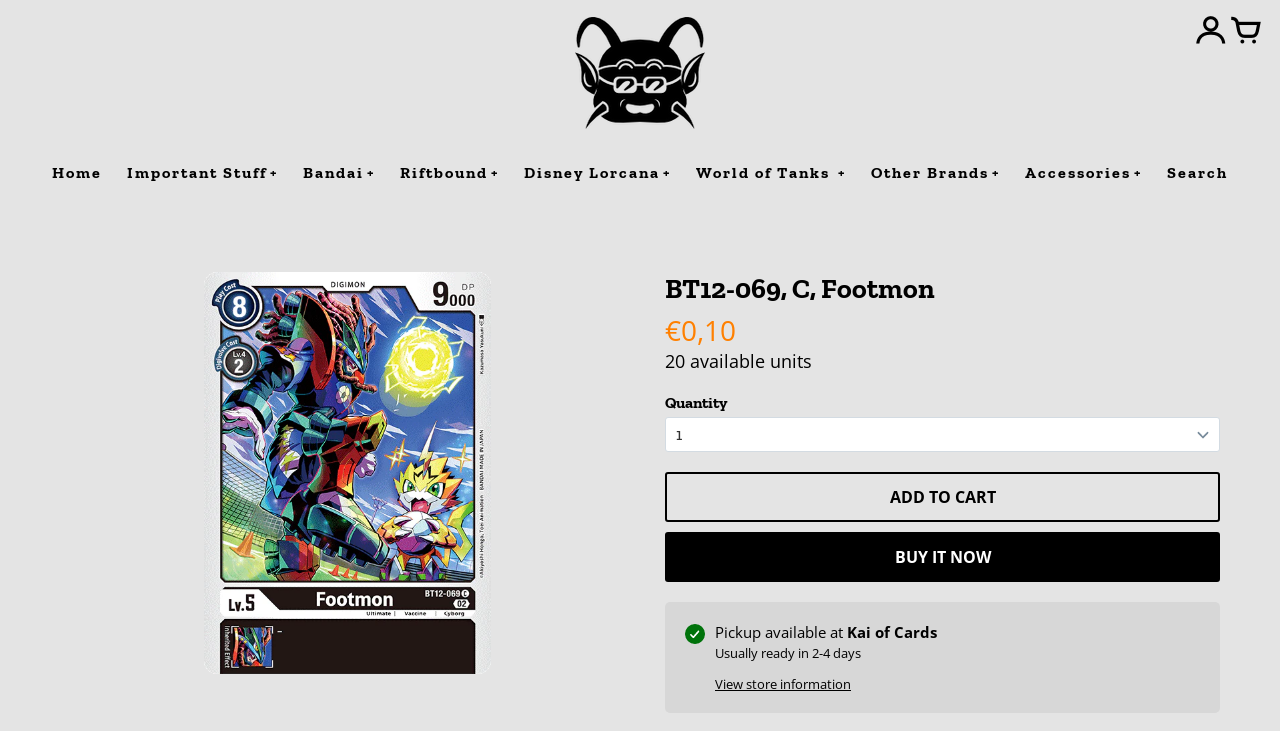

--- FILE ---
content_type: text/html; charset=utf-8
request_url: https://kaiofcards.com//variants/46532976247123/?section_id=store-availability
body_size: 325
content:
<div id="shopify-section-store-availability" class="shopify-section"><div class="store-availability" data-section-id="store-availability" data-section-type="store-availability"><div class="location"><svg aria-hidden="true" focusable="false" role="presentation" class="icon icon-in-stock" viewBox="0 0 12 10"><path fill-rule="evenodd" clip-rule="evenodd" d="M3.293 9.707l-3-3a.999.999 0 1 1 1.414-1.414l2.236 2.236 6.298-7.18a.999.999 0 1 1 1.518 1.3l-7 8a1 1 0 0 1-.72.35 1.017 1.017 0 0 1-.746-.292z" fill="#212B36"/></svg>
<div class="information"><p>
            Pickup available at <b>Kai of Cards</b>
          </p>
          <p class="small">
            Usually ready in 2-4 days
          </p>
          <p class="small link">
            <a href="#" data-action="toggle-pick" aria-haspopup="dialog">View store information
</a>
          </p></div>
    </div>
    <div class="side-pick" role="dialog" aria-modal="true" aria-labelledby="PickingPopupHeading">
  <div class="side-pick-header">
    <h2 id="PickingPopupHeading" data-store-availability-modal-product-title></h2>
    <h3>Default Title</h3>
  </div>
  <a href="#" data-action="toggle-pick" class="close" aria-label="Close">
    <i class="fc fc-close"></i>
  </a>
  <div class="locations"><div class="location">
        <h4>Kai of Cards</h4>
        <div class="availability"><svg aria-hidden="true" focusable="false" role="presentation" class="icon icon-in-stock" viewBox="0 0 12 10"><path fill-rule="evenodd" clip-rule="evenodd" d="M3.293 9.707l-3-3a.999.999 0 1 1 1.414-1.414l2.236 2.236 6.298-7.18a.999.999 0 1 1 1.518 1.3l-7 8a1 1 0 0 1-.72.35 1.017 1.017 0 0 1-.746-.292z" fill="#212B36"/></svg> Pickup available, usually ready in 2-4 days
</div>
        <div class="address"><p>Seringstraat 23<br>6744 WZ Ederveen<br>Netherlands</p>
<p class="phone">
              <a href="tel:0681894300">0681894300</a>
            </p></div>
      </div></div>
</div>
</div>


</div>

--- FILE ---
content_type: text/javascript
request_url: https://kaiofcards.com/cdn/shop/t/3/assets/vendor.js?v=63307551518204883351604694692
body_size: 52315
content:
// jQuery v3.5.1 | (c) JS Foundation and other contributors | jquery.org/license
!function(e,t){"use strict";"object"==typeof module&&"object"==typeof module.exports?module.exports=e.document?t(e,!0):function(e){if(!e.document)throw new Error("jQuery requires a window with a document");return t(e)}:t(e)}("undefined"!=typeof window?window:this,function(C,e){"use strict";var t=[],r=Object.getPrototypeOf,s=t.slice,g=t.flat?function(e){return t.flat.call(e)}:function(e){return t.concat.apply([],e)},u=t.push,i=t.indexOf,n={},o=n.toString,v=n.hasOwnProperty,a=v.toString,l=a.call(Object),y={},m=function(e){return"function"==typeof e&&"number"!=typeof e.nodeType},x=function(e){return null!=e&&e===e.window},E=C.document,c={type:!0,src:!0,nonce:!0,noModule:!0};function b(e,t,n){var r,i,o=(n=n||E).createElement("script");if(o.text=e,t)for(r in c)(i=t[r]||t.getAttribute&&t.getAttribute(r))&&o.setAttribute(r,i);n.head.appendChild(o).parentNode.removeChild(o)}function w(e){return null==e?e+"":"object"==typeof e||"function"==typeof e?n[o.call(e)]||"object":typeof e}var f="3.5.1",S=function(e,t){return new S.fn.init(e,t)};function p(e){var t=!!e&&"length"in e&&e.length,n=w(e);return!m(e)&&!x(e)&&("array"===n||0===t||"number"==typeof t&&0<t&&t-1 in e)}S.fn=S.prototype={jquery:f,constructor:S,length:0,toArray:function(){return s.call(this)},get:function(e){return null==e?s.call(this):e<0?this[e+this.length]:this[e]},pushStack:function(e){var t=S.merge(this.constructor(),e);return t.prevObject=this,t},each:function(e){return S.each(this,e)},map:function(n){return this.pushStack(S.map(this,function(e,t){return n.call(e,t,e)}))},slice:function(){return this.pushStack(s.apply(this,arguments))},first:function(){return this.eq(0)},last:function(){return this.eq(-1)},even:function(){return this.pushStack(S.grep(this,function(e,t){return(t+1)%2}))},odd:function(){return this.pushStack(S.grep(this,function(e,t){return t%2}))},eq:function(e){var t=this.length,n=+e+(e<0?t:0);return this.pushStack(0<=n&&n<t?[this[n]]:[])},end:function(){return this.prevObject||this.constructor()},push:u,sort:t.sort,splice:t.splice},S.extend=S.fn.extend=function(){var e,t,n,r,i,o,a=arguments[0]||{},s=1,u=arguments.length,l=!1;for("boolean"==typeof a&&(l=a,a=arguments[s]||{},s++),"object"==typeof a||m(a)||(a={}),s===u&&(a=this,s--);s<u;s++)if(null!=(e=arguments[s]))for(t in e)r=e[t],"__proto__"!==t&&a!==r&&(l&&r&&(S.isPlainObject(r)||(i=Array.isArray(r)))?(n=a[t],o=i&&!Array.isArray(n)?[]:i||S.isPlainObject(n)?n:{},i=!1,a[t]=S.extend(l,o,r)):void 0!==r&&(a[t]=r));return a},S.extend({expando:"jQuery"+(f+Math.random()).replace(/\D/g,""),isReady:!0,error:function(e){throw new Error(e)},noop:function(){},isPlainObject:function(e){var t,n;return!(!e||"[object Object]"!==o.call(e))&&(!(t=r(e))||"function"==typeof(n=v.call(t,"constructor")&&t.constructor)&&a.call(n)===l)},isEmptyObject:function(e){var t;for(t in e)return!1;return!0},globalEval:function(e,t,n){b(e,{nonce:t&&t.nonce},n)},each:function(e,t){var n,r=0;if(p(e)){for(n=e.length;r<n;r++)if(!1===t.call(e[r],r,e[r]))break}else for(r in e)if(!1===t.call(e[r],r,e[r]))break;return e},makeArray:function(e,t){var n=t||[];return null!=e&&(p(Object(e))?S.merge(n,"string"==typeof e?[e]:e):u.call(n,e)),n},inArray:function(e,t,n){return null==t?-1:i.call(t,e,n)},merge:function(e,t){for(var n=+t.length,r=0,i=e.length;r<n;r++)e[i++]=t[r];return e.length=i,e},grep:function(e,t,n){for(var r=[],i=0,o=e.length,a=!n;i<o;i++)!t(e[i],i)!==a&&r.push(e[i]);return r},map:function(e,t,n){var r,i,o=0,a=[];if(p(e))for(r=e.length;o<r;o++)null!=(i=t(e[o],o,n))&&a.push(i);else for(o in e)null!=(i=t(e[o],o,n))&&a.push(i);return g(a)},guid:1,support:y}),"function"==typeof Symbol&&(S.fn[Symbol.iterator]=t[Symbol.iterator]),S.each("Boolean Number String Function Array Date RegExp Object Error Symbol".split(" "),function(e,t){n["[object "+t+"]"]=t.toLowerCase()});var d=function(n){var e,d,b,o,i,h,f,g,w,u,l,T,C,a,E,v,s,c,y,S="sizzle"+1*new Date,p=n.document,k=0,r=0,m=ue(),x=ue(),A=ue(),N=ue(),D=function(e,t){return e===t&&(l=!0),0},j={}.hasOwnProperty,t=[],q=t.pop,L=t.push,H=t.push,O=t.slice,P=function(e,t){for(var n=0,r=e.length;n<r;n++)if(e[n]===t)return n;return-1},R="checked|selected|async|autofocus|autoplay|controls|defer|disabled|hidden|ismap|loop|multiple|open|readonly|required|scoped",M="[\\x20\\t\\r\\n\\f]",I="(?:\\\\[\\da-fA-F]{1,6}"+M+"?|\\\\[^\\r\\n\\f]|[\\w-]|[^\0-\\x7f])+",W="\\["+M+"*("+I+")(?:"+M+"*([*^$|!~]?=)"+M+"*(?:'((?:\\\\.|[^\\\\'])*)'|\"((?:\\\\.|[^\\\\\"])*)\"|("+I+"))|)"+M+"*\\]",F=":("+I+")(?:\\((('((?:\\\\.|[^\\\\'])*)'|\"((?:\\\\.|[^\\\\\"])*)\")|((?:\\\\.|[^\\\\()[\\]]|"+W+")*)|.*)\\)|)",B=new RegExp(M+"+","g"),$=new RegExp("^"+M+"+|((?:^|[^\\\\])(?:\\\\.)*)"+M+"+$","g"),_=new RegExp("^"+M+"*,"+M+"*"),z=new RegExp("^"+M+"*([>+~]|"+M+")"+M+"*"),U=new RegExp(M+"|>"),X=new RegExp(F),V=new RegExp("^"+I+"$"),G={ID:new RegExp("^#("+I+")"),CLASS:new RegExp("^\\.("+I+")"),TAG:new RegExp("^("+I+"|[*])"),ATTR:new RegExp("^"+W),PSEUDO:new RegExp("^"+F),CHILD:new RegExp("^:(only|first|last|nth|nth-last)-(child|of-type)(?:\\("+M+"*(even|odd|(([+-]|)(\\d*)n|)"+M+"*(?:([+-]|)"+M+"*(\\d+)|))"+M+"*\\)|)","i"),bool:new RegExp("^(?:"+R+")$","i"),needsContext:new RegExp("^"+M+"*[>+~]|:(even|odd|eq|gt|lt|nth|first|last)(?:\\("+M+"*((?:-\\d)?\\d*)"+M+"*\\)|)(?=[^-]|$)","i")},Y=/HTML$/i,Q=/^(?:input|select|textarea|button)$/i,J=/^h\d$/i,K=/^[^{]+\{\s*\[native \w/,Z=/^(?:#([\w-]+)|(\w+)|\.([\w-]+))$/,ee=/[+~]/,te=new RegExp("\\\\[\\da-fA-F]{1,6}"+M+"?|\\\\([^\\r\\n\\f])","g"),ne=function(e,t){var n="0x"+e.slice(1)-65536;return t||(n<0?String.fromCharCode(n+65536):String.fromCharCode(n>>10|55296,1023&n|56320))},re=/([\0-\x1f\x7f]|^-?\d)|^-$|[^\0-\x1f\x7f-\uFFFF\w-]/g,ie=function(e,t){return t?"\0"===e?"\ufffd":e.slice(0,-1)+"\\"+e.charCodeAt(e.length-1).toString(16)+" ":"\\"+e},oe=function(){T()},ae=be(function(e){return!0===e.disabled&&"fieldset"===e.nodeName.toLowerCase()},{dir:"parentNode",next:"legend"});try{H.apply(t=O.call(p.childNodes),p.childNodes),t[p.childNodes.length].nodeType}catch(e){H={apply:t.length?function(e,t){L.apply(e,O.call(t))}:function(e,t){var n=e.length,r=0;while(e[n++]=t[r++]);e.length=n-1}}}function se(t,e,n,r){var i,o,a,s,u,l,c,f=e&&e.ownerDocument,p=e?e.nodeType:9;if(n=n||[],"string"!=typeof t||!t||1!==p&&9!==p&&11!==p)return n;if(!r&&(T(e),e=e||C,E)){if(11!==p&&(u=Z.exec(t)))if(i=u[1]){if(9===p){if(!(a=e.getElementById(i)))return n;if(a.id===i)return n.push(a),n}else if(f&&(a=f.getElementById(i))&&y(e,a)&&a.id===i)return n.push(a),n}else{if(u[2])return H.apply(n,e.getElementsByTagName(t)),n;if((i=u[3])&&d.getElementsByClassName&&e.getElementsByClassName)return H.apply(n,e.getElementsByClassName(i)),n}if(d.qsa&&!N[t+" "]&&(!v||!v.test(t))&&(1!==p||"object"!==e.nodeName.toLowerCase())){if(c=t,f=e,1===p&&(U.test(t)||z.test(t))){(f=ee.test(t)&&ye(e.parentNode)||e)===e&&d.scope||((s=e.getAttribute("id"))?s=s.replace(re,ie):e.setAttribute("id",s=S)),o=(l=h(t)).length;while(o--)l[o]=(s?"#"+s:":scope")+" "+xe(l[o]);c=l.join(",")}try{return H.apply(n,f.querySelectorAll(c)),n}catch(e){N(t,!0)}finally{s===S&&e.removeAttribute("id")}}}return g(t.replace($,"$1"),e,n,r)}function ue(){var r=[];return function e(t,n){return r.push(t+" ")>b.cacheLength&&delete e[r.shift()],e[t+" "]=n}}function le(e){return e[S]=!0,e}function ce(e){var t=C.createElement("fieldset");try{return!!e(t)}catch(e){return!1}finally{t.parentNode&&t.parentNode.removeChild(t),t=null}}function fe(e,t){var n=e.split("|"),r=n.length;while(r--)b.attrHandle[n[r]]=t}function pe(e,t){var n=t&&e,r=n&&1===e.nodeType&&1===t.nodeType&&e.sourceIndex-t.sourceIndex;if(r)return r;if(n)while(n=n.nextSibling)if(n===t)return-1;return e?1:-1}function de(t){return function(e){return"input"===e.nodeName.toLowerCase()&&e.type===t}}function he(n){return function(e){var t=e.nodeName.toLowerCase();return("input"===t||"button"===t)&&e.type===n}}function ge(t){return function(e){return"form"in e?e.parentNode&&!1===e.disabled?"label"in e?"label"in e.parentNode?e.parentNode.disabled===t:e.disabled===t:e.isDisabled===t||e.isDisabled!==!t&&ae(e)===t:e.disabled===t:"label"in e&&e.disabled===t}}function ve(a){return le(function(o){return o=+o,le(function(e,t){var n,r=a([],e.length,o),i=r.length;while(i--)e[n=r[i]]&&(e[n]=!(t[n]=e[n]))})})}function ye(e){return e&&"undefined"!=typeof e.getElementsByTagName&&e}for(e in d=se.support={},i=se.isXML=function(e){var t=e.namespaceURI,n=(e.ownerDocument||e).documentElement;return!Y.test(t||n&&n.nodeName||"HTML")},T=se.setDocument=function(e){var t,n,r=e?e.ownerDocument||e:p;return r!=C&&9===r.nodeType&&r.documentElement&&(a=(C=r).documentElement,E=!i(C),p!=C&&(n=C.defaultView)&&n.top!==n&&(n.addEventListener?n.addEventListener("unload",oe,!1):n.attachEvent&&n.attachEvent("onunload",oe)),d.scope=ce(function(e){return a.appendChild(e).appendChild(C.createElement("div")),"undefined"!=typeof e.querySelectorAll&&!e.querySelectorAll(":scope fieldset div").length}),d.attributes=ce(function(e){return e.className="i",!e.getAttribute("className")}),d.getElementsByTagName=ce(function(e){return e.appendChild(C.createComment("")),!e.getElementsByTagName("*").length}),d.getElementsByClassName=K.test(C.getElementsByClassName),d.getById=ce(function(e){return a.appendChild(e).id=S,!C.getElementsByName||!C.getElementsByName(S).length}),d.getById?(b.filter.ID=function(e){var t=e.replace(te,ne);return function(e){return e.getAttribute("id")===t}},b.find.ID=function(e,t){if("undefined"!=typeof t.getElementById&&E){var n=t.getElementById(e);return n?[n]:[]}}):(b.filter.ID=function(e){var n=e.replace(te,ne);return function(e){var t="undefined"!=typeof e.getAttributeNode&&e.getAttributeNode("id");return t&&t.value===n}},b.find.ID=function(e,t){if("undefined"!=typeof t.getElementById&&E){var n,r,i,o=t.getElementById(e);if(o){if((n=o.getAttributeNode("id"))&&n.value===e)return[o];i=t.getElementsByName(e),r=0;while(o=i[r++])if((n=o.getAttributeNode("id"))&&n.value===e)return[o]}return[]}}),b.find.TAG=d.getElementsByTagName?function(e,t){return"undefined"!=typeof t.getElementsByTagName?t.getElementsByTagName(e):d.qsa?t.querySelectorAll(e):void 0}:function(e,t){var n,r=[],i=0,o=t.getElementsByTagName(e);if("*"===e){while(n=o[i++])1===n.nodeType&&r.push(n);return r}return o},b.find.CLASS=d.getElementsByClassName&&function(e,t){if("undefined"!=typeof t.getElementsByClassName&&E)return t.getElementsByClassName(e)},s=[],v=[],(d.qsa=K.test(C.querySelectorAll))&&(ce(function(e){var t;a.appendChild(e).innerHTML="<a id='"+S+"'></a><select id='"+S+"-\r\\' msallowcapture=''><option selected=''></option></select>",e.querySelectorAll("[msallowcapture^='']").length&&v.push("[*^$]="+M+"*(?:''|\"\")"),e.querySelectorAll("[selected]").length||v.push("\\["+M+"*(?:value|"+R+")"),e.querySelectorAll("[id~="+S+"-]").length||v.push("~="),(t=C.createElement("input")).setAttribute("name",""),e.appendChild(t),e.querySelectorAll("[name='']").length||v.push("\\["+M+"*name"+M+"*="+M+"*(?:''|\"\")"),e.querySelectorAll(":checked").length||v.push(":checked"),e.querySelectorAll("a#"+S+"+*").length||v.push(".#.+[+~]"),e.querySelectorAll("\\\f"),v.push("[\\r\\n\\f]")}),ce(function(e){e.innerHTML="<a href='' disabled='disabled'></a><select disabled='disabled'><option/></select>";var t=C.createElement("input");t.setAttribute("type","hidden"),e.appendChild(t).setAttribute("name","D"),e.querySelectorAll("[name=d]").length&&v.push("name"+M+"*[*^$|!~]?="),2!==e.querySelectorAll(":enabled").length&&v.push(":enabled",":disabled"),a.appendChild(e).disabled=!0,2!==e.querySelectorAll(":disabled").length&&v.push(":enabled",":disabled"),e.querySelectorAll("*,:x"),v.push(",.*:")})),(d.matchesSelector=K.test(c=a.matches||a.webkitMatchesSelector||a.mozMatchesSelector||a.oMatchesSelector||a.msMatchesSelector))&&ce(function(e){d.disconnectedMatch=c.call(e,"*"),c.call(e,"[s!='']:x"),s.push("!=",F)}),v=v.length&&new RegExp(v.join("|")),s=s.length&&new RegExp(s.join("|")),t=K.test(a.compareDocumentPosition),y=t||K.test(a.contains)?function(e,t){var n=9===e.nodeType?e.documentElement:e,r=t&&t.parentNode;return e===r||!(!r||1!==r.nodeType||!(n.contains?n.contains(r):e.compareDocumentPosition&&16&e.compareDocumentPosition(r)))}:function(e,t){if(t)while(t=t.parentNode)if(t===e)return!0;return!1},D=t?function(e,t){if(e===t)return l=!0,0;var n=!e.compareDocumentPosition-!t.compareDocumentPosition;return n||(1&(n=(e.ownerDocument||e)==(t.ownerDocument||t)?e.compareDocumentPosition(t):1)||!d.sortDetached&&t.compareDocumentPosition(e)===n?e==C||e.ownerDocument==p&&y(p,e)?-1:t==C||t.ownerDocument==p&&y(p,t)?1:u?P(u,e)-P(u,t):0:4&n?-1:1)}:function(e,t){if(e===t)return l=!0,0;var n,r=0,i=e.parentNode,o=t.parentNode,a=[e],s=[t];if(!i||!o)return e==C?-1:t==C?1:i?-1:o?1:u?P(u,e)-P(u,t):0;if(i===o)return pe(e,t);n=e;while(n=n.parentNode)a.unshift(n);n=t;while(n=n.parentNode)s.unshift(n);while(a[r]===s[r])r++;return r?pe(a[r],s[r]):a[r]==p?-1:s[r]==p?1:0}),C},se.matches=function(e,t){return se(e,null,null,t)},se.matchesSelector=function(e,t){if(T(e),d.matchesSelector&&E&&!N[t+" "]&&(!s||!s.test(t))&&(!v||!v.test(t)))try{var n=c.call(e,t);if(n||d.disconnectedMatch||e.document&&11!==e.document.nodeType)return n}catch(e){N(t,!0)}return 0<se(t,C,null,[e]).length},se.contains=function(e,t){return(e.ownerDocument||e)!=C&&T(e),y(e,t)},se.attr=function(e,t){(e.ownerDocument||e)!=C&&T(e);var n=b.attrHandle[t.toLowerCase()],r=n&&j.call(b.attrHandle,t.toLowerCase())?n(e,t,!E):void 0;return void 0!==r?r:d.attributes||!E?e.getAttribute(t):(r=e.getAttributeNode(t))&&r.specified?r.value:null},se.escape=function(e){return(e+"").replace(re,ie)},se.error=function(e){throw new Error("Syntax error, unrecognized expression: "+e)},se.uniqueSort=function(e){var t,n=[],r=0,i=0;if(l=!d.detectDuplicates,u=!d.sortStable&&e.slice(0),e.sort(D),l){while(t=e[i++])t===e[i]&&(r=n.push(i));while(r--)e.splice(n[r],1)}return u=null,e},o=se.getText=function(e){var t,n="",r=0,i=e.nodeType;if(i){if(1===i||9===i||11===i){if("string"==typeof e.textContent)return e.textContent;for(e=e.firstChild;e;e=e.nextSibling)n+=o(e)}else if(3===i||4===i)return e.nodeValue}else while(t=e[r++])n+=o(t);return n},(b=se.selectors={cacheLength:50,createPseudo:le,match:G,attrHandle:{},find:{},relative:{">":{dir:"parentNode",first:!0}," ":{dir:"parentNode"},"+":{dir:"previousSibling",first:!0},"~":{dir:"previousSibling"}},preFilter:{ATTR:function(e){return e[1]=e[1].replace(te,ne),e[3]=(e[3]||e[4]||e[5]||"").replace(te,ne),"~="===e[2]&&(e[3]=" "+e[3]+" "),e.slice(0,4)},CHILD:function(e){return e[1]=e[1].toLowerCase(),"nth"===e[1].slice(0,3)?(e[3]||se.error(e[0]),e[4]=+(e[4]?e[5]+(e[6]||1):2*("even"===e[3]||"odd"===e[3])),e[5]=+(e[7]+e[8]||"odd"===e[3])):e[3]&&se.error(e[0]),e},PSEUDO:function(e){var t,n=!e[6]&&e[2];return G.CHILD.test(e[0])?null:(e[3]?e[2]=e[4]||e[5]||"":n&&X.test(n)&&(t=h(n,!0))&&(t=n.indexOf(")",n.length-t)-n.length)&&(e[0]=e[0].slice(0,t),e[2]=n.slice(0,t)),e.slice(0,3))}},filter:{TAG:function(e){var t=e.replace(te,ne).toLowerCase();return"*"===e?function(){return!0}:function(e){return e.nodeName&&e.nodeName.toLowerCase()===t}},CLASS:function(e){var t=m[e+" "];return t||(t=new RegExp("(^|"+M+")"+e+"("+M+"|$)"))&&m(e,function(e){return t.test("string"==typeof e.className&&e.className||"undefined"!=typeof e.getAttribute&&e.getAttribute("class")||"")})},ATTR:function(n,r,i){return function(e){var t=se.attr(e,n);return null==t?"!="===r:!r||(t+="","="===r?t===i:"!="===r?t!==i:"^="===r?i&&0===t.indexOf(i):"*="===r?i&&-1<t.indexOf(i):"$="===r?i&&t.slice(-i.length)===i:"~="===r?-1<(" "+t.replace(B," ")+" ").indexOf(i):"|="===r&&(t===i||t.slice(0,i.length+1)===i+"-"))}},CHILD:function(h,e,t,g,v){var y="nth"!==h.slice(0,3),m="last"!==h.slice(-4),x="of-type"===e;return 1===g&&0===v?function(e){return!!e.parentNode}:function(e,t,n){var r,i,o,a,s,u,l=y!==m?"nextSibling":"previousSibling",c=e.parentNode,f=x&&e.nodeName.toLowerCase(),p=!n&&!x,d=!1;if(c){if(y){while(l){a=e;while(a=a[l])if(x?a.nodeName.toLowerCase()===f:1===a.nodeType)return!1;u=l="only"===h&&!u&&"nextSibling"}return!0}if(u=[m?c.firstChild:c.lastChild],m&&p){d=(s=(r=(i=(o=(a=c)[S]||(a[S]={}))[a.uniqueID]||(o[a.uniqueID]={}))[h]||[])[0]===k&&r[1])&&r[2],a=s&&c.childNodes[s];while(a=++s&&a&&a[l]||(d=s=0)||u.pop())if(1===a.nodeType&&++d&&a===e){i[h]=[k,s,d];break}}else if(p&&(d=s=(r=(i=(o=(a=e)[S]||(a[S]={}))[a.uniqueID]||(o[a.uniqueID]={}))[h]||[])[0]===k&&r[1]),!1===d)while(a=++s&&a&&a[l]||(d=s=0)||u.pop())if((x?a.nodeName.toLowerCase()===f:1===a.nodeType)&&++d&&(p&&((i=(o=a[S]||(a[S]={}))[a.uniqueID]||(o[a.uniqueID]={}))[h]=[k,d]),a===e))break;return(d-=v)===g||d%g==0&&0<=d/g}}},PSEUDO:function(e,o){var t,a=b.pseudos[e]||b.setFilters[e.toLowerCase()]||se.error("unsupported pseudo: "+e);return a[S]?a(o):1<a.length?(t=[e,e,"",o],b.setFilters.hasOwnProperty(e.toLowerCase())?le(function(e,t){var n,r=a(e,o),i=r.length;while(i--)e[n=P(e,r[i])]=!(t[n]=r[i])}):function(e){return a(e,0,t)}):a}},pseudos:{not:le(function(e){var r=[],i=[],s=f(e.replace($,"$1"));return s[S]?le(function(e,t,n,r){var i,o=s(e,null,r,[]),a=e.length;while(a--)(i=o[a])&&(e[a]=!(t[a]=i))}):function(e,t,n){return r[0]=e,s(r,null,n,i),r[0]=null,!i.pop()}}),has:le(function(t){return function(e){return 0<se(t,e).length}}),contains:le(function(t){return t=t.replace(te,ne),function(e){return-1<(e.textContent||o(e)).indexOf(t)}}),lang:le(function(n){return V.test(n||"")||se.error("unsupported lang: "+n),n=n.replace(te,ne).toLowerCase(),function(e){var t;do{if(t=E?e.lang:e.getAttribute("xml:lang")||e.getAttribute("lang"))return(t=t.toLowerCase())===n||0===t.indexOf(n+"-")}while((e=e.parentNode)&&1===e.nodeType);return!1}}),target:function(e){var t=n.location&&n.location.hash;return t&&t.slice(1)===e.id},root:function(e){return e===a},focus:function(e){return e===C.activeElement&&(!C.hasFocus||C.hasFocus())&&!!(e.type||e.href||~e.tabIndex)},enabled:ge(!1),disabled:ge(!0),checked:function(e){var t=e.nodeName.toLowerCase();return"input"===t&&!!e.checked||"option"===t&&!!e.selected},selected:function(e){return e.parentNode&&e.parentNode.selectedIndex,!0===e.selected},empty:function(e){for(e=e.firstChild;e;e=e.nextSibling)if(e.nodeType<6)return!1;return!0},parent:function(e){return!b.pseudos.empty(e)},header:function(e){return J.test(e.nodeName)},input:function(e){return Q.test(e.nodeName)},button:function(e){var t=e.nodeName.toLowerCase();return"input"===t&&"button"===e.type||"button"===t},text:function(e){var t;return"input"===e.nodeName.toLowerCase()&&"text"===e.type&&(null==(t=e.getAttribute("type"))||"text"===t.toLowerCase())},first:ve(function(){return[0]}),last:ve(function(e,t){return[t-1]}),eq:ve(function(e,t,n){return[n<0?n+t:n]}),even:ve(function(e,t){for(var n=0;n<t;n+=2)e.push(n);return e}),odd:ve(function(e,t){for(var n=1;n<t;n+=2)e.push(n);return e}),lt:ve(function(e,t,n){for(var r=n<0?n+t:t<n?t:n;0<=--r;)e.push(r);return e}),gt:ve(function(e,t,n){for(var r=n<0?n+t:n;++r<t;)e.push(r);return e})}}).pseudos.nth=b.pseudos.eq,{radio:!0,checkbox:!0,file:!0,password:!0,image:!0})b.pseudos[e]=de(e);for(e in{submit:!0,reset:!0})b.pseudos[e]=he(e);function me(){}function xe(e){for(var t=0,n=e.length,r="";t<n;t++)r+=e[t].value;return r}function be(s,e,t){var u=e.dir,l=e.next,c=l||u,f=t&&"parentNode"===c,p=r++;return e.first?function(e,t,n){while(e=e[u])if(1===e.nodeType||f)return s(e,t,n);return!1}:function(e,t,n){var r,i,o,a=[k,p];if(n){while(e=e[u])if((1===e.nodeType||f)&&s(e,t,n))return!0}else while(e=e[u])if(1===e.nodeType||f)if(i=(o=e[S]||(e[S]={}))[e.uniqueID]||(o[e.uniqueID]={}),l&&l===e.nodeName.toLowerCase())e=e[u]||e;else{if((r=i[c])&&r[0]===k&&r[1]===p)return a[2]=r[2];if((i[c]=a)[2]=s(e,t,n))return!0}return!1}}function we(i){return 1<i.length?function(e,t,n){var r=i.length;while(r--)if(!i[r](e,t,n))return!1;return!0}:i[0]}function Te(e,t,n,r,i){for(var o,a=[],s=0,u=e.length,l=null!=t;s<u;s++)(o=e[s])&&(n&&!n(o,r,i)||(a.push(o),l&&t.push(s)));return a}function Ce(d,h,g,v,y,e){return v&&!v[S]&&(v=Ce(v)),y&&!y[S]&&(y=Ce(y,e)),le(function(e,t,n,r){var i,o,a,s=[],u=[],l=t.length,c=e||function(e,t,n){for(var r=0,i=t.length;r<i;r++)se(e,t[r],n);return n}(h||"*",n.nodeType?[n]:n,[]),f=!d||!e&&h?c:Te(c,s,d,n,r),p=g?y||(e?d:l||v)?[]:t:f;if(g&&g(f,p,n,r),v){i=Te(p,u),v(i,[],n,r),o=i.length;while(o--)(a=i[o])&&(p[u[o]]=!(f[u[o]]=a))}if(e){if(y||d){if(y){i=[],o=p.length;while(o--)(a=p[o])&&i.push(f[o]=a);y(null,p=[],i,r)}o=p.length;while(o--)(a=p[o])&&-1<(i=y?P(e,a):s[o])&&(e[i]=!(t[i]=a))}}else p=Te(p===t?p.splice(l,p.length):p),y?y(null,t,p,r):H.apply(t,p)})}function Ee(e){for(var i,t,n,r=e.length,o=b.relative[e[0].type],a=o||b.relative[" "],s=o?1:0,u=be(function(e){return e===i},a,!0),l=be(function(e){return-1<P(i,e)},a,!0),c=[function(e,t,n){var r=!o&&(n||t!==w)||((i=t).nodeType?u(e,t,n):l(e,t,n));return i=null,r}];s<r;s++)if(t=b.relative[e[s].type])c=[be(we(c),t)];else{if((t=b.filter[e[s].type].apply(null,e[s].matches))[S]){for(n=++s;n<r;n++)if(b.relative[e[n].type])break;return Ce(1<s&&we(c),1<s&&xe(e.slice(0,s-1).concat({value:" "===e[s-2].type?"*":""})).replace($,"$1"),t,s<n&&Ee(e.slice(s,n)),n<r&&Ee(e=e.slice(n)),n<r&&xe(e))}c.push(t)}return we(c)}return me.prototype=b.filters=b.pseudos,b.setFilters=new me,h=se.tokenize=function(e,t){var n,r,i,o,a,s,u,l=x[e+" "];if(l)return t?0:l.slice(0);a=e,s=[],u=b.preFilter;while(a){for(o in n&&!(r=_.exec(a))||(r&&(a=a.slice(r[0].length)||a),s.push(i=[])),n=!1,(r=z.exec(a))&&(n=r.shift(),i.push({value:n,type:r[0].replace($," ")}),a=a.slice(n.length)),b.filter)!(r=G[o].exec(a))||u[o]&&!(r=u[o](r))||(n=r.shift(),i.push({value:n,type:o,matches:r}),a=a.slice(n.length));if(!n)break}return t?a.length:a?se.error(e):x(e,s).slice(0)},f=se.compile=function(e,t){var n,v,y,m,x,r,i=[],o=[],a=A[e+" "];if(!a){t||(t=h(e)),n=t.length;while(n--)(a=Ee(t[n]))[S]?i.push(a):o.push(a);(a=A(e,(v=o,m=0<(y=i).length,x=0<v.length,r=function(e,t,n,r,i){var o,a,s,u=0,l="0",c=e&&[],f=[],p=w,d=e||x&&b.find.TAG("*",i),h=k+=null==p?1:Math.random()||.1,g=d.length;for(i&&(w=t==C||t||i);l!==g&&null!=(o=d[l]);l++){if(x&&o){a=0,t||o.ownerDocument==C||(T(o),n=!E);while(s=v[a++])if(s(o,t||C,n)){r.push(o);break}i&&(k=h)}m&&((o=!s&&o)&&u--,e&&c.push(o))}if(u+=l,m&&l!==u){a=0;while(s=y[a++])s(c,f,t,n);if(e){if(0<u)while(l--)c[l]||f[l]||(f[l]=q.call(r));f=Te(f)}H.apply(r,f),i&&!e&&0<f.length&&1<u+y.length&&se.uniqueSort(r)}return i&&(k=h,w=p),c},m?le(r):r))).selector=e}return a},g=se.select=function(e,t,n,r){var i,o,a,s,u,l="function"==typeof e&&e,c=!r&&h(e=l.selector||e);if(n=n||[],1===c.length){if(2<(o=c[0]=c[0].slice(0)).length&&"ID"===(a=o[0]).type&&9===t.nodeType&&E&&b.relative[o[1].type]){if(!(t=(b.find.ID(a.matches[0].replace(te,ne),t)||[])[0]))return n;l&&(t=t.parentNode),e=e.slice(o.shift().value.length)}i=G.needsContext.test(e)?0:o.length;while(i--){if(a=o[i],b.relative[s=a.type])break;if((u=b.find[s])&&(r=u(a.matches[0].replace(te,ne),ee.test(o[0].type)&&ye(t.parentNode)||t))){if(o.splice(i,1),!(e=r.length&&xe(o)))return H.apply(n,r),n;break}}}return(l||f(e,c))(r,t,!E,n,!t||ee.test(e)&&ye(t.parentNode)||t),n},d.sortStable=S.split("").sort(D).join("")===S,d.detectDuplicates=!!l,T(),d.sortDetached=ce(function(e){return 1&e.compareDocumentPosition(C.createElement("fieldset"))}),ce(function(e){return e.innerHTML="<a href='#'></a>","#"===e.firstChild.getAttribute("href")})||fe("type|href|height|width",function(e,t,n){if(!n)return e.getAttribute(t,"type"===t.toLowerCase()?1:2)}),d.attributes&&ce(function(e){return e.innerHTML="<input/>",e.firstChild.setAttribute("value",""),""===e.firstChild.getAttribute("value")})||fe("value",function(e,t,n){if(!n&&"input"===e.nodeName.toLowerCase())return e.defaultValue}),ce(function(e){return null==e.getAttribute("disabled")})||fe(R,function(e,t,n){var r;if(!n)return!0===e[t]?t.toLowerCase():(r=e.getAttributeNode(t))&&r.specified?r.value:null}),se}(C);S.find=d,S.expr=d.selectors,S.expr[":"]=S.expr.pseudos,S.uniqueSort=S.unique=d.uniqueSort,S.text=d.getText,S.isXMLDoc=d.isXML,S.contains=d.contains,S.escapeSelector=d.escape;var h=function(e,t,n){var r=[],i=void 0!==n;while((e=e[t])&&9!==e.nodeType)if(1===e.nodeType){if(i&&S(e).is(n))break;r.push(e)}return r},T=function(e,t){for(var n=[];e;e=e.nextSibling)1===e.nodeType&&e!==t&&n.push(e);return n},k=S.expr.match.needsContext;function A(e,t){return e.nodeName&&e.nodeName.toLowerCase()===t.toLowerCase()}var N=/^<([a-z][^\/\0>:\x20\t\r\n\f]*)[\x20\t\r\n\f]*\/?>(?:<\/\1>|)$/i;function D(e,n,r){return m(n)?S.grep(e,function(e,t){return!!n.call(e,t,e)!==r}):n.nodeType?S.grep(e,function(e){return e===n!==r}):"string"!=typeof n?S.grep(e,function(e){return-1<i.call(n,e)!==r}):S.filter(n,e,r)}S.filter=function(e,t,n){var r=t[0];return n&&(e=":not("+e+")"),1===t.length&&1===r.nodeType?S.find.matchesSelector(r,e)?[r]:[]:S.find.matches(e,S.grep(t,function(e){return 1===e.nodeType}))},S.fn.extend({find:function(e){var t,n,r=this.length,i=this;if("string"!=typeof e)return this.pushStack(S(e).filter(function(){for(t=0;t<r;t++)if(S.contains(i[t],this))return!0}));for(n=this.pushStack([]),t=0;t<r;t++)S.find(e,i[t],n);return 1<r?S.uniqueSort(n):n},filter:function(e){return this.pushStack(D(this,e||[],!1))},not:function(e){return this.pushStack(D(this,e||[],!0))},is:function(e){return!!D(this,"string"==typeof e&&k.test(e)?S(e):e||[],!1).length}});var j,q=/^(?:\s*(<[\w\W]+>)[^>]*|#([\w-]+))$/;(S.fn.init=function(e,t,n){var r,i;if(!e)return this;if(n=n||j,"string"==typeof e){if(!(r="<"===e[0]&&">"===e[e.length-1]&&3<=e.length?[null,e,null]:q.exec(e))||!r[1]&&t)return!t||t.jquery?(t||n).find(e):this.constructor(t).find(e);if(r[1]){if(t=t instanceof S?t[0]:t,S.merge(this,S.parseHTML(r[1],t&&t.nodeType?t.ownerDocument||t:E,!0)),N.test(r[1])&&S.isPlainObject(t))for(r in t)m(this[r])?this[r](t[r]):this.attr(r,t[r]);return this}return(i=E.getElementById(r[2]))&&(this[0]=i,this.length=1),this}return e.nodeType?(this[0]=e,this.length=1,this):m(e)?void 0!==n.ready?n.ready(e):e(S):S.makeArray(e,this)}).prototype=S.fn,j=S(E);var L=/^(?:parents|prev(?:Until|All))/,H={children:!0,contents:!0,next:!0,prev:!0};function O(e,t){while((e=e[t])&&1!==e.nodeType);return e}S.fn.extend({has:function(e){var t=S(e,this),n=t.length;return this.filter(function(){for(var e=0;e<n;e++)if(S.contains(this,t[e]))return!0})},closest:function(e,t){var n,r=0,i=this.length,o=[],a="string"!=typeof e&&S(e);if(!k.test(e))for(;r<i;r++)for(n=this[r];n&&n!==t;n=n.parentNode)if(n.nodeType<11&&(a?-1<a.index(n):1===n.nodeType&&S.find.matchesSelector(n,e))){o.push(n);break}return this.pushStack(1<o.length?S.uniqueSort(o):o)},index:function(e){return e?"string"==typeof e?i.call(S(e),this[0]):i.call(this,e.jquery?e[0]:e):this[0]&&this[0].parentNode?this.first().prevAll().length:-1},add:function(e,t){return this.pushStack(S.uniqueSort(S.merge(this.get(),S(e,t))))},addBack:function(e){return this.add(null==e?this.prevObject:this.prevObject.filter(e))}}),S.each({parent:function(e){var t=e.parentNode;return t&&11!==t.nodeType?t:null},parents:function(e){return h(e,"parentNode")},parentsUntil:function(e,t,n){return h(e,"parentNode",n)},next:function(e){return O(e,"nextSibling")},prev:function(e){return O(e,"previousSibling")},nextAll:function(e){return h(e,"nextSibling")},prevAll:function(e){return h(e,"previousSibling")},nextUntil:function(e,t,n){return h(e,"nextSibling",n)},prevUntil:function(e,t,n){return h(e,"previousSibling",n)},siblings:function(e){return T((e.parentNode||{}).firstChild,e)},children:function(e){return T(e.firstChild)},contents:function(e){return null!=e.contentDocument&&r(e.contentDocument)?e.contentDocument:(A(e,"template")&&(e=e.content||e),S.merge([],e.childNodes))}},function(r,i){S.fn[r]=function(e,t){var n=S.map(this,i,e);return"Until"!==r.slice(-5)&&(t=e),t&&"string"==typeof t&&(n=S.filter(t,n)),1<this.length&&(H[r]||S.uniqueSort(n),L.test(r)&&n.reverse()),this.pushStack(n)}});var P=/[^\x20\t\r\n\f]+/g;function R(e){return e}function M(e){throw e}function I(e,t,n,r){var i;try{e&&m(i=e.promise)?i.call(e).done(t).fail(n):e&&m(i=e.then)?i.call(e,t,n):t.apply(void 0,[e].slice(r))}catch(e){n.apply(void 0,[e])}}S.Callbacks=function(r){var e,n;r="string"==typeof r?(e=r,n={},S.each(e.match(P)||[],function(e,t){n[t]=!0}),n):S.extend({},r);var i,t,o,a,s=[],u=[],l=-1,c=function(){for(a=a||r.once,o=i=!0;u.length;l=-1){t=u.shift();while(++l<s.length)!1===s[l].apply(t[0],t[1])&&r.stopOnFalse&&(l=s.length,t=!1)}r.memory||(t=!1),i=!1,a&&(s=t?[]:"")},f={add:function(){return s&&(t&&!i&&(l=s.length-1,u.push(t)),function n(e){S.each(e,function(e,t){m(t)?r.unique&&f.has(t)||s.push(t):t&&t.length&&"string"!==w(t)&&n(t)})}(arguments),t&&!i&&c()),this},remove:function(){return S.each(arguments,function(e,t){var n;while(-1<(n=S.inArray(t,s,n)))s.splice(n,1),n<=l&&l--}),this},has:function(e){return e?-1<S.inArray(e,s):0<s.length},empty:function(){return s&&(s=[]),this},disable:function(){return a=u=[],s=t="",this},disabled:function(){return!s},lock:function(){return a=u=[],t||i||(s=t=""),this},locked:function(){return!!a},fireWith:function(e,t){return a||(t=[e,(t=t||[]).slice?t.slice():t],u.push(t),i||c()),this},fire:function(){return f.fireWith(this,arguments),this},fired:function(){return!!o}};return f},S.extend({Deferred:function(e){var o=[["notify","progress",S.Callbacks("memory"),S.Callbacks("memory"),2],["resolve","done",S.Callbacks("once memory"),S.Callbacks("once memory"),0,"resolved"],["reject","fail",S.Callbacks("once memory"),S.Callbacks("once memory"),1,"rejected"]],i="pending",a={state:function(){return i},always:function(){return s.done(arguments).fail(arguments),this},"catch":function(e){return a.then(null,e)},pipe:function(){var i=arguments;return S.Deferred(function(r){S.each(o,function(e,t){var n=m(i[t[4]])&&i[t[4]];s[t[1]](function(){var e=n&&n.apply(this,arguments);e&&m(e.promise)?e.promise().progress(r.notify).done(r.resolve).fail(r.reject):r[t[0]+"With"](this,n?[e]:arguments)})}),i=null}).promise()},then:function(t,n,r){var u=0;function l(i,o,a,s){return function(){var n=this,r=arguments,e=function(){var e,t;if(!(i<u)){if((e=a.apply(n,r))===o.promise())throw new TypeError("Thenable self-resolution");t=e&&("object"==typeof e||"function"==typeof e)&&e.then,m(t)?s?t.call(e,l(u,o,R,s),l(u,o,M,s)):(u++,t.call(e,l(u,o,R,s),l(u,o,M,s),l(u,o,R,o.notifyWith))):(a!==R&&(n=void 0,r=[e]),(s||o.resolveWith)(n,r))}},t=s?e:function(){try{e()}catch(e){S.Deferred.exceptionHook&&S.Deferred.exceptionHook(e,t.stackTrace),u<=i+1&&(a!==M&&(n=void 0,r=[e]),o.rejectWith(n,r))}};i?t():(S.Deferred.getStackHook&&(t.stackTrace=S.Deferred.getStackHook()),C.setTimeout(t))}}return S.Deferred(function(e){o[0][3].add(l(0,e,m(r)?r:R,e.notifyWith)),o[1][3].add(l(0,e,m(t)?t:R)),o[2][3].add(l(0,e,m(n)?n:M))}).promise()},promise:function(e){return null!=e?S.extend(e,a):a}},s={};return S.each(o,function(e,t){var n=t[2],r=t[5];a[t[1]]=n.add,r&&n.add(function(){i=r},o[3-e][2].disable,o[3-e][3].disable,o[0][2].lock,o[0][3].lock),n.add(t[3].fire),s[t[0]]=function(){return s[t[0]+"With"](this===s?void 0:this,arguments),this},s[t[0]+"With"]=n.fireWith}),a.promise(s),e&&e.call(s,s),s},when:function(e){var n=arguments.length,t=n,r=Array(t),i=s.call(arguments),o=S.Deferred(),a=function(t){return function(e){r[t]=this,i[t]=1<arguments.length?s.call(arguments):e,--n||o.resolveWith(r,i)}};if(n<=1&&(I(e,o.done(a(t)).resolve,o.reject,!n),"pending"===o.state()||m(i[t]&&i[t].then)))return o.then();while(t--)I(i[t],a(t),o.reject);return o.promise()}});var W=/^(Eval|Internal|Range|Reference|Syntax|Type|URI)Error$/;S.Deferred.exceptionHook=function(e,t){C.console&&C.console.warn&&e&&W.test(e.name)&&C.console.warn("jQuery.Deferred exception: "+e.message,e.stack,t)},S.readyException=function(e){C.setTimeout(function(){throw e})};var F=S.Deferred();function B(){E.removeEventListener("DOMContentLoaded",B),C.removeEventListener("load",B),S.ready()}S.fn.ready=function(e){return F.then(e)["catch"](function(e){S.readyException(e)}),this},S.extend({isReady:!1,readyWait:1,ready:function(e){(!0===e?--S.readyWait:S.isReady)||(S.isReady=!0)!==e&&0<--S.readyWait||F.resolveWith(E,[S])}}),S.ready.then=F.then,"complete"===E.readyState||"loading"!==E.readyState&&!E.documentElement.doScroll?C.setTimeout(S.ready):(E.addEventListener("DOMContentLoaded",B),C.addEventListener("load",B));var $=function(e,t,n,r,i,o,a){var s=0,u=e.length,l=null==n;if("object"===w(n))for(s in i=!0,n)$(e,t,s,n[s],!0,o,a);else if(void 0!==r&&(i=!0,m(r)||(a=!0),l&&(a?(t.call(e,r),t=null):(l=t,t=function(e,t,n){return l.call(S(e),n)})),t))for(;s<u;s++)t(e[s],n,a?r:r.call(e[s],s,t(e[s],n)));return i?e:l?t.call(e):u?t(e[0],n):o},_=/^-ms-/,z=/-([a-z])/g;function U(e,t){return t.toUpperCase()}function X(e){return e.replace(_,"ms-").replace(z,U)}var V=function(e){return 1===e.nodeType||9===e.nodeType||!+e.nodeType};function G(){this.expando=S.expando+G.uid++}G.uid=1,G.prototype={cache:function(e){var t=e[this.expando];return t||(t={},V(e)&&(e.nodeType?e[this.expando]=t:Object.defineProperty(e,this.expando,{value:t,configurable:!0}))),t},set:function(e,t,n){var r,i=this.cache(e);if("string"==typeof t)i[X(t)]=n;else for(r in t)i[X(r)]=t[r];return i},get:function(e,t){return void 0===t?this.cache(e):e[this.expando]&&e[this.expando][X(t)]},access:function(e,t,n){return void 0===t||t&&"string"==typeof t&&void 0===n?this.get(e,t):(this.set(e,t,n),void 0!==n?n:t)},remove:function(e,t){var n,r=e[this.expando];if(void 0!==r){if(void 0!==t){n=(t=Array.isArray(t)?t.map(X):(t=X(t))in r?[t]:t.match(P)||[]).length;while(n--)delete r[t[n]]}(void 0===t||S.isEmptyObject(r))&&(e.nodeType?e[this.expando]=void 0:delete e[this.expando])}},hasData:function(e){var t=e[this.expando];return void 0!==t&&!S.isEmptyObject(t)}};var Y=new G,Q=new G,J=/^(?:\{[\w\W]*\}|\[[\w\W]*\])$/,K=/[A-Z]/g;function Z(e,t,n){var r,i;if(void 0===n&&1===e.nodeType)if(r="data-"+t.replace(K,"-$&").toLowerCase(),"string"==typeof(n=e.getAttribute(r))){try{n="true"===(i=n)||"false"!==i&&("null"===i?null:i===+i+""?+i:J.test(i)?JSON.parse(i):i)}catch(e){}Q.set(e,t,n)}else n=void 0;return n}S.extend({hasData:function(e){return Q.hasData(e)||Y.hasData(e)},data:function(e,t,n){return Q.access(e,t,n)},removeData:function(e,t){Q.remove(e,t)},_data:function(e,t,n){return Y.access(e,t,n)},_removeData:function(e,t){Y.remove(e,t)}}),S.fn.extend({data:function(n,e){var t,r,i,o=this[0],a=o&&o.attributes;if(void 0===n){if(this.length&&(i=Q.get(o),1===o.nodeType&&!Y.get(o,"hasDataAttrs"))){t=a.length;while(t--)a[t]&&0===(r=a[t].name).indexOf("data-")&&(r=X(r.slice(5)),Z(o,r,i[r]));Y.set(o,"hasDataAttrs",!0)}return i}return"object"==typeof n?this.each(function(){Q.set(this,n)}):$(this,function(e){var t;if(o&&void 0===e)return void 0!==(t=Q.get(o,n))?t:void 0!==(t=Z(o,n))?t:void 0;this.each(function(){Q.set(this,n,e)})},null,e,1<arguments.length,null,!0)},removeData:function(e){return this.each(function(){Q.remove(this,e)})}}),S.extend({queue:function(e,t,n){var r;if(e)return t=(t||"fx")+"queue",r=Y.get(e,t),n&&(!r||Array.isArray(n)?r=Y.access(e,t,S.makeArray(n)):r.push(n)),r||[]},dequeue:function(e,t){t=t||"fx";var n=S.queue(e,t),r=n.length,i=n.shift(),o=S._queueHooks(e,t);"inprogress"===i&&(i=n.shift(),r--),i&&("fx"===t&&n.unshift("inprogress"),delete o.stop,i.call(e,function(){S.dequeue(e,t)},o)),!r&&o&&o.empty.fire()},_queueHooks:function(e,t){var n=t+"queueHooks";return Y.get(e,n)||Y.access(e,n,{empty:S.Callbacks("once memory").add(function(){Y.remove(e,[t+"queue",n])})})}}),S.fn.extend({queue:function(t,n){var e=2;return"string"!=typeof t&&(n=t,t="fx",e--),arguments.length<e?S.queue(this[0],t):void 0===n?this:this.each(function(){var e=S.queue(this,t,n);S._queueHooks(this,t),"fx"===t&&"inprogress"!==e[0]&&S.dequeue(this,t)})},dequeue:function(e){return this.each(function(){S.dequeue(this,e)})},clearQueue:function(e){return this.queue(e||"fx",[])},promise:function(e,t){var n,r=1,i=S.Deferred(),o=this,a=this.length,s=function(){--r||i.resolveWith(o,[o])};"string"!=typeof e&&(t=e,e=void 0),e=e||"fx";while(a--)(n=Y.get(o[a],e+"queueHooks"))&&n.empty&&(r++,n.empty.add(s));return s(),i.promise(t)}});var ee=/[+-]?(?:\d*\.|)\d+(?:[eE][+-]?\d+|)/.source,te=new RegExp("^(?:([+-])=|)("+ee+")([a-z%]*)$","i"),ne=["Top","Right","Bottom","Left"],re=E.documentElement,ie=function(e){return S.contains(e.ownerDocument,e)},oe={composed:!0};re.getRootNode&&(ie=function(e){return S.contains(e.ownerDocument,e)||e.getRootNode(oe)===e.ownerDocument});var ae=function(e,t){return"none"===(e=t||e).style.display||""===e.style.display&&ie(e)&&"none"===S.css(e,"display")};function se(e,t,n,r){var i,o,a=20,s=r?function(){return r.cur()}:function(){return S.css(e,t,"")},u=s(),l=n&&n[3]||(S.cssNumber[t]?"":"px"),c=e.nodeType&&(S.cssNumber[t]||"px"!==l&&+u)&&te.exec(S.css(e,t));if(c&&c[3]!==l){u/=2,l=l||c[3],c=+u||1;while(a--)S.style(e,t,c+l),(1-o)*(1-(o=s()/u||.5))<=0&&(a=0),c/=o;c*=2,S.style(e,t,c+l),n=n||[]}return n&&(c=+c||+u||0,i=n[1]?c+(n[1]+1)*n[2]:+n[2],r&&(r.unit=l,r.start=c,r.end=i)),i}var ue={};function le(e,t){for(var n,r,i,o,a,s,u,l=[],c=0,f=e.length;c<f;c++)(r=e[c]).style&&(n=r.style.display,t?("none"===n&&(l[c]=Y.get(r,"display")||null,l[c]||(r.style.display="")),""===r.style.display&&ae(r)&&(l[c]=(u=a=o=void 0,a=(i=r).ownerDocument,s=i.nodeName,(u=ue[s])||(o=a.body.appendChild(a.createElement(s)),u=S.css(o,"display"),o.parentNode.removeChild(o),"none"===u&&(u="block"),ue[s]=u)))):"none"!==n&&(l[c]="none",Y.set(r,"display",n)));for(c=0;c<f;c++)null!=l[c]&&(e[c].style.display=l[c]);return e}S.fn.extend({show:function(){return le(this,!0)},hide:function(){return le(this)},toggle:function(e){return"boolean"==typeof e?e?this.show():this.hide():this.each(function(){ae(this)?S(this).show():S(this).hide()})}});var ce,fe,pe=/^(?:checkbox|radio)$/i,de=/<([a-z][^\/\0>\x20\t\r\n\f]*)/i,he=/^$|^module$|\/(?:java|ecma)script/i;ce=E.createDocumentFragment().appendChild(E.createElement("div")),(fe=E.createElement("input")).setAttribute("type","radio"),fe.setAttribute("checked","checked"),fe.setAttribute("name","t"),ce.appendChild(fe),y.checkClone=ce.cloneNode(!0).cloneNode(!0).lastChild.checked,ce.innerHTML="<textarea>x</textarea>",y.noCloneChecked=!!ce.cloneNode(!0).lastChild.defaultValue,ce.innerHTML="<option></option>",y.option=!!ce.lastChild;var ge={thead:[1,"<table>","</table>"],col:[2,"<table><colgroup>","</colgroup></table>"],tr:[2,"<table><tbody>","</tbody></table>"],td:[3,"<table><tbody><tr>","</tr></tbody></table>"],_default:[0,"",""]};function ve(e,t){var n;return n="undefined"!=typeof e.getElementsByTagName?e.getElementsByTagName(t||"*"):"undefined"!=typeof e.querySelectorAll?e.querySelectorAll(t||"*"):[],void 0===t||t&&A(e,t)?S.merge([e],n):n}function ye(e,t){for(var n=0,r=e.length;n<r;n++)Y.set(e[n],"globalEval",!t||Y.get(t[n],"globalEval"))}ge.tbody=ge.tfoot=ge.colgroup=ge.caption=ge.thead,ge.th=ge.td,y.option||(ge.optgroup=ge.option=[1,"<select multiple='multiple'>","</select>"]);var me=/<|&#?\w+;/;function xe(e,t,n,r,i){for(var o,a,s,u,l,c,f=t.createDocumentFragment(),p=[],d=0,h=e.length;d<h;d++)if((o=e[d])||0===o)if("object"===w(o))S.merge(p,o.nodeType?[o]:o);else if(me.test(o)){a=a||f.appendChild(t.createElement("div")),s=(de.exec(o)||["",""])[1].toLowerCase(),u=ge[s]||ge._default,a.innerHTML=u[1]+S.htmlPrefilter(o)+u[2],c=u[0];while(c--)a=a.lastChild;S.merge(p,a.childNodes),(a=f.firstChild).textContent=""}else p.push(t.createTextNode(o));f.textContent="",d=0;while(o=p[d++])if(r&&-1<S.inArray(o,r))i&&i.push(o);else if(l=ie(o),a=ve(f.appendChild(o),"script"),l&&ye(a),n){c=0;while(o=a[c++])he.test(o.type||"")&&n.push(o)}return f}var be=/^key/,we=/^(?:mouse|pointer|contextmenu|drag|drop)|click/,Te=/^([^.]*)(?:\.(.+)|)/;function Ce(){return!0}function Ee(){return!1}function Se(e,t){return e===function(){try{return E.activeElement}catch(e){}}()==("focus"===t)}function ke(e,t,n,r,i,o){var a,s;if("object"==typeof t){for(s in"string"!=typeof n&&(r=r||n,n=void 0),t)ke(e,s,n,r,t[s],o);return e}if(null==r&&null==i?(i=n,r=n=void 0):null==i&&("string"==typeof n?(i=r,r=void 0):(i=r,r=n,n=void 0)),!1===i)i=Ee;else if(!i)return e;return 1===o&&(a=i,(i=function(e){return S().off(e),a.apply(this,arguments)}).guid=a.guid||(a.guid=S.guid++)),e.each(function(){S.event.add(this,t,i,r,n)})}function Ae(e,i,o){o?(Y.set(e,i,!1),S.event.add(e,i,{namespace:!1,handler:function(e){var t,n,r=Y.get(this,i);if(1&e.isTrigger&&this[i]){if(r.length)(S.event.special[i]||{}).delegateType&&e.stopPropagation();else if(r=s.call(arguments),Y.set(this,i,r),t=o(this,i),this[i](),r!==(n=Y.get(this,i))||t?Y.set(this,i,!1):n={},r!==n)return e.stopImmediatePropagation(),e.preventDefault(),n.value}else r.length&&(Y.set(this,i,{value:S.event.trigger(S.extend(r[0],S.Event.prototype),r.slice(1),this)}),e.stopImmediatePropagation())}})):void 0===Y.get(e,i)&&S.event.add(e,i,Ce)}S.event={global:{},add:function(t,e,n,r,i){var o,a,s,u,l,c,f,p,d,h,g,v=Y.get(t);if(V(t)){n.handler&&(n=(o=n).handler,i=o.selector),i&&S.find.matchesSelector(re,i),n.guid||(n.guid=S.guid++),(u=v.events)||(u=v.events=Object.create(null)),(a=v.handle)||(a=v.handle=function(e){return"undefined"!=typeof S&&S.event.triggered!==e.type?S.event.dispatch.apply(t,arguments):void 0}),l=(e=(e||"").match(P)||[""]).length;while(l--)d=g=(s=Te.exec(e[l])||[])[1],h=(s[2]||"").split(".").sort(),d&&(f=S.event.special[d]||{},d=(i?f.delegateType:f.bindType)||d,f=S.event.special[d]||{},c=S.extend({type:d,origType:g,data:r,handler:n,guid:n.guid,selector:i,needsContext:i&&S.expr.match.needsContext.test(i),namespace:h.join(".")},o),(p=u[d])||((p=u[d]=[]).delegateCount=0,f.setup&&!1!==f.setup.call(t,r,h,a)||t.addEventListener&&t.addEventListener(d,a)),f.add&&(f.add.call(t,c),c.handler.guid||(c.handler.guid=n.guid)),i?p.splice(p.delegateCount++,0,c):p.push(c),S.event.global[d]=!0)}},remove:function(e,t,n,r,i){var o,a,s,u,l,c,f,p,d,h,g,v=Y.hasData(e)&&Y.get(e);if(v&&(u=v.events)){l=(t=(t||"").match(P)||[""]).length;while(l--)if(d=g=(s=Te.exec(t[l])||[])[1],h=(s[2]||"").split(".").sort(),d){f=S.event.special[d]||{},p=u[d=(r?f.delegateType:f.bindType)||d]||[],s=s[2]&&new RegExp("(^|\\.)"+h.join("\\.(?:.*\\.|)")+"(\\.|$)"),a=o=p.length;while(o--)c=p[o],!i&&g!==c.origType||n&&n.guid!==c.guid||s&&!s.test(c.namespace)||r&&r!==c.selector&&("**"!==r||!c.selector)||(p.splice(o,1),c.selector&&p.delegateCount--,f.remove&&f.remove.call(e,c));a&&!p.length&&(f.teardown&&!1!==f.teardown.call(e,h,v.handle)||S.removeEvent(e,d,v.handle),delete u[d])}else for(d in u)S.event.remove(e,d+t[l],n,r,!0);S.isEmptyObject(u)&&Y.remove(e,"handle events")}},dispatch:function(e){var t,n,r,i,o,a,s=new Array(arguments.length),u=S.event.fix(e),l=(Y.get(this,"events")||Object.create(null))[u.type]||[],c=S.event.special[u.type]||{};for(s[0]=u,t=1;t<arguments.length;t++)s[t]=arguments[t];if(u.delegateTarget=this,!c.preDispatch||!1!==c.preDispatch.call(this,u)){a=S.event.handlers.call(this,u,l),t=0;while((i=a[t++])&&!u.isPropagationStopped()){u.currentTarget=i.elem,n=0;while((o=i.handlers[n++])&&!u.isImmediatePropagationStopped())u.rnamespace&&!1!==o.namespace&&!u.rnamespace.test(o.namespace)||(u.handleObj=o,u.data=o.data,void 0!==(r=((S.event.special[o.origType]||{}).handle||o.handler).apply(i.elem,s))&&!1===(u.result=r)&&(u.preventDefault(),u.stopPropagation()))}return c.postDispatch&&c.postDispatch.call(this,u),u.result}},handlers:function(e,t){var n,r,i,o,a,s=[],u=t.delegateCount,l=e.target;if(u&&l.nodeType&&!("click"===e.type&&1<=e.button))for(;l!==this;l=l.parentNode||this)if(1===l.nodeType&&("click"!==e.type||!0!==l.disabled)){for(o=[],a={},n=0;n<u;n++)void 0===a[i=(r=t[n]).selector+" "]&&(a[i]=r.needsContext?-1<S(i,this).index(l):S.find(i,this,null,[l]).length),a[i]&&o.push(r);o.length&&s.push({elem:l,handlers:o})}return l=this,u<t.length&&s.push({elem:l,handlers:t.slice(u)}),s},addProp:function(t,e){Object.defineProperty(S.Event.prototype,t,{enumerable:!0,configurable:!0,get:m(e)?function(){if(this.originalEvent)return e(this.originalEvent)}:function(){if(this.originalEvent)return this.originalEvent[t]},set:function(e){Object.defineProperty(this,t,{enumerable:!0,configurable:!0,writable:!0,value:e})}})},fix:function(e){return e[S.expando]?e:new S.Event(e)},special:{load:{noBubble:!0},click:{setup:function(e){var t=this||e;return pe.test(t.type)&&t.click&&A(t,"input")&&Ae(t,"click",Ce),!1},trigger:function(e){var t=this||e;return pe.test(t.type)&&t.click&&A(t,"input")&&Ae(t,"click"),!0},_default:function(e){var t=e.target;return pe.test(t.type)&&t.click&&A(t,"input")&&Y.get(t,"click")||A(t,"a")}},beforeunload:{postDispatch:function(e){void 0!==e.result&&e.originalEvent&&(e.originalEvent.returnValue=e.result)}}}},S.removeEvent=function(e,t,n){e.removeEventListener&&e.removeEventListener(t,n)},S.Event=function(e,t){if(!(this instanceof S.Event))return new S.Event(e,t);e&&e.type?(this.originalEvent=e,this.type=e.type,this.isDefaultPrevented=e.defaultPrevented||void 0===e.defaultPrevented&&!1===e.returnValue?Ce:Ee,this.target=e.target&&3===e.target.nodeType?e.target.parentNode:e.target,this.currentTarget=e.currentTarget,this.relatedTarget=e.relatedTarget):this.type=e,t&&S.extend(this,t),this.timeStamp=e&&e.timeStamp||Date.now(),this[S.expando]=!0},S.Event.prototype={constructor:S.Event,isDefaultPrevented:Ee,isPropagationStopped:Ee,isImmediatePropagationStopped:Ee,isSimulated:!1,preventDefault:function(){var e=this.originalEvent;this.isDefaultPrevented=Ce,e&&!this.isSimulated&&e.preventDefault()},stopPropagation:function(){var e=this.originalEvent;this.isPropagationStopped=Ce,e&&!this.isSimulated&&e.stopPropagation()},stopImmediatePropagation:function(){var e=this.originalEvent;this.isImmediatePropagationStopped=Ce,e&&!this.isSimulated&&e.stopImmediatePropagation(),this.stopPropagation()}},S.each({altKey:!0,bubbles:!0,cancelable:!0,changedTouches:!0,ctrlKey:!0,detail:!0,eventPhase:!0,metaKey:!0,pageX:!0,pageY:!0,shiftKey:!0,view:!0,"char":!0,code:!0,charCode:!0,key:!0,keyCode:!0,button:!0,buttons:!0,clientX:!0,clientY:!0,offsetX:!0,offsetY:!0,pointerId:!0,pointerType:!0,screenX:!0,screenY:!0,targetTouches:!0,toElement:!0,touches:!0,which:function(e){var t=e.button;return null==e.which&&be.test(e.type)?null!=e.charCode?e.charCode:e.keyCode:!e.which&&void 0!==t&&we.test(e.type)?1&t?1:2&t?3:4&t?2:0:e.which}},S.event.addProp),S.each({focus:"focusin",blur:"focusout"},function(e,t){S.event.special[e]={setup:function(){return Ae(this,e,Se),!1},trigger:function(){return Ae(this,e),!0},delegateType:t}}),S.each({mouseenter:"mouseover",mouseleave:"mouseout",pointerenter:"pointerover",pointerleave:"pointerout"},function(e,i){S.event.special[e]={delegateType:i,bindType:i,handle:function(e){var t,n=e.relatedTarget,r=e.handleObj;return n&&(n===this||S.contains(this,n))||(e.type=r.origType,t=r.handler.apply(this,arguments),e.type=i),t}}}),S.fn.extend({on:function(e,t,n,r){return ke(this,e,t,n,r)},one:function(e,t,n,r){return ke(this,e,t,n,r,1)},off:function(e,t,n){var r,i;if(e&&e.preventDefault&&e.handleObj)return r=e.handleObj,S(e.delegateTarget).off(r.namespace?r.origType+"."+r.namespace:r.origType,r.selector,r.handler),this;if("object"==typeof e){for(i in e)this.off(i,t,e[i]);return this}return!1!==t&&"function"!=typeof t||(n=t,t=void 0),!1===n&&(n=Ee),this.each(function(){S.event.remove(this,e,n,t)})}});var Ne=/<script|<style|<link/i,De=/checked\s*(?:[^=]|=\s*.checked.)/i,je=/^\s*<!(?:\[CDATA\[|--)|(?:\]\]|--)>\s*$/g;function qe(e,t){return A(e,"table")&&A(11!==t.nodeType?t:t.firstChild,"tr")&&S(e).children("tbody")[0]||e}function Le(e){return e.type=(null!==e.getAttribute("type"))+"/"+e.type,e}function He(e){return"true/"===(e.type||"").slice(0,5)?e.type=e.type.slice(5):e.removeAttribute("type"),e}function Oe(e,t){var n,r,i,o,a,s;if(1===t.nodeType){if(Y.hasData(e)&&(s=Y.get(e).events))for(i in Y.remove(t,"handle events"),s)for(n=0,r=s[i].length;n<r;n++)S.event.add(t,i,s[i][n]);Q.hasData(e)&&(o=Q.access(e),a=S.extend({},o),Q.set(t,a))}}function Pe(n,r,i,o){r=g(r);var e,t,a,s,u,l,c=0,f=n.length,p=f-1,d=r[0],h=m(d);if(h||1<f&&"string"==typeof d&&!y.checkClone&&De.test(d))return n.each(function(e){var t=n.eq(e);h&&(r[0]=d.call(this,e,t.html())),Pe(t,r,i,o)});if(f&&(t=(e=xe(r,n[0].ownerDocument,!1,n,o)).firstChild,1===e.childNodes.length&&(e=t),t||o)){for(s=(a=S.map(ve(e,"script"),Le)).length;c<f;c++)u=e,c!==p&&(u=S.clone(u,!0,!0),s&&S.merge(a,ve(u,"script"))),i.call(n[c],u,c);if(s)for(l=a[a.length-1].ownerDocument,S.map(a,He),c=0;c<s;c++)u=a[c],he.test(u.type||"")&&!Y.access(u,"globalEval")&&S.contains(l,u)&&(u.src&&"module"!==(u.type||"").toLowerCase()?S._evalUrl&&!u.noModule&&S._evalUrl(u.src,{nonce:u.nonce||u.getAttribute("nonce")},l):b(u.textContent.replace(je,""),u,l))}return n}function Re(e,t,n){for(var r,i=t?S.filter(t,e):e,o=0;null!=(r=i[o]);o++)n||1!==r.nodeType||S.cleanData(ve(r)),r.parentNode&&(n&&ie(r)&&ye(ve(r,"script")),r.parentNode.removeChild(r));return e}S.extend({htmlPrefilter:function(e){return e},clone:function(e,t,n){var r,i,o,a,s,u,l,c=e.cloneNode(!0),f=ie(e);if(!(y.noCloneChecked||1!==e.nodeType&&11!==e.nodeType||S.isXMLDoc(e)))for(a=ve(c),r=0,i=(o=ve(e)).length;r<i;r++)s=o[r],u=a[r],void 0,"input"===(l=u.nodeName.toLowerCase())&&pe.test(s.type)?u.checked=s.checked:"input"!==l&&"textarea"!==l||(u.defaultValue=s.defaultValue);if(t)if(n)for(o=o||ve(e),a=a||ve(c),r=0,i=o.length;r<i;r++)Oe(o[r],a[r]);else Oe(e,c);return 0<(a=ve(c,"script")).length&&ye(a,!f&&ve(e,"script")),c},cleanData:function(e){for(var t,n,r,i=S.event.special,o=0;void 0!==(n=e[o]);o++)if(V(n)){if(t=n[Y.expando]){if(t.events)for(r in t.events)i[r]?S.event.remove(n,r):S.removeEvent(n,r,t.handle);n[Y.expando]=void 0}n[Q.expando]&&(n[Q.expando]=void 0)}}}),S.fn.extend({detach:function(e){return Re(this,e,!0)},remove:function(e){return Re(this,e)},text:function(e){return $(this,function(e){return void 0===e?S.text(this):this.empty().each(function(){1!==this.nodeType&&11!==this.nodeType&&9!==this.nodeType||(this.textContent=e)})},null,e,arguments.length)},append:function(){return Pe(this,arguments,function(e){1!==this.nodeType&&11!==this.nodeType&&9!==this.nodeType||qe(this,e).appendChild(e)})},prepend:function(){return Pe(this,arguments,function(e){if(1===this.nodeType||11===this.nodeType||9===this.nodeType){var t=qe(this,e);t.insertBefore(e,t.firstChild)}})},before:function(){return Pe(this,arguments,function(e){this.parentNode&&this.parentNode.insertBefore(e,this)})},after:function(){return Pe(this,arguments,function(e){this.parentNode&&this.parentNode.insertBefore(e,this.nextSibling)})},empty:function(){for(var e,t=0;null!=(e=this[t]);t++)1===e.nodeType&&(S.cleanData(ve(e,!1)),e.textContent="");return this},clone:function(e,t){return e=null!=e&&e,t=null==t?e:t,this.map(function(){return S.clone(this,e,t)})},html:function(e){return $(this,function(e){var t=this[0]||{},n=0,r=this.length;if(void 0===e&&1===t.nodeType)return t.innerHTML;if("string"==typeof e&&!Ne.test(e)&&!ge[(de.exec(e)||["",""])[1].toLowerCase()]){e=S.htmlPrefilter(e);try{for(;n<r;n++)1===(t=this[n]||{}).nodeType&&(S.cleanData(ve(t,!1)),t.innerHTML=e);t=0}catch(e){}}t&&this.empty().append(e)},null,e,arguments.length)},replaceWith:function(){var n=[];return Pe(this,arguments,function(e){var t=this.parentNode;S.inArray(this,n)<0&&(S.cleanData(ve(this)),t&&t.replaceChild(e,this))},n)}}),S.each({appendTo:"append",prependTo:"prepend",insertBefore:"before",insertAfter:"after",replaceAll:"replaceWith"},function(e,a){S.fn[e]=function(e){for(var t,n=[],r=S(e),i=r.length-1,o=0;o<=i;o++)t=o===i?this:this.clone(!0),S(r[o])[a](t),u.apply(n,t.get());return this.pushStack(n)}});var Me=new RegExp("^("+ee+")(?!px)[a-z%]+$","i"),Ie=function(e){var t=e.ownerDocument.defaultView;return t&&t.opener||(t=C),t.getComputedStyle(e)},We=function(e,t,n){var r,i,o={};for(i in t)o[i]=e.style[i],e.style[i]=t[i];for(i in r=n.call(e),t)e.style[i]=o[i];return r},Fe=new RegExp(ne.join("|"),"i");function Be(e,t,n){var r,i,o,a,s=e.style;return(n=n||Ie(e))&&(""!==(a=n.getPropertyValue(t)||n[t])||ie(e)||(a=S.style(e,t)),!y.pixelBoxStyles()&&Me.test(a)&&Fe.test(t)&&(r=s.width,i=s.minWidth,o=s.maxWidth,s.minWidth=s.maxWidth=s.width=a,a=n.width,s.width=r,s.minWidth=i,s.maxWidth=o)),void 0!==a?a+"":a}function $e(e,t){return{get:function(){if(!e())return(this.get=t).apply(this,arguments);delete this.get}}}!function(){function e(){if(l){u.style.cssText="position:absolute;left:-11111px;width:60px;margin-top:1px;padding:0;border:0",l.style.cssText="position:relative;display:block;box-sizing:border-box;overflow:scroll;margin:auto;border:1px;padding:1px;width:60%;top:1%",re.appendChild(u).appendChild(l);var e=C.getComputedStyle(l);n="1%"!==e.top,s=12===t(e.marginLeft),l.style.right="60%",o=36===t(e.right),r=36===t(e.width),l.style.position="absolute",i=12===t(l.offsetWidth/3),re.removeChild(u),l=null}}function t(e){return Math.round(parseFloat(e))}var n,r,i,o,a,s,u=E.createElement("div"),l=E.createElement("div");l.style&&(l.style.backgroundClip="content-box",l.cloneNode(!0).style.backgroundClip="",y.clearCloneStyle="content-box"===l.style.backgroundClip,S.extend(y,{boxSizingReliable:function(){return e(),r},pixelBoxStyles:function(){return e(),o},pixelPosition:function(){return e(),n},reliableMarginLeft:function(){return e(),s},scrollboxSize:function(){return e(),i},reliableTrDimensions:function(){var e,t,n,r;return null==a&&(e=E.createElement("table"),t=E.createElement("tr"),n=E.createElement("div"),e.style.cssText="position:absolute;left:-11111px",t.style.height="1px",n.style.height="9px",re.appendChild(e).appendChild(t).appendChild(n),r=C.getComputedStyle(t),a=3<parseInt(r.height),re.removeChild(e)),a}}))}();var _e=["Webkit","Moz","ms"],ze=E.createElement("div").style,Ue={};function Xe(e){var t=S.cssProps[e]||Ue[e];return t||(e in ze?e:Ue[e]=function(e){var t=e[0].toUpperCase()+e.slice(1),n=_e.length;while(n--)if((e=_e[n]+t)in ze)return e}(e)||e)}var Ve=/^(none|table(?!-c[ea]).+)/,Ge=/^--/,Ye={position:"absolute",visibility:"hidden",display:"block"},Qe={letterSpacing:"0",fontWeight:"400"};function Je(e,t,n){var r=te.exec(t);return r?Math.max(0,r[2]-(n||0))+(r[3]||"px"):t}function Ke(e,t,n,r,i,o){var a="width"===t?1:0,s=0,u=0;if(n===(r?"border":"content"))return 0;for(;a<4;a+=2)"margin"===n&&(u+=S.css(e,n+ne[a],!0,i)),r?("content"===n&&(u-=S.css(e,"padding"+ne[a],!0,i)),"margin"!==n&&(u-=S.css(e,"border"+ne[a]+"Width",!0,i))):(u+=S.css(e,"padding"+ne[a],!0,i),"padding"!==n?u+=S.css(e,"border"+ne[a]+"Width",!0,i):s+=S.css(e,"border"+ne[a]+"Width",!0,i));return!r&&0<=o&&(u+=Math.max(0,Math.ceil(e["offset"+t[0].toUpperCase()+t.slice(1)]-o-u-s-.5))||0),u}function Ze(e,t,n){var r=Ie(e),i=(!y.boxSizingReliable()||n)&&"border-box"===S.css(e,"boxSizing",!1,r),o=i,a=Be(e,t,r),s="offset"+t[0].toUpperCase()+t.slice(1);if(Me.test(a)){if(!n)return a;a="auto"}return(!y.boxSizingReliable()&&i||!y.reliableTrDimensions()&&A(e,"tr")||"auto"===a||!parseFloat(a)&&"inline"===S.css(e,"display",!1,r))&&e.getClientRects().length&&(i="border-box"===S.css(e,"boxSizing",!1,r),(o=s in e)&&(a=e[s])),(a=parseFloat(a)||0)+Ke(e,t,n||(i?"border":"content"),o,r,a)+"px"}function et(e,t,n,r,i){return new et.prototype.init(e,t,n,r,i)}S.extend({cssHooks:{opacity:{get:function(e,t){if(t){var n=Be(e,"opacity");return""===n?"1":n}}}},cssNumber:{animationIterationCount:!0,columnCount:!0,fillOpacity:!0,flexGrow:!0,flexShrink:!0,fontWeight:!0,gridArea:!0,gridColumn:!0,gridColumnEnd:!0,gridColumnStart:!0,gridRow:!0,gridRowEnd:!0,gridRowStart:!0,lineHeight:!0,opacity:!0,order:!0,orphans:!0,widows:!0,zIndex:!0,zoom:!0},cssProps:{},style:function(e,t,n,r){if(e&&3!==e.nodeType&&8!==e.nodeType&&e.style){var i,o,a,s=X(t),u=Ge.test(t),l=e.style;if(u||(t=Xe(s)),a=S.cssHooks[t]||S.cssHooks[s],void 0===n)return a&&"get"in a&&void 0!==(i=a.get(e,!1,r))?i:l[t];"string"===(o=typeof n)&&(i=te.exec(n))&&i[1]&&(n=se(e,t,i),o="number"),null!=n&&n==n&&("number"!==o||u||(n+=i&&i[3]||(S.cssNumber[s]?"":"px")),y.clearCloneStyle||""!==n||0!==t.indexOf("background")||(l[t]="inherit"),a&&"set"in a&&void 0===(n=a.set(e,n,r))||(u?l.setProperty(t,n):l[t]=n))}},css:function(e,t,n,r){var i,o,a,s=X(t);return Ge.test(t)||(t=Xe(s)),(a=S.cssHooks[t]||S.cssHooks[s])&&"get"in a&&(i=a.get(e,!0,n)),void 0===i&&(i=Be(e,t,r)),"normal"===i&&t in Qe&&(i=Qe[t]),""===n||n?(o=parseFloat(i),!0===n||isFinite(o)?o||0:i):i}}),S.each(["height","width"],function(e,u){S.cssHooks[u]={get:function(e,t,n){if(t)return!Ve.test(S.css(e,"display"))||e.getClientRects().length&&e.getBoundingClientRect().width?Ze(e,u,n):We(e,Ye,function(){return Ze(e,u,n)})},set:function(e,t,n){var r,i=Ie(e),o=!y.scrollboxSize()&&"absolute"===i.position,a=(o||n)&&"border-box"===S.css(e,"boxSizing",!1,i),s=n?Ke(e,u,n,a,i):0;return a&&o&&(s-=Math.ceil(e["offset"+u[0].toUpperCase()+u.slice(1)]-parseFloat(i[u])-Ke(e,u,"border",!1,i)-.5)),s&&(r=te.exec(t))&&"px"!==(r[3]||"px")&&(e.style[u]=t,t=S.css(e,u)),Je(0,t,s)}}}),S.cssHooks.marginLeft=$e(y.reliableMarginLeft,function(e,t){if(t)return(parseFloat(Be(e,"marginLeft"))||e.getBoundingClientRect().left-We(e,{marginLeft:0},function(){return e.getBoundingClientRect().left}))+"px"}),S.each({margin:"",padding:"",border:"Width"},function(i,o){S.cssHooks[i+o]={expand:function(e){for(var t=0,n={},r="string"==typeof e?e.split(" "):[e];t<4;t++)n[i+ne[t]+o]=r[t]||r[t-2]||r[0];return n}},"margin"!==i&&(S.cssHooks[i+o].set=Je)}),S.fn.extend({css:function(e,t){return $(this,function(e,t,n){var r,i,o={},a=0;if(Array.isArray(t)){for(r=Ie(e),i=t.length;a<i;a++)o[t[a]]=S.css(e,t[a],!1,r);return o}return void 0!==n?S.style(e,t,n):S.css(e,t)},e,t,1<arguments.length)}}),((S.Tween=et).prototype={constructor:et,init:function(e,t,n,r,i,o){this.elem=e,this.prop=n,this.easing=i||S.easing._default,this.options=t,this.start=this.now=this.cur(),this.end=r,this.unit=o||(S.cssNumber[n]?"":"px")},cur:function(){var e=et.propHooks[this.prop];return e&&e.get?e.get(this):et.propHooks._default.get(this)},run:function(e){var t,n=et.propHooks[this.prop];return this.options.duration?this.pos=t=S.easing[this.easing](e,this.options.duration*e,0,1,this.options.duration):this.pos=t=e,this.now=(this.end-this.start)*t+this.start,this.options.step&&this.options.step.call(this.elem,this.now,this),n&&n.set?n.set(this):et.propHooks._default.set(this),this}}).init.prototype=et.prototype,(et.propHooks={_default:{get:function(e){var t;return 1!==e.elem.nodeType||null!=e.elem[e.prop]&&null==e.elem.style[e.prop]?e.elem[e.prop]:(t=S.css(e.elem,e.prop,""))&&"auto"!==t?t:0},set:function(e){S.fx.step[e.prop]?S.fx.step[e.prop](e):1!==e.elem.nodeType||!S.cssHooks[e.prop]&&null==e.elem.style[Xe(e.prop)]?e.elem[e.prop]=e.now:S.style(e.elem,e.prop,e.now+e.unit)}}}).scrollTop=et.propHooks.scrollLeft={set:function(e){e.elem.nodeType&&e.elem.parentNode&&(e.elem[e.prop]=e.now)}},S.easing={linear:function(e){return e},swing:function(e){return.5-Math.cos(e*Math.PI)/2},_default:"swing"},S.fx=et.prototype.init,S.fx.step={};var tt,nt,rt,it,ot=/^(?:toggle|show|hide)$/,at=/queueHooks$/;function st(){nt&&(!1===E.hidden&&C.requestAnimationFrame?C.requestAnimationFrame(st):C.setTimeout(st,S.fx.interval),S.fx.tick())}function ut(){return C.setTimeout(function(){tt=void 0}),tt=Date.now()}function lt(e,t){var n,r=0,i={height:e};for(t=t?1:0;r<4;r+=2-t)i["margin"+(n=ne[r])]=i["padding"+n]=e;return t&&(i.opacity=i.width=e),i}function ct(e,t,n){for(var r,i=(ft.tweeners[t]||[]).concat(ft.tweeners["*"]),o=0,a=i.length;o<a;o++)if(r=i[o].call(n,t,e))return r}function ft(o,e,t){var n,a,r=0,i=ft.prefilters.length,s=S.Deferred().always(function(){delete u.elem}),u=function(){if(a)return!1;for(var e=tt||ut(),t=Math.max(0,l.startTime+l.duration-e),n=1-(t/l.duration||0),r=0,i=l.tweens.length;r<i;r++)l.tweens[r].run(n);return s.notifyWith(o,[l,n,t]),n<1&&i?t:(i||s.notifyWith(o,[l,1,0]),s.resolveWith(o,[l]),!1)},l=s.promise({elem:o,props:S.extend({},e),opts:S.extend(!0,{specialEasing:{},easing:S.easing._default},t),originalProperties:e,originalOptions:t,startTime:tt||ut(),duration:t.duration,tweens:[],createTween:function(e,t){var n=S.Tween(o,l.opts,e,t,l.opts.specialEasing[e]||l.opts.easing);return l.tweens.push(n),n},stop:function(e){var t=0,n=e?l.tweens.length:0;if(a)return this;for(a=!0;t<n;t++)l.tweens[t].run(1);return e?(s.notifyWith(o,[l,1,0]),s.resolveWith(o,[l,e])):s.rejectWith(o,[l,e]),this}}),c=l.props;for(!function(e,t){var n,r,i,o,a;for(n in e)if(i=t[r=X(n)],o=e[n],Array.isArray(o)&&(i=o[1],o=e[n]=o[0]),n!==r&&(e[r]=o,delete e[n]),(a=S.cssHooks[r])&&"expand"in a)for(n in o=a.expand(o),delete e[r],o)n in e||(e[n]=o[n],t[n]=i);else t[r]=i}(c,l.opts.specialEasing);r<i;r++)if(n=ft.prefilters[r].call(l,o,c,l.opts))return m(n.stop)&&(S._queueHooks(l.elem,l.opts.queue).stop=n.stop.bind(n)),n;return S.map(c,ct,l),m(l.opts.start)&&l.opts.start.call(o,l),l.progress(l.opts.progress).done(l.opts.done,l.opts.complete).fail(l.opts.fail).always(l.opts.always),S.fx.timer(S.extend(u,{elem:o,anim:l,queue:l.opts.queue})),l}S.Animation=S.extend(ft,{tweeners:{"*":[function(e,t){var n=this.createTween(e,t);return se(n.elem,e,te.exec(t),n),n}]},tweener:function(e,t){m(e)?(t=e,e=["*"]):e=e.match(P);for(var n,r=0,i=e.length;r<i;r++)n=e[r],ft.tweeners[n]=ft.tweeners[n]||[],ft.tweeners[n].unshift(t)},prefilters:[function(e,t,n){var r,i,o,a,s,u,l,c,f="width"in t||"height"in t,p=this,d={},h=e.style,g=e.nodeType&&ae(e),v=Y.get(e,"fxshow");for(r in n.queue||(null==(a=S._queueHooks(e,"fx")).unqueued&&(a.unqueued=0,s=a.empty.fire,a.empty.fire=function(){a.unqueued||s()}),a.unqueued++,p.always(function(){p.always(function(){a.unqueued--,S.queue(e,"fx").length||a.empty.fire()})})),t)if(i=t[r],ot.test(i)){if(delete t[r],o=o||"toggle"===i,i===(g?"hide":"show")){if("show"!==i||!v||void 0===v[r])continue;g=!0}d[r]=v&&v[r]||S.style(e,r)}if((u=!S.isEmptyObject(t))||!S.isEmptyObject(d))for(r in f&&1===e.nodeType&&(n.overflow=[h.overflow,h.overflowX,h.overflowY],null==(l=v&&v.display)&&(l=Y.get(e,"display")),"none"===(c=S.css(e,"display"))&&(l?c=l:(le([e],!0),l=e.style.display||l,c=S.css(e,"display"),le([e]))),("inline"===c||"inline-block"===c&&null!=l)&&"none"===S.css(e,"float")&&(u||(p.done(function(){h.display=l}),null==l&&(c=h.display,l="none"===c?"":c)),h.display="inline-block")),n.overflow&&(h.overflow="hidden",p.always(function(){h.overflow=n.overflow[0],h.overflowX=n.overflow[1],h.overflowY=n.overflow[2]})),u=!1,d)u||(v?"hidden"in v&&(g=v.hidden):v=Y.access(e,"fxshow",{display:l}),o&&(v.hidden=!g),g&&le([e],!0),p.done(function(){for(r in g||le([e]),Y.remove(e,"fxshow"),d)S.style(e,r,d[r])})),u=ct(g?v[r]:0,r,p),r in v||(v[r]=u.start,g&&(u.end=u.start,u.start=0))}],prefilter:function(e,t){t?ft.prefilters.unshift(e):ft.prefilters.push(e)}}),S.speed=function(e,t,n){var r=e&&"object"==typeof e?S.extend({},e):{complete:n||!n&&t||m(e)&&e,duration:e,easing:n&&t||t&&!m(t)&&t};return S.fx.off?r.duration=0:"number"!=typeof r.duration&&(r.duration in S.fx.speeds?r.duration=S.fx.speeds[r.duration]:r.duration=S.fx.speeds._default),null!=r.queue&&!0!==r.queue||(r.queue="fx"),r.old=r.complete,r.complete=function(){m(r.old)&&r.old.call(this),r.queue&&S.dequeue(this,r.queue)},r},S.fn.extend({fadeTo:function(e,t,n,r){return this.filter(ae).css("opacity",0).show().end().animate({opacity:t},e,n,r)},animate:function(t,e,n,r){var i=S.isEmptyObject(t),o=S.speed(e,n,r),a=function(){var e=ft(this,S.extend({},t),o);(i||Y.get(this,"finish"))&&e.stop(!0)};return a.finish=a,i||!1===o.queue?this.each(a):this.queue(o.queue,a)},stop:function(i,e,o){var a=function(e){var t=e.stop;delete e.stop,t(o)};return"string"!=typeof i&&(o=e,e=i,i=void 0),e&&this.queue(i||"fx",[]),this.each(function(){var e=!0,t=null!=i&&i+"queueHooks",n=S.timers,r=Y.get(this);if(t)r[t]&&r[t].stop&&a(r[t]);else for(t in r)r[t]&&r[t].stop&&at.test(t)&&a(r[t]);for(t=n.length;t--;)n[t].elem!==this||null!=i&&n[t].queue!==i||(n[t].anim.stop(o),e=!1,n.splice(t,1));!e&&o||S.dequeue(this,i)})},finish:function(a){return!1!==a&&(a=a||"fx"),this.each(function(){var e,t=Y.get(this),n=t[a+"queue"],r=t[a+"queueHooks"],i=S.timers,o=n?n.length:0;for(t.finish=!0,S.queue(this,a,[]),r&&r.stop&&r.stop.call(this,!0),e=i.length;e--;)i[e].elem===this&&i[e].queue===a&&(i[e].anim.stop(!0),i.splice(e,1));for(e=0;e<o;e++)n[e]&&n[e].finish&&n[e].finish.call(this);delete t.finish})}}),S.each(["toggle","show","hide"],function(e,r){var i=S.fn[r];S.fn[r]=function(e,t,n){return null==e||"boolean"==typeof e?i.apply(this,arguments):this.animate(lt(r,!0),e,t,n)}}),S.each({slideDown:lt("show"),slideUp:lt("hide"),slideToggle:lt("toggle"),fadeIn:{opacity:"show"},fadeOut:{opacity:"hide"},fadeToggle:{opacity:"toggle"}},function(e,r){S.fn[e]=function(e,t,n){return this.animate(r,e,t,n)}}),S.timers=[],S.fx.tick=function(){var e,t=0,n=S.timers;for(tt=Date.now();t<n.length;t++)(e=n[t])()||n[t]!==e||n.splice(t--,1);n.length||S.fx.stop(),tt=void 0},S.fx.timer=function(e){S.timers.push(e),S.fx.start()},S.fx.interval=13,S.fx.start=function(){nt||(nt=!0,st())},S.fx.stop=function(){nt=null},S.fx.speeds={slow:600,fast:200,_default:400},S.fn.delay=function(r,e){return r=S.fx&&S.fx.speeds[r]||r,e=e||"fx",this.queue(e,function(e,t){var n=C.setTimeout(e,r);t.stop=function(){C.clearTimeout(n)}})},rt=E.createElement("input"),it=E.createElement("select").appendChild(E.createElement("option")),rt.type="checkbox",y.checkOn=""!==rt.value,y.optSelected=it.selected,(rt=E.createElement("input")).value="t",rt.type="radio",y.radioValue="t"===rt.value;var pt,dt=S.expr.attrHandle;S.fn.extend({attr:function(e,t){return $(this,S.attr,e,t,1<arguments.length)},removeAttr:function(e){return this.each(function(){S.removeAttr(this,e)})}}),S.extend({attr:function(e,t,n){var r,i,o=e.nodeType;if(3!==o&&8!==o&&2!==o)return"undefined"==typeof e.getAttribute?S.prop(e,t,n):(1===o&&S.isXMLDoc(e)||(i=S.attrHooks[t.toLowerCase()]||(S.expr.match.bool.test(t)?pt:void 0)),void 0!==n?null===n?void S.removeAttr(e,t):i&&"set"in i&&void 0!==(r=i.set(e,n,t))?r:(e.setAttribute(t,n+""),n):i&&"get"in i&&null!==(r=i.get(e,t))?r:null==(r=S.find.attr(e,t))?void 0:r)},attrHooks:{type:{set:function(e,t){if(!y.radioValue&&"radio"===t&&A(e,"input")){var n=e.value;return e.setAttribute("type",t),n&&(e.value=n),t}}}},removeAttr:function(e,t){var n,r=0,i=t&&t.match(P);if(i&&1===e.nodeType)while(n=i[r++])e.removeAttribute(n)}}),pt={set:function(e,t,n){return!1===t?S.removeAttr(e,n):e.setAttribute(n,n),n}},S.each(S.expr.match.bool.source.match(/\w+/g),function(e,t){var a=dt[t]||S.find.attr;dt[t]=function(e,t,n){var r,i,o=t.toLowerCase();return n||(i=dt[o],dt[o]=r,r=null!=a(e,t,n)?o:null,dt[o]=i),r}});var ht=/^(?:input|select|textarea|button)$/i,gt=/^(?:a|area)$/i;function vt(e){return(e.match(P)||[]).join(" ")}function yt(e){return e.getAttribute&&e.getAttribute("class")||""}function mt(e){return Array.isArray(e)?e:"string"==typeof e&&e.match(P)||[]}S.fn.extend({prop:function(e,t){return $(this,S.prop,e,t,1<arguments.length)},removeProp:function(e){return this.each(function(){delete this[S.propFix[e]||e]})}}),S.extend({prop:function(e,t,n){var r,i,o=e.nodeType;if(3!==o&&8!==o&&2!==o)return 1===o&&S.isXMLDoc(e)||(t=S.propFix[t]||t,i=S.propHooks[t]),void 0!==n?i&&"set"in i&&void 0!==(r=i.set(e,n,t))?r:e[t]=n:i&&"get"in i&&null!==(r=i.get(e,t))?r:e[t]},propHooks:{tabIndex:{get:function(e){var t=S.find.attr(e,"tabindex");return t?parseInt(t,10):ht.test(e.nodeName)||gt.test(e.nodeName)&&e.href?0:-1}}},propFix:{"for":"htmlFor","class":"className"}}),y.optSelected||(S.propHooks.selected={get:function(e){var t=e.parentNode;return t&&t.parentNode&&t.parentNode.selectedIndex,null},set:function(e){var t=e.parentNode;t&&(t.selectedIndex,t.parentNode&&t.parentNode.selectedIndex)}}),S.each(["tabIndex","readOnly","maxLength","cellSpacing","cellPadding","rowSpan","colSpan","useMap","frameBorder","contentEditable"],function(){S.propFix[this.toLowerCase()]=this}),S.fn.extend({addClass:function(t){var e,n,r,i,o,a,s,u=0;if(m(t))return this.each(function(e){S(this).addClass(t.call(this,e,yt(this)))});if((e=mt(t)).length)while(n=this[u++])if(i=yt(n),r=1===n.nodeType&&" "+vt(i)+" "){a=0;while(o=e[a++])r.indexOf(" "+o+" ")<0&&(r+=o+" ");i!==(s=vt(r))&&n.setAttribute("class",s)}return this},removeClass:function(t){var e,n,r,i,o,a,s,u=0;if(m(t))return this.each(function(e){S(this).removeClass(t.call(this,e,yt(this)))});if(!arguments.length)return this.attr("class","");if((e=mt(t)).length)while(n=this[u++])if(i=yt(n),r=1===n.nodeType&&" "+vt(i)+" "){a=0;while(o=e[a++])while(-1<r.indexOf(" "+o+" "))r=r.replace(" "+o+" "," ");i!==(s=vt(r))&&n.setAttribute("class",s)}return this},toggleClass:function(i,t){var o=typeof i,a="string"===o||Array.isArray(i);return"boolean"==typeof t&&a?t?this.addClass(i):this.removeClass(i):m(i)?this.each(function(e){S(this).toggleClass(i.call(this,e,yt(this),t),t)}):this.each(function(){var e,t,n,r;if(a){t=0,n=S(this),r=mt(i);while(e=r[t++])n.hasClass(e)?n.removeClass(e):n.addClass(e)}else void 0!==i&&"boolean"!==o||((e=yt(this))&&Y.set(this,"__className__",e),this.setAttribute&&this.setAttribute("class",e||!1===i?"":Y.get(this,"__className__")||""))})},hasClass:function(e){var t,n,r=0;t=" "+e+" ";while(n=this[r++])if(1===n.nodeType&&-1<(" "+vt(yt(n))+" ").indexOf(t))return!0;return!1}});var xt=/\r/g;S.fn.extend({val:function(n){var r,e,i,t=this[0];return arguments.length?(i=m(n),this.each(function(e){var t;1===this.nodeType&&(null==(t=i?n.call(this,e,S(this).val()):n)?t="":"number"==typeof t?t+="":Array.isArray(t)&&(t=S.map(t,function(e){return null==e?"":e+""})),(r=S.valHooks[this.type]||S.valHooks[this.nodeName.toLowerCase()])&&"set"in r&&void 0!==r.set(this,t,"value")||(this.value=t))})):t?(r=S.valHooks[t.type]||S.valHooks[t.nodeName.toLowerCase()])&&"get"in r&&void 0!==(e=r.get(t,"value"))?e:"string"==typeof(e=t.value)?e.replace(xt,""):null==e?"":e:void 0}}),S.extend({valHooks:{option:{get:function(e){var t=S.find.attr(e,"value");return null!=t?t:vt(S.text(e))}},select:{get:function(e){var t,n,r,i=e.options,o=e.selectedIndex,a="select-one"===e.type,s=a?null:[],u=a?o+1:i.length;for(r=o<0?u:a?o:0;r<u;r++)if(((n=i[r]).selected||r===o)&&!n.disabled&&(!n.parentNode.disabled||!A(n.parentNode,"optgroup"))){if(t=S(n).val(),a)return t;s.push(t)}return s},set:function(e,t){var n,r,i=e.options,o=S.makeArray(t),a=i.length;while(a--)((r=i[a]).selected=-1<S.inArray(S.valHooks.option.get(r),o))&&(n=!0);return n||(e.selectedIndex=-1),o}}}}),S.each(["radio","checkbox"],function(){S.valHooks[this]={set:function(e,t){if(Array.isArray(t))return e.checked=-1<S.inArray(S(e).val(),t)}},y.checkOn||(S.valHooks[this].get=function(e){return null===e.getAttribute("value")?"on":e.value})}),y.focusin="onfocusin"in C;var bt=/^(?:focusinfocus|focusoutblur)$/,wt=function(e){e.stopPropagation()};S.extend(S.event,{trigger:function(e,t,n,r){var i,o,a,s,u,l,c,f,p=[n||E],d=v.call(e,"type")?e.type:e,h=v.call(e,"namespace")?e.namespace.split("."):[];if(o=f=a=n=n||E,3!==n.nodeType&&8!==n.nodeType&&!bt.test(d+S.event.triggered)&&(-1<d.indexOf(".")&&(d=(h=d.split(".")).shift(),h.sort()),u=d.indexOf(":")<0&&"on"+d,(e=e[S.expando]?e:new S.Event(d,"object"==typeof e&&e)).isTrigger=r?2:3,e.namespace=h.join("."),e.rnamespace=e.namespace?new RegExp("(^|\\.)"+h.join("\\.(?:.*\\.|)")+"(\\.|$)"):null,e.result=void 0,e.target||(e.target=n),t=null==t?[e]:S.makeArray(t,[e]),c=S.event.special[d]||{},r||!c.trigger||!1!==c.trigger.apply(n,t))){if(!r&&!c.noBubble&&!x(n)){for(s=c.delegateType||d,bt.test(s+d)||(o=o.parentNode);o;o=o.parentNode)p.push(o),a=o;a===(n.ownerDocument||E)&&p.push(a.defaultView||a.parentWindow||C)}i=0;while((o=p[i++])&&!e.isPropagationStopped())f=o,e.type=1<i?s:c.bindType||d,(l=(Y.get(o,"events")||Object.create(null))[e.type]&&Y.get(o,"handle"))&&l.apply(o,t),(l=u&&o[u])&&l.apply&&V(o)&&(e.result=l.apply(o,t),!1===e.result&&e.preventDefault());return e.type=d,r||e.isDefaultPrevented()||c._default&&!1!==c._default.apply(p.pop(),t)||!V(n)||u&&m(n[d])&&!x(n)&&((a=n[u])&&(n[u]=null),S.event.triggered=d,e.isPropagationStopped()&&f.addEventListener(d,wt),n[d](),e.isPropagationStopped()&&f.removeEventListener(d,wt),S.event.triggered=void 0,a&&(n[u]=a)),e.result}},simulate:function(e,t,n){var r=S.extend(new S.Event,n,{type:e,isSimulated:!0});S.event.trigger(r,null,t)}}),S.fn.extend({trigger:function(e,t){return this.each(function(){S.event.trigger(e,t,this)})},triggerHandler:function(e,t){var n=this[0];if(n)return S.event.trigger(e,t,n,!0)}}),y.focusin||S.each({focus:"focusin",blur:"focusout"},function(n,r){var i=function(e){S.event.simulate(r,e.target,S.event.fix(e))};S.event.special[r]={setup:function(){var e=this.ownerDocument||this.document||this,t=Y.access(e,r);t||e.addEventListener(n,i,!0),Y.access(e,r,(t||0)+1)},teardown:function(){var e=this.ownerDocument||this.document||this,t=Y.access(e,r)-1;t?Y.access(e,r,t):(e.removeEventListener(n,i,!0),Y.remove(e,r))}}});var Tt=C.location,Ct={guid:Date.now()},Et=/\?/;S.parseXML=function(e){var t;if(!e||"string"!=typeof e)return null;try{t=(new C.DOMParser).parseFromString(e,"text/xml")}catch(e){t=void 0}return t&&!t.getElementsByTagName("parsererror").length||S.error("Invalid XML: "+e),t};var St=/\[\]$/,kt=/\r?\n/g,At=/^(?:submit|button|image|reset|file)$/i,Nt=/^(?:input|select|textarea|keygen)/i;function Dt(n,e,r,i){var t;if(Array.isArray(e))S.each(e,function(e,t){r||St.test(n)?i(n,t):Dt(n+"["+("object"==typeof t&&null!=t?e:"")+"]",t,r,i)});else if(r||"object"!==w(e))i(n,e);else for(t in e)Dt(n+"["+t+"]",e[t],r,i)}S.param=function(e,t){var n,r=[],i=function(e,t){var n=m(t)?t():t;r[r.length]=encodeURIComponent(e)+"="+encodeURIComponent(null==n?"":n)};if(null==e)return"";if(Array.isArray(e)||e.jquery&&!S.isPlainObject(e))S.each(e,function(){i(this.name,this.value)});else for(n in e)Dt(n,e[n],t,i);return r.join("&")},S.fn.extend({serialize:function(){return S.param(this.serializeArray())},serializeArray:function(){return this.map(function(){var e=S.prop(this,"elements");return e?S.makeArray(e):this}).filter(function(){var e=this.type;return this.name&&!S(this).is(":disabled")&&Nt.test(this.nodeName)&&!At.test(e)&&(this.checked||!pe.test(e))}).map(function(e,t){var n=S(this).val();return null==n?null:Array.isArray(n)?S.map(n,function(e){return{name:t.name,value:e.replace(kt,"\r\n")}}):{name:t.name,value:n.replace(kt,"\r\n")}}).get()}});var jt=/%20/g,qt=/#.*$/,Lt=/([?&])_=[^&]*/,Ht=/^(.*?):[ \t]*([^\r\n]*)$/gm,Ot=/^(?:GET|HEAD)$/,Pt=/^\/\//,Rt={},Mt={},It="*/".concat("*"),Wt=E.createElement("a");function Ft(o){return function(e,t){"string"!=typeof e&&(t=e,e="*");var n,r=0,i=e.toLowerCase().match(P)||[];if(m(t))while(n=i[r++])"+"===n[0]?(n=n.slice(1)||"*",(o[n]=o[n]||[]).unshift(t)):(o[n]=o[n]||[]).push(t)}}function Bt(t,i,o,a){var s={},u=t===Mt;function l(e){var r;return s[e]=!0,S.each(t[e]||[],function(e,t){var n=t(i,o,a);return"string"!=typeof n||u||s[n]?u?!(r=n):void 0:(i.dataTypes.unshift(n),l(n),!1)}),r}return l(i.dataTypes[0])||!s["*"]&&l("*")}function $t(e,t){var n,r,i=S.ajaxSettings.flatOptions||{};for(n in t)void 0!==t[n]&&((i[n]?e:r||(r={}))[n]=t[n]);return r&&S.extend(!0,e,r),e}Wt.href=Tt.href,S.extend({active:0,lastModified:{},etag:{},ajaxSettings:{url:Tt.href,type:"GET",isLocal:/^(?:about|app|app-storage|.+-extension|file|res|widget):$/.test(Tt.protocol),global:!0,processData:!0,async:!0,contentType:"application/x-www-form-urlencoded; charset=UTF-8",accepts:{"*":It,text:"text/plain",html:"text/html",xml:"application/xml, text/xml",json:"application/json, text/javascript"},contents:{xml:/\bxml\b/,html:/\bhtml/,json:/\bjson\b/},responseFields:{xml:"responseXML",text:"responseText",json:"responseJSON"},converters:{"* text":String,"text html":!0,"text json":JSON.parse,"text xml":S.parseXML},flatOptions:{url:!0,context:!0}},ajaxSetup:function(e,t){return t?$t($t(e,S.ajaxSettings),t):$t(S.ajaxSettings,e)},ajaxPrefilter:Ft(Rt),ajaxTransport:Ft(Mt),ajax:function(e,t){"object"==typeof e&&(t=e,e=void 0),t=t||{};var c,f,p,n,d,r,h,g,i,o,v=S.ajaxSetup({},t),y=v.context||v,m=v.context&&(y.nodeType||y.jquery)?S(y):S.event,x=S.Deferred(),b=S.Callbacks("once memory"),w=v.statusCode||{},a={},s={},u="canceled",T={readyState:0,getResponseHeader:function(e){var t;if(h){if(!n){n={};while(t=Ht.exec(p))n[t[1].toLowerCase()+" "]=(n[t[1].toLowerCase()+" "]||[]).concat(t[2])}t=n[e.toLowerCase()+" "]}return null==t?null:t.join(", ")},getAllResponseHeaders:function(){return h?p:null},setRequestHeader:function(e,t){return null==h&&(e=s[e.toLowerCase()]=s[e.toLowerCase()]||e,a[e]=t),this},overrideMimeType:function(e){return null==h&&(v.mimeType=e),this},statusCode:function(e){var t;if(e)if(h)T.always(e[T.status]);else for(t in e)w[t]=[w[t],e[t]];return this},abort:function(e){var t=e||u;return c&&c.abort(t),l(0,t),this}};if(x.promise(T),v.url=((e||v.url||Tt.href)+"").replace(Pt,Tt.protocol+"//"),v.type=t.method||t.type||v.method||v.type,v.dataTypes=(v.dataType||"*").toLowerCase().match(P)||[""],null==v.crossDomain){r=E.createElement("a");try{r.href=v.url,r.href=r.href,v.crossDomain=Wt.protocol+"//"+Wt.host!=r.protocol+"//"+r.host}catch(e){v.crossDomain=!0}}if(v.data&&v.processData&&"string"!=typeof v.data&&(v.data=S.param(v.data,v.traditional)),Bt(Rt,v,t,T),h)return T;for(i in(g=S.event&&v.global)&&0==S.active++&&S.event.trigger("ajaxStart"),v.type=v.type.toUpperCase(),v.hasContent=!Ot.test(v.type),f=v.url.replace(qt,""),v.hasContent?v.data&&v.processData&&0===(v.contentType||"").indexOf("application/x-www-form-urlencoded")&&(v.data=v.data.replace(jt,"+")):(o=v.url.slice(f.length),v.data&&(v.processData||"string"==typeof v.data)&&(f+=(Et.test(f)?"&":"?")+v.data,delete v.data),!1===v.cache&&(f=f.replace(Lt,"$1"),o=(Et.test(f)?"&":"?")+"_="+Ct.guid+++o),v.url=f+o),v.ifModified&&(S.lastModified[f]&&T.setRequestHeader("If-Modified-Since",S.lastModified[f]),S.etag[f]&&T.setRequestHeader("If-None-Match",S.etag[f])),(v.data&&v.hasContent&&!1!==v.contentType||t.contentType)&&T.setRequestHeader("Content-Type",v.contentType),T.setRequestHeader("Accept",v.dataTypes[0]&&v.accepts[v.dataTypes[0]]?v.accepts[v.dataTypes[0]]+("*"!==v.dataTypes[0]?", "+It+"; q=0.01":""):v.accepts["*"]),v.headers)T.setRequestHeader(i,v.headers[i]);if(v.beforeSend&&(!1===v.beforeSend.call(y,T,v)||h))return T.abort();if(u="abort",b.add(v.complete),T.done(v.success),T.fail(v.error),c=Bt(Mt,v,t,T)){if(T.readyState=1,g&&m.trigger("ajaxSend",[T,v]),h)return T;v.async&&0<v.timeout&&(d=C.setTimeout(function(){T.abort("timeout")},v.timeout));try{h=!1,c.send(a,l)}catch(e){if(h)throw e;l(-1,e)}}else l(-1,"No Transport");function l(e,t,n,r){var i,o,a,s,u,l=t;h||(h=!0,d&&C.clearTimeout(d),c=void 0,p=r||"",T.readyState=0<e?4:0,i=200<=e&&e<300||304===e,n&&(s=function(e,t,n){var r,i,o,a,s=e.contents,u=e.dataTypes;while("*"===u[0])u.shift(),void 0===r&&(r=e.mimeType||t.getResponseHeader("Content-Type"));if(r)for(i in s)if(s[i]&&s[i].test(r)){u.unshift(i);break}if(u[0]in n)o=u[0];else{for(i in n){if(!u[0]||e.converters[i+" "+u[0]]){o=i;break}a||(a=i)}o=o||a}if(o)return o!==u[0]&&u.unshift(o),n[o]}(v,T,n)),!i&&-1<S.inArray("script",v.dataTypes)&&(v.converters["text script"]=function(){}),s=function(e,t,n,r){var i,o,a,s,u,l={},c=e.dataTypes.slice();if(c[1])for(a in e.converters)l[a.toLowerCase()]=e.converters[a];o=c.shift();while(o)if(e.responseFields[o]&&(n[e.responseFields[o]]=t),!u&&r&&e.dataFilter&&(t=e.dataFilter(t,e.dataType)),u=o,o=c.shift())if("*"===o)o=u;else if("*"!==u&&u!==o){if(!(a=l[u+" "+o]||l["* "+o]))for(i in l)if((s=i.split(" "))[1]===o&&(a=l[u+" "+s[0]]||l["* "+s[0]])){!0===a?a=l[i]:!0!==l[i]&&(o=s[0],c.unshift(s[1]));break}if(!0!==a)if(a&&e["throws"])t=a(t);else try{t=a(t)}catch(e){return{state:"parsererror",error:a?e:"No conversion from "+u+" to "+o}}}return{state:"success",data:t}}(v,s,T,i),i?(v.ifModified&&((u=T.getResponseHeader("Last-Modified"))&&(S.lastModified[f]=u),(u=T.getResponseHeader("etag"))&&(S.etag[f]=u)),204===e||"HEAD"===v.type?l="nocontent":304===e?l="notmodified":(l=s.state,o=s.data,i=!(a=s.error))):(a=l,!e&&l||(l="error",e<0&&(e=0))),T.status=e,T.statusText=(t||l)+"",i?x.resolveWith(y,[o,l,T]):x.rejectWith(y,[T,l,a]),T.statusCode(w),w=void 0,g&&m.trigger(i?"ajaxSuccess":"ajaxError",[T,v,i?o:a]),b.fireWith(y,[T,l]),g&&(m.trigger("ajaxComplete",[T,v]),--S.active||S.event.trigger("ajaxStop")))}return T},getJSON:function(e,t,n){return S.get(e,t,n,"json")},getScript:function(e,t){return S.get(e,void 0,t,"script")}}),S.each(["get","post"],function(e,i){S[i]=function(e,t,n,r){return m(t)&&(r=r||n,n=t,t=void 0),S.ajax(S.extend({url:e,type:i,dataType:r,data:t,success:n},S.isPlainObject(e)&&e))}}),S.ajaxPrefilter(function(e){var t;for(t in e.headers)"content-type"===t.toLowerCase()&&(e.contentType=e.headers[t]||"")}),S._evalUrl=function(e,t,n){return S.ajax({url:e,type:"GET",dataType:"script",cache:!0,async:!1,global:!1,converters:{"text script":function(){}},dataFilter:function(e){S.globalEval(e,t,n)}})},S.fn.extend({wrapAll:function(e){var t;return this[0]&&(m(e)&&(e=e.call(this[0])),t=S(e,this[0].ownerDocument).eq(0).clone(!0),this[0].parentNode&&t.insertBefore(this[0]),t.map(function(){var e=this;while(e.firstElementChild)e=e.firstElementChild;return e}).append(this)),this},wrapInner:function(n){return m(n)?this.each(function(e){S(this).wrapInner(n.call(this,e))}):this.each(function(){var e=S(this),t=e.contents();t.length?t.wrapAll(n):e.append(n)})},wrap:function(t){var n=m(t);return this.each(function(e){S(this).wrapAll(n?t.call(this,e):t)})},unwrap:function(e){return this.parent(e).not("body").each(function(){S(this).replaceWith(this.childNodes)}),this}}),S.expr.pseudos.hidden=function(e){return!S.expr.pseudos.visible(e)},S.expr.pseudos.visible=function(e){return!!(e.offsetWidth||e.offsetHeight||e.getClientRects().length)},S.ajaxSettings.xhr=function(){try{return new C.XMLHttpRequest}catch(e){}};var _t={0:200,1223:204},zt=S.ajaxSettings.xhr();y.cors=!!zt&&"withCredentials"in zt,y.ajax=zt=!!zt,S.ajaxTransport(function(i){var o,a;if(y.cors||zt&&!i.crossDomain)return{send:function(e,t){var n,r=i.xhr();if(r.open(i.type,i.url,i.async,i.username,i.password),i.xhrFields)for(n in i.xhrFields)r[n]=i.xhrFields[n];for(n in i.mimeType&&r.overrideMimeType&&r.overrideMimeType(i.mimeType),i.crossDomain||e["X-Requested-With"]||(e["X-Requested-With"]="XMLHttpRequest"),e)r.setRequestHeader(n,e[n]);o=function(e){return function(){o&&(o=a=r.onload=r.onerror=r.onabort=r.ontimeout=r.onreadystatechange=null,"abort"===e?r.abort():"error"===e?"number"!=typeof r.status?t(0,"error"):t(r.status,r.statusText):t(_t[r.status]||r.status,r.statusText,"text"!==(r.responseType||"text")||"string"!=typeof r.responseText?{binary:r.response}:{text:r.responseText},r.getAllResponseHeaders()))}},r.onload=o(),a=r.onerror=r.ontimeout=o("error"),void 0!==r.onabort?r.onabort=a:r.onreadystatechange=function(){4===r.readyState&&C.setTimeout(function(){o&&a()})},o=o("abort");try{r.send(i.hasContent&&i.data||null)}catch(e){if(o)throw e}},abort:function(){o&&o()}}}),S.ajaxPrefilter(function(e){e.crossDomain&&(e.contents.script=!1)}),S.ajaxSetup({accepts:{script:"text/javascript, application/javascript, application/ecmascript, application/x-ecmascript"},contents:{script:/\b(?:java|ecma)script\b/},converters:{"text script":function(e){return S.globalEval(e),e}}}),S.ajaxPrefilter("script",function(e){void 0===e.cache&&(e.cache=!1),e.crossDomain&&(e.type="GET")}),S.ajaxTransport("script",function(n){var r,i;if(n.crossDomain||n.scriptAttrs)return{send:function(e,t){r=S("<script>").attr(n.scriptAttrs||{}).prop({charset:n.scriptCharset,src:n.url}).on("load error",i=function(e){r.remove(),i=null,e&&t("error"===e.type?404:200,e.type)}),E.head.appendChild(r[0])},abort:function(){i&&i()}}});var Ut,Xt=[],Vt=/(=)\?(?=&|$)|\?\?/;S.ajaxSetup({jsonp:"callback",jsonpCallback:function(){var e=Xt.pop()||S.expando+"_"+Ct.guid++;return this[e]=!0,e}}),S.ajaxPrefilter("json jsonp",function(e,t,n){var r,i,o,a=!1!==e.jsonp&&(Vt.test(e.url)?"url":"string"==typeof e.data&&0===(e.contentType||"").indexOf("application/x-www-form-urlencoded")&&Vt.test(e.data)&&"data");if(a||"jsonp"===e.dataTypes[0])return r=e.jsonpCallback=m(e.jsonpCallback)?e.jsonpCallback():e.jsonpCallback,a?e[a]=e[a].replace(Vt,"$1"+r):!1!==e.jsonp&&(e.url+=(Et.test(e.url)?"&":"?")+e.jsonp+"="+r),e.converters["script json"]=function(){return o||S.error(r+" was not called"),o[0]},e.dataTypes[0]="json",i=C[r],C[r]=function(){o=arguments},n.always(function(){void 0===i?S(C).removeProp(r):C[r]=i,e[r]&&(e.jsonpCallback=t.jsonpCallback,Xt.push(r)),o&&m(i)&&i(o[0]),o=i=void 0}),"script"}),y.createHTMLDocument=((Ut=E.implementation.createHTMLDocument("").body).innerHTML="<form></form><form></form>",2===Ut.childNodes.length),S.parseHTML=function(e,t,n){return"string"!=typeof e?[]:("boolean"==typeof t&&(n=t,t=!1),t||(y.createHTMLDocument?((r=(t=E.implementation.createHTMLDocument("")).createElement("base")).href=E.location.href,t.head.appendChild(r)):t=E),o=!n&&[],(i=N.exec(e))?[t.createElement(i[1])]:(i=xe([e],t,o),o&&o.length&&S(o).remove(),S.merge([],i.childNodes)));var r,i,o},S.fn.load=function(e,t,n){var r,i,o,a=this,s=e.indexOf(" ");return-1<s&&(r=vt(e.slice(s)),e=e.slice(0,s)),m(t)?(n=t,t=void 0):t&&"object"==typeof t&&(i="POST"),0<a.length&&S.ajax({url:e,type:i||"GET",dataType:"html",data:t}).done(function(e){o=arguments,a.html(r?S("<div>").append(S.parseHTML(e)).find(r):e)}).always(n&&function(e,t){a.each(function(){n.apply(this,o||[e.responseText,t,e])})}),this},S.expr.pseudos.animated=function(t){return S.grep(S.timers,function(e){return t===e.elem}).length},S.offset={setOffset:function(e,t,n){var r,i,o,a,s,u,l=S.css(e,"position"),c=S(e),f={};"static"===l&&(e.style.position="relative"),s=c.offset(),o=S.css(e,"top"),u=S.css(e,"left"),("absolute"===l||"fixed"===l)&&-1<(o+u).indexOf("auto")?(a=(r=c.position()).top,i=r.left):(a=parseFloat(o)||0,i=parseFloat(u)||0),m(t)&&(t=t.call(e,n,S.extend({},s))),null!=t.top&&(f.top=t.top-s.top+a),null!=t.left&&(f.left=t.left-s.left+i),"using"in t?t.using.call(e,f):("number"==typeof f.top&&(f.top+="px"),"number"==typeof f.left&&(f.left+="px"),c.css(f))}},S.fn.extend({offset:function(t){if(arguments.length)return void 0===t?this:this.each(function(e){S.offset.setOffset(this,t,e)});var e,n,r=this[0];return r?r.getClientRects().length?(e=r.getBoundingClientRect(),n=r.ownerDocument.defaultView,{top:e.top+n.pageYOffset,left:e.left+n.pageXOffset}):{top:0,left:0}:void 0},position:function(){if(this[0]){var e,t,n,r=this[0],i={top:0,left:0};if("fixed"===S.css(r,"position"))t=r.getBoundingClientRect();else{t=this.offset(),n=r.ownerDocument,e=r.offsetParent||n.documentElement;while(e&&(e===n.body||e===n.documentElement)&&"static"===S.css(e,"position"))e=e.parentNode;e&&e!==r&&1===e.nodeType&&((i=S(e).offset()).top+=S.css(e,"borderTopWidth",!0),i.left+=S.css(e,"borderLeftWidth",!0))}return{top:t.top-i.top-S.css(r,"marginTop",!0),left:t.left-i.left-S.css(r,"marginLeft",!0)}}},offsetParent:function(){return this.map(function(){var e=this.offsetParent;while(e&&"static"===S.css(e,"position"))e=e.offsetParent;return e||re})}}),S.each({scrollLeft:"pageXOffset",scrollTop:"pageYOffset"},function(t,i){var o="pageYOffset"===i;S.fn[t]=function(e){return $(this,function(e,t,n){var r;if(x(e)?r=e:9===e.nodeType&&(r=e.defaultView),void 0===n)return r?r[i]:e[t];r?r.scrollTo(o?r.pageXOffset:n,o?n:r.pageYOffset):e[t]=n},t,e,arguments.length)}}),S.each(["top","left"],function(e,n){S.cssHooks[n]=$e(y.pixelPosition,function(e,t){if(t)return t=Be(e,n),Me.test(t)?S(e).position()[n]+"px":t})}),S.each({Height:"height",Width:"width"},function(a,s){S.each({padding:"inner"+a,content:s,"":"outer"+a},function(r,o){S.fn[o]=function(e,t){var n=arguments.length&&(r||"boolean"!=typeof e),i=r||(!0===e||!0===t?"margin":"border");return $(this,function(e,t,n){var r;return x(e)?0===o.indexOf("outer")?e["inner"+a]:e.document.documentElement["client"+a]:9===e.nodeType?(r=e.documentElement,Math.max(e.body["scroll"+a],r["scroll"+a],e.body["offset"+a],r["offset"+a],r["client"+a])):void 0===n?S.css(e,t,i):S.style(e,t,n,i)},s,n?e:void 0,n)}})}),S.each(["ajaxStart","ajaxStop","ajaxComplete","ajaxError","ajaxSuccess","ajaxSend"],function(e,t){S.fn[t]=function(e){return this.on(t,e)}}),S.fn.extend({bind:function(e,t,n){return this.on(e,null,t,n)},unbind:function(e,t){return this.off(e,null,t)},delegate:function(e,t,n,r){return this.on(t,e,n,r)},undelegate:function(e,t,n){return 1===arguments.length?this.off(e,"**"):this.off(t,e||"**",n)},hover:function(e,t){return this.mouseenter(e).mouseleave(t||e)}}),S.each("blur focus focusin focusout resize scroll click dblclick mousedown mouseup mousemove mouseover mouseout mouseenter mouseleave change select submit keydown keypress keyup contextmenu".split(" "),function(e,n){S.fn[n]=function(e,t){return 0<arguments.length?this.on(n,null,e,t):this.trigger(n)}});var Gt=/^[\s\uFEFF\xA0]+|[\s\uFEFF\xA0]+$/g;S.proxy=function(e,t){var n,r,i;if("string"==typeof t&&(n=e[t],t=e,e=n),m(e))return r=s.call(arguments,2),(i=function(){return e.apply(t||this,r.concat(s.call(arguments)))}).guid=e.guid=e.guid||S.guid++,i},S.holdReady=function(e){e?S.readyWait++:S.ready(!0)},S.isArray=Array.isArray,S.parseJSON=JSON.parse,S.nodeName=A,S.isFunction=m,S.isWindow=x,S.camelCase=X,S.type=w,S.now=Date.now,S.isNumeric=function(e){var t=S.type(e);return("number"===t||"string"===t)&&!isNaN(e-parseFloat(e))},S.trim=function(e){return null==e?"":(e+"").replace(Gt,"")},"function"==typeof define&&define.amd&&define("jquery",[],function(){return S});var Yt=C.jQuery,Qt=C.$;return S.noConflict=function(e){return C.$===S&&(C.$=Qt),e&&C.jQuery===S&&(C.jQuery=Yt),S},"undefined"==typeof e&&(C.jQuery=C.$=S),S});

// lodash v1.8.3 | underscorejs.org/LICENSE
;(function(){function n(n){return K(n)&&pn.call(n,"callee")&&!bn.call(n,"callee")}function t(n,t){return n.push.apply(n,t),n}function r(n){return function(t){return null==t?nn:t[n]}}function e(n,t,r,e,u){return u(n,function(n,u,o){r=e?(e=false,n):t(r,n,u,o)}),r}function u(n,t){return d(t,function(t){return n[t]})}function o(n){return n instanceof i?n:new i(n)}function i(n,t){this.__wrapped__=n,this.__actions__=[],this.__chain__=!!t}function c(n,t,r,e){return n===nn||M(n,ln[r])&&!pn.call(e,r)?t:n}function f(n,t,r){
if(typeof n!="function")throw new TypeError("Expected a function");return setTimeout(function(){n.apply(nn,r)},t)}function a(n,t){var r=true;return mn(n,function(n,e,u){return r=!!t(n,e,u)}),r}function l(n,t,r){for(var e=-1,u=n.length;++e<u;){var o=n[e],i=t(o);if(null!=i&&(c===nn?i===i:r(i,c)))var c=i,f=o}return f}function p(n,t){var r=[];return mn(n,function(n,e,u){t(n,e,u)&&r.push(n)}),r}function s(n,r,e,u,o){var i=-1,c=n.length;for(e||(e=D),o||(o=[]);++i<c;){var f=n[i];0<r&&e(f)?1<r?s(f,r-1,e,u,o):t(o,f):u||(o[o.length]=f);
}return o}function h(n,t){return n&&On(n,t,qn)}function v(n,t){return p(t,function(t){return V(n[t])})}function y(n,t){return n>t}function b(n,t,r,e,u){return n===t||(null==n||null==t||!H(n)&&!K(t)?n!==n&&t!==t:g(n,t,b,r,e,u))}function g(n,t,r,e,u,o){var i=Sn(n),c=Sn(t),f="[object Array]",a="[object Array]";i||(f=hn.call(n),f="[object Arguments]"==f?"[object Object]":f),c||(a=hn.call(t),a="[object Arguments]"==a?"[object Object]":a);var l="[object Object]"==f,c="[object Object]"==a,a=f==a;o||(o=[]);
var p=En(o,function(t){return t[0]==n}),s=En(o,function(n){return n[0]==t});if(p&&s)return p[1]==t;if(o.push([n,t]),o.push([t,n]),a&&!l){if(i)r=B(n,t,r,e,u,o);else n:{switch(f){case"[object Boolean]":case"[object Date]":case"[object Number]":r=M(+n,+t);break n;case"[object Error]":r=n.name==t.name&&n.message==t.message;break n;case"[object RegExp]":case"[object String]":r=n==t+"";break n}r=false}return o.pop(),r}return 2&u||(i=l&&pn.call(n,"__wrapped__"),f=c&&pn.call(t,"__wrapped__"),!i&&!f)?!!a&&(r=R(n,t,r,e,u,o),
o.pop(),r):(i=i?n.value():n,f=f?t.value():t,r=r(i,f,e,u,o),o.pop(),r)}function _(n){return typeof n=="function"?n:null==n?Y:(typeof n=="object"?m:r)(n)}function j(n,t){return n<t}function d(n,t){var r=-1,e=U(n)?Array(n.length):[];return mn(n,function(n,u,o){e[++r]=t(n,u,o)}),e}function m(n){var t=_n(n);return function(r){var e=t.length;if(null==r)return!e;for(r=Object(r);e--;){var u=t[e];if(!(u in r&&b(n[u],r[u],nn,3)))return false}return true}}function O(n,t){return n=Object(n),G(t,function(t,r){return r in n&&(t[r]=n[r]),
t},{})}function x(n){return xn(q(n,void 0,Y),n+"")}function A(n,t,r){var e=-1,u=n.length;for(0>t&&(t=-t>u?0:u+t),r=r>u?u:r,0>r&&(r+=u),u=t>r?0:r-t>>>0,t>>>=0,r=Array(u);++e<u;)r[e]=n[e+t];return r}function E(n){return A(n,0,n.length)}function w(n,t){var r;return mn(n,function(n,e,u){return r=t(n,e,u),!r}),!!r}function k(n,r){return G(r,function(n,r){return r.func.apply(r.thisArg,t([n],r.args))},n)}function N(n,t,r,e){var u=!r;r||(r={});for(var o=-1,i=t.length;++o<i;){var c=t[o],f=e?e(r[c],n[c],c,r,n):nn;
if(f===nn&&(f=n[c]),u)r[c]=f;else{var a=r,l=a[c];pn.call(a,c)&&M(l,f)&&(f!==nn||c in a)||(a[c]=f)}}return r}function S(n){return x(function(t,r){var e=-1,u=r.length,o=1<u?r[u-1]:nn,o=3<n.length&&typeof o=="function"?(u--,o):nn;for(t=Object(t);++e<u;){var i=r[e];i&&n(t,i,e,o)}return t})}function T(n){return function(){var t=arguments,r=dn(n.prototype),t=n.apply(r,t);return H(t)?t:r}}function F(n,t,r){function e(){for(var o=-1,i=arguments.length,c=-1,f=r.length,a=Array(f+i),l=this&&this!==on&&this instanceof e?u:n;++c<f;)a[c]=r[c];
for(;i--;)a[c++]=arguments[++o];return l.apply(t,a)}if(typeof n!="function")throw new TypeError("Expected a function");var u=T(n);return e}function B(n,t,r,e,u,o){var i=n.length,c=t.length;if(i!=c&&!(2&u&&c>i))return false;for(var c=-1,f=true,a=1&u?[]:nn;++c<i;){var l=n[c],p=t[c];if(void 0!==nn){f=false;break}if(a){if(!w(t,function(n,t){if(!z(a,t)&&(l===n||r(l,n,e,u,o)))return a.push(t)})){f=false;break}}else if(l!==p&&!r(l,p,e,u,o)){f=false;break}}return f}function R(n,t,r,e,u,o){var i=2&u,c=qn(n),f=c.length,a=qn(t).length;
if(f!=a&&!i)return false;for(var l=f;l--;){var p=c[l];if(!(i?p in t:pn.call(t,p)))return false}for(a=true;++l<f;){var p=c[l],s=n[p],h=t[p];if(void 0!==nn||s!==h&&!r(s,h,e,u,o)){a=false;break}i||(i="constructor"==p)}return a&&!i&&(r=n.constructor,e=t.constructor,r!=e&&"constructor"in n&&"constructor"in t&&!(typeof r=="function"&&r instanceof r&&typeof e=="function"&&e instanceof e)&&(a=false)),a}function D(t){return Sn(t)||n(t)}function I(n){var t=[];if(null!=n)for(var r in Object(n))t.push(r);return t}function q(n,t,r){
return t=jn(t===nn?n.length-1:t,0),function(){for(var e=arguments,u=-1,o=jn(e.length-t,0),i=Array(o);++u<o;)i[u]=e[t+u];for(u=-1,o=Array(t+1);++u<t;)o[u]=e[u];return o[t]=r(i),n.apply(this,o)}}function $(n){return n&&n.length?s(n,1):[]}function P(n){return n&&n.length?n[0]:nn}function z(n,t,r){var e=n?n.length:0;r=typeof r=="number"?0>r?jn(e+r,0):r:0,r=(r||0)-1;for(var u=t===t;++r<e;){var o=n[r];if(u?o===t:o!==o)return r}return-1}function C(n,t){return mn(n,_(t))}function G(n,t,r){return e(n,_(t),r,3>arguments.length,mn);
}function J(n,t){var r;if(typeof t!="function")throw new TypeError("Expected a function");return n=Tn(n),function(){return 0<--n&&(r=t.apply(this,arguments)),1>=n&&(t=nn),r}}function M(n,t){return n===t||n!==n&&t!==t}function U(n){var t;return(t=null!=n)&&(t=n.length,t=typeof t=="number"&&-1<t&&0==t%1&&9007199254740991>=t),t&&!V(n)}function V(n){return n=H(n)?hn.call(n):"","[object Function]"==n||"[object GeneratorFunction]"==n||"[object Proxy]"==n}function H(n){var t=typeof n;return null!=n&&("object"==t||"function"==t);
}function K(n){return null!=n&&typeof n=="object"}function L(n){return typeof n=="number"||K(n)&&"[object Number]"==hn.call(n)}function Q(n){return typeof n=="string"||!Sn(n)&&K(n)&&"[object String]"==hn.call(n)}function W(n){return typeof n=="string"?n:null==n?"":n+""}function X(n){return n?u(n,qn(n)):[]}function Y(n){return n}function Z(n,r,e){var u=qn(r),o=v(r,u);null!=e||H(r)&&(o.length||!u.length)||(e=r,r=n,n=this,o=v(r,qn(r)));var i=!(H(e)&&"chain"in e&&!e.chain),c=V(n);return mn(o,function(e){
var u=r[e];n[e]=u,c&&(n.prototype[e]=function(){var r=this.__chain__;if(i||r){var e=n(this.__wrapped__);return(e.__actions__=E(this.__actions__)).push({func:u,args:arguments,thisArg:n}),e.__chain__=r,e}return u.apply(n,t([this.value()],arguments))})}),n}var nn,tn=1/0,rn=/[&<>"']/g,en=RegExp(rn.source),un=typeof self=="object"&&self&&self.Object===Object&&self,on=typeof global=="object"&&global&&global.Object===Object&&global||un||Function("return this")(),cn=(un=typeof exports=="object"&&exports&&!exports.nodeType&&exports)&&typeof module=="object"&&module&&!module.nodeType&&module,fn=function(n){
return function(t){return null==n?nn:n[t]}}({"&":"&amp;","<":"&lt;",">":"&gt;",'"':"&quot;","'":"&#39;"}),an=Array.prototype,ln=Object.prototype,pn=ln.hasOwnProperty,sn=0,hn=ln.toString,vn=on._,yn=Object.create,bn=ln.propertyIsEnumerable,gn=on.isFinite,_n=function(n,t){return function(r){return n(t(r))}}(Object.keys,Object),jn=Math.max,dn=function(){function n(){}return function(t){return H(t)?yn?yn(t):(n.prototype=t,t=new n,n.prototype=nn,t):{}}}();i.prototype=dn(o.prototype),i.prototype.constructor=i;
var mn=function(n,t){return function(r,e){if(null==r)return r;if(!U(r))return n(r,e);for(var u=r.length,o=t?u:-1,i=Object(r);(t?o--:++o<u)&&false!==e(i[o],o,i););return r}}(h),On=function(n){return function(t,r,e){var u=-1,o=Object(t);e=e(t);for(var i=e.length;i--;){var c=e[n?i:++u];if(false===r(o[c],c,o))break}return t}}(),xn=Y,An=String,En=function(n){return function(t,r,e){var u=Object(t);if(!U(t)){var o=_(r);t=qn(t),r=function(n){return o(u[n],n,u)}}return r=n(t,r,e),-1<r?u[o?t[r]:r]:nn}}(function(n,t,r){
var e=n?n.length:0;if(!e)return-1;r=null==r?0:Tn(r),0>r&&(r=jn(e+r,0));n:{for(t=_(t),e=n.length,r+=-1;++r<e;)if(t(n[r],r,n)){n=r;break n}n=-1}return n}),wn=x(function(n,t,r){return F(n,t,r)}),kn=x(function(n,t){return f(n,1,t)}),Nn=x(function(n,t,r){return f(n,Fn(t)||0,r)}),Sn=Array.isArray,Tn=Number,Fn=Number,Bn=S(function(n,t){N(t,_n(t),n)}),Rn=S(function(n,t){N(t,I(t),n)}),Dn=S(function(n,t,r,e){N(t,$n(t),n,e)}),In=x(function(n){return n.push(nn,c),Dn.apply(nn,n)}),qn=_n,$n=I,Pn=function(n){return xn(q(n,nn,$),n+"");
}(function(n,t){return null==n?{}:O(n,d(t,An))});o.assignIn=Rn,o.before=J,o.bind=wn,o.chain=function(n){return n=o(n),n.__chain__=true,n},o.compact=function(n){return p(n,Boolean)},o.concat=function(){var n=arguments.length;if(!n)return[];for(var r=Array(n-1),e=arguments[0];n--;)r[n-1]=arguments[n];return t(Sn(e)?E(e):[e],s(r,1))},o.create=function(n,t){var r=dn(n);return t?Bn(r,t):r},o.defaults=In,o.defer=kn,o.delay=Nn,o.filter=function(n,t){return p(n,_(t))},o.flatten=$,o.flattenDeep=function(n){
return n&&n.length?s(n,tn):[]},o.iteratee=_,o.keys=qn,o.map=function(n,t){return d(n,_(t))},o.matches=function(n){return m(Bn({},n))},o.mixin=Z,o.negate=function(n){if(typeof n!="function")throw new TypeError("Expected a function");return function(){return!n.apply(this,arguments)}},o.once=function(n){return J(2,n)},o.pick=Pn,o.slice=function(n,t,r){var e=n?n.length:0;return r=r===nn?e:+r,e?A(n,null==t?0:+t,r):[]},o.sortBy=function(n,t){var e=0;return t=_(t),d(d(n,function(n,r,u){return{value:n,index:e++,
criteria:t(n,r,u)}}).sort(function(n,t){var r;n:{r=n.criteria;var e=t.criteria;if(r!==e){var u=r!==nn,o=null===r,i=r===r,c=e!==nn,f=null===e,a=e===e;if(!f&&r>e||o&&c&&a||!u&&a||!i){r=1;break n}if(!o&&r<e||f&&u&&i||!c&&i||!a){r=-1;break n}}r=0}return r||n.index-t.index}),r("value"))},o.tap=function(n,t){return t(n),n},o.thru=function(n,t){return t(n)},o.toArray=function(n){return U(n)?n.length?E(n):[]:X(n)},o.values=X,o.extend=Rn,Z(o,o),o.clone=function(n){return H(n)?Sn(n)?E(n):N(n,_n(n)):n},o.escape=function(n){
return(n=W(n))&&en.test(n)?n.replace(rn,fn):n},o.every=function(n,t,r){return t=r?nn:t,a(n,_(t))},o.find=En,o.forEach=C,o.has=function(n,t){return null!=n&&pn.call(n,t)},o.head=P,o.identity=Y,o.indexOf=z,o.isArguments=n,o.isArray=Sn,o.isBoolean=function(n){return true===n||false===n||K(n)&&"[object Boolean]"==hn.call(n)},o.isDate=function(n){return K(n)&&"[object Date]"==hn.call(n)},o.isEmpty=function(t){return U(t)&&(Sn(t)||Q(t)||V(t.splice)||n(t))?!t.length:!_n(t).length},o.isEqual=function(n,t){return b(n,t);
},o.isFinite=function(n){return typeof n=="number"&&gn(n)},o.isFunction=V,o.isNaN=function(n){return L(n)&&n!=+n},o.isNull=function(n){return null===n},o.isNumber=L,o.isObject=H,o.isRegExp=function(n){return H(n)&&"[object RegExp]"==hn.call(n)},o.isString=Q,o.isUndefined=function(n){return n===nn},o.last=function(n){var t=n?n.length:0;return t?n[t-1]:nn},o.max=function(n){return n&&n.length?l(n,Y,y):nn},o.min=function(n){return n&&n.length?l(n,Y,j):nn},o.noConflict=function(){return on._===this&&(on._=vn),
this},o.noop=function(){},o.reduce=G,o.result=function(n,t,r){return t=null==n?nn:n[t],t===nn&&(t=r),V(t)?t.call(n):t},o.size=function(n){return null==n?0:(n=U(n)?n:_n(n),n.length)},o.some=function(n,t,r){return t=r?nn:t,w(n,_(t))},o.uniqueId=function(n){var t=++sn;return W(n)+t},o.each=C,o.first=P,Z(o,function(){var n={};return h(o,function(t,r){pn.call(o.prototype,r)||(n[r]=t)}),n}(),{chain:false}),o.VERSION="4.16.4",mn("pop join replace reverse split push shift sort splice unshift".split(" "),function(n){
var t=(/^(?:replace|split)$/.test(n)?String.prototype:an)[n],r=/^(?:push|sort|unshift)$/.test(n)?"tap":"thru",e=/^(?:pop|join|replace|shift)$/.test(n);o.prototype[n]=function(){var n=arguments;if(e&&!this.__chain__){var u=this.value();return t.apply(Sn(u)?u:[],n)}return this[r](function(r){return t.apply(Sn(r)?r:[],n)})}}),o.prototype.toJSON=o.prototype.valueOf=o.prototype.value=function(){return k(this.__wrapped__,this.__actions__)},typeof define=="function"&&typeof define.amd=="object"&&define.amd?(on._=o,
define(function(){return o})):cn?((cn.exports=o)._=o,un._=o):on._=o}).call(this);
// slick.js v1.8.1 | Ken Wheeler | kenwheeler.github.io/slick
(function (factory) { "use strict"; if (typeof define === "function" && define.amd) { define(["jquery"], factory) } else if (typeof exports !== "undefined") { module.exports = factory(require("jquery")) } else { factory(jQuery) } })(function ($) { "use strict"; var Slick = window.Slick || {}; Slick = function () { var instanceUid = 0; function Slick(element, settings) { var _ = this, dataSettings; _.defaults = { accessibility: true, adaptiveHeight: false, appendArrows: $(element), appendDots: $(element), arrows: true, asNavFor: null, prevArrow: '<button class="slick-prev" aria-label="Previous" type="button">Previous</button>', nextArrow: '<button class="slick-next" aria-label="Next" type="button">Next</button>', autoplay: false, autoplaySpeed: 3e3, centerMode: false, centerPadding: "50px", cssEase: "ease", customPaging: function (slider, i) { return $('<button type="button" />').text(i + 1) }, dots: false, dotsClass: "slick-dots", draggable: true, easing: "linear", edgeFriction: .35, fade: false, focusOnSelect: false, focusOnChange: false, infinite: true, initialSlide: 0, lazyLoad: "ondemand", mobileFirst: false, pauseOnHover: true, pauseOnFocus: true, pauseOnDotsHover: false, respondTo: "window", responsive: null, rows: 1, rtl: false, slide: "", slidesPerRow: 1, slidesToShow: 1, slidesToScroll: 1, speed: 500, swipe: true, swipeToSlide: false, touchMove: true, touchThreshold: 5, useCSS: true, useTransform: true, variableWidth: false, vertical: false, verticalSwiping: false, waitForAnimate: true, zIndex: 1e3 }; _.initials = { animating: false, dragging: false, autoPlayTimer: null, currentDirection: 0, currentLeft: null, currentSlide: 0, direction: 1, $dots: null, listWidth: null, listHeight: null, loadIndex: 0, $nextArrow: null, $prevArrow: null, scrolling: false, slideCount: null, slideWidth: null, $slideTrack: null, $slides: null, sliding: false, slideOffset: 0, swipeLeft: null, swiping: false, $list: null, touchObject: {}, transformsEnabled: false, unslicked: false }; $.extend(_, _.initials); _.activeBreakpoint = null; _.animType = null; _.animProp = null; _.breakpoints = []; _.breakpointSettings = []; _.cssTransitions = false; _.focussed = false; _.interrupted = false; _.hidden = "hidden"; _.paused = true; _.positionProp = null; _.respondTo = null; _.rowCount = 1; _.shouldClick = true; _.$slider = $(element); _.$slidesCache = null; _.transformType = null; _.transitionType = null; _.visibilityChange = "visibilitychange"; _.windowWidth = 0; _.windowTimer = null; dataSettings = $(element).data("slick") || {}; _.options = $.extend({}, _.defaults, settings, dataSettings); _.currentSlide = _.options.initialSlide; _.originalSettings = _.options; if (typeof document.mozHidden !== "undefined") { _.hidden = "mozHidden"; _.visibilityChange = "mozvisibilitychange" } else if (typeof document.webkitHidden !== "undefined") { _.hidden = "webkitHidden"; _.visibilityChange = "webkitvisibilitychange" } _.autoPlay = $.proxy(_.autoPlay, _); _.autoPlayClear = $.proxy(_.autoPlayClear, _); _.autoPlayIterator = $.proxy(_.autoPlayIterator, _); _.changeSlide = $.proxy(_.changeSlide, _); _.clickHandler = $.proxy(_.clickHandler, _); _.selectHandler = $.proxy(_.selectHandler, _); _.setPosition = $.proxy(_.setPosition, _); _.swipeHandler = $.proxy(_.swipeHandler, _); _.dragHandler = $.proxy(_.dragHandler, _); _.keyHandler = $.proxy(_.keyHandler, _); _.instanceUid = instanceUid++; _.htmlExpr = /^(?:\s*(<[\w\W]+>)[^>]*)$/; _.registerBreakpoints(); _.init(true) } return Slick }(); Slick.prototype.activateADA = function () { var _ = this; _.$slideTrack.find(".slick-active").attr({ "aria-hidden": "false" }).find("a, input, button, select").attr({ tabindex: "0" }) }; Slick.prototype.addSlide = Slick.prototype.slickAdd = function (markup, index, addBefore) { var _ = this; if (typeof index === "boolean") { addBefore = index; index = null } else if (index < 0 || index >= _.slideCount) { return false } _.unload(); if (typeof index === "number") { if (index === 0 && _.$slides.length === 0) { $(markup).appendTo(_.$slideTrack) } else if (addBefore) { $(markup).insertBefore(_.$slides.eq(index)) } else { $(markup).insertAfter(_.$slides.eq(index)) } } else { if (addBefore === true) { $(markup).prependTo(_.$slideTrack) } else { $(markup).appendTo(_.$slideTrack) } } _.$slides = _.$slideTrack.children(this.options.slide); _.$slideTrack.children(this.options.slide).detach(); _.$slideTrack.append(_.$slides); _.$slides.each(function (index, element) { $(element).attr("data-slick-index", index) }); _.$slidesCache = _.$slides; _.reinit() }; Slick.prototype.animateHeight = function () { var _ = this; if (_.options.slidesToShow === 1 && _.options.adaptiveHeight === true && _.options.vertical === false) { var targetHeight = _.$slides.eq(_.currentSlide).outerHeight(true); _.$list.animate({ height: targetHeight }, _.options.speed) } }; Slick.prototype.animateSlide = function (targetLeft, callback) { var animProps = {}, _ = this; _.animateHeight(); if (_.options.rtl === true && _.options.vertical === false) { targetLeft = -targetLeft } if (_.transformsEnabled === false) { if (_.options.vertical === false) { _.$slideTrack.animate({ left: targetLeft }, _.options.speed, _.options.easing, callback) } else { _.$slideTrack.animate({ top: targetLeft }, _.options.speed, _.options.easing, callback) } } else { if (_.cssTransitions === false) { if (_.options.rtl === true) { _.currentLeft = -_.currentLeft } $({ animStart: _.currentLeft }).animate({ animStart: targetLeft }, { duration: _.options.speed, easing: _.options.easing, step: function (now) { now = Math.ceil(now); if (_.options.vertical === false) { animProps[_.animType] = "translate(" + now + "px, 0px)"; _.$slideTrack.css(animProps) } else { animProps[_.animType] = "translate(0px," + now + "px)"; _.$slideTrack.css(animProps) } }, complete: function () { if (callback) { callback.call() } } }) } else { _.applyTransition(); targetLeft = Math.ceil(targetLeft); if (_.options.vertical === false) { animProps[_.animType] = "translate3d(" + targetLeft + "px, 0px, 0px)" } else { animProps[_.animType] = "translate3d(0px," + targetLeft + "px, 0px)" } _.$slideTrack.css(animProps); if (callback) { setTimeout(function () { _.disableTransition(); callback.call() }, _.options.speed) } } } }; Slick.prototype.getNavTarget = function () { var _ = this, asNavFor = _.options.asNavFor; if (asNavFor && asNavFor !== null) { asNavFor = $(asNavFor).not(_.$slider) } return asNavFor }; Slick.prototype.asNavFor = function (index) { var _ = this, asNavFor = _.getNavTarget(); if (asNavFor !== null && typeof asNavFor === "object") { asNavFor.each(function () { var target = $(this).slick("getSlick"); if (!target.unslicked) { target.slideHandler(index, true) } }) } }; Slick.prototype.applyTransition = function (slide) { var _ = this, transition = {}; if (_.options.fade === false) { transition[_.transitionType] = _.transformType + " " + _.options.speed + "ms " + _.options.cssEase } else { transition[_.transitionType] = "opacity " + _.options.speed + "ms " + _.options.cssEase } if (_.options.fade === false) { _.$slideTrack.css(transition) } else { _.$slides.eq(slide).css(transition) } }; Slick.prototype.autoPlay = function () { var _ = this; _.autoPlayClear(); if (_.slideCount > _.options.slidesToShow) { _.autoPlayTimer = setInterval(_.autoPlayIterator, _.options.autoplaySpeed) } }; Slick.prototype.autoPlayClear = function () { var _ = this; if (_.autoPlayTimer) { clearInterval(_.autoPlayTimer) } }; Slick.prototype.autoPlayIterator = function () { var _ = this, slideTo = _.currentSlide + _.options.slidesToScroll; if (!_.paused && !_.interrupted && !_.focussed) { if (_.options.infinite === false) { if (_.direction === 1 && _.currentSlide + 1 === _.slideCount - 1) { _.direction = 0 } else if (_.direction === 0) { slideTo = _.currentSlide - _.options.slidesToScroll; if (_.currentSlide - 1 === 0) { _.direction = 1 } } } _.slideHandler(slideTo) } }; Slick.prototype.buildArrows = function () { var _ = this; if (_.options.arrows === true) { _.$prevArrow = $(_.options.prevArrow).addClass("slick-arrow"); _.$nextArrow = $(_.options.nextArrow).addClass("slick-arrow"); if (_.slideCount > _.options.slidesToShow) { _.$prevArrow.removeClass("slick-hidden").removeAttr("aria-hidden tabindex"); _.$nextArrow.removeClass("slick-hidden").removeAttr("aria-hidden tabindex"); if (_.htmlExpr.test(_.options.prevArrow)) { _.$prevArrow.prependTo(_.options.appendArrows) } if (_.htmlExpr.test(_.options.nextArrow)) { _.$nextArrow.appendTo(_.options.appendArrows) } if (_.options.infinite !== true) { _.$prevArrow.addClass("slick-disabled").attr("aria-disabled", "true") } } else { _.$prevArrow.add(_.$nextArrow).addClass("slick-hidden").attr({ "aria-disabled": "true", tabindex: "-1" }) } } }; Slick.prototype.buildDots = function () { var _ = this, i, dot; if (_.options.dots === true && _.slideCount > _.options.slidesToShow) { _.$slider.addClass("slick-dotted"); dot = $("<ul />").addClass(_.options.dotsClass); for (i = 0; i <= _.getDotCount(); i += 1) { dot.append($("<li />").append(_.options.customPaging.call(this, _, i))) } _.$dots = dot.appendTo(_.options.appendDots); _.$dots.find("li").first().addClass("slick-active") } }; Slick.prototype.buildOut = function () { var _ = this; _.$slides = _.$slider.children(_.options.slide + ":not(.slick-cloned)").addClass("slick-slide"); _.slideCount = _.$slides.length; _.$slides.each(function (index, element) { $(element).attr("data-slick-index", index).data("originalStyling", $(element).attr("style") || "") }); _.$slider.addClass("slick-slider"); _.$slideTrack = _.slideCount === 0 ? $('<div class="slick-track"/>').appendTo(_.$slider) : _.$slides.wrapAll('<div class="slick-track"/>').parent(); _.$list = _.$slideTrack.wrap('<div class="slick-list"/>').parent(); _.$slideTrack.css("opacity", 0); if (_.options.centerMode === true || _.options.swipeToSlide === true) { _.options.slidesToScroll = 1 } $("img[data-lazy]", _.$slider).not("[src]").addClass("slick-loading"); _.setupInfinite(); _.buildArrows(); _.buildDots(); _.updateDots(); _.setSlideClasses(typeof _.currentSlide === "number" ? _.currentSlide : 0); if (_.options.draggable === true) { _.$list.addClass("draggable") } }; Slick.prototype.buildRows = function () { var _ = this, a, b, c, newSlides, numOfSlides, originalSlides, slidesPerSection; newSlides = document.createDocumentFragment(); originalSlides = _.$slider.children(); if (_.options.rows > 0) { slidesPerSection = _.options.slidesPerRow * _.options.rows; numOfSlides = Math.ceil(originalSlides.length / slidesPerSection); for (a = 0; a < numOfSlides; a++) { var slide = document.createElement("div"); for (b = 0; b < _.options.rows; b++) { var row = document.createElement("div"); for (c = 0; c < _.options.slidesPerRow; c++) { var target = a * slidesPerSection + (b * _.options.slidesPerRow + c); if (originalSlides.get(target)) { row.appendChild(originalSlides.get(target)) } } slide.appendChild(row) } newSlides.appendChild(slide) } _.$slider.empty().append(newSlides); _.$slider.children().children().children().css({ width: 100 / _.options.slidesPerRow + "%", display: "inline-block" }) } }; Slick.prototype.checkResponsive = function (initial, forceUpdate) { var _ = this, breakpoint, targetBreakpoint, respondToWidth, triggerBreakpoint = false; var sliderWidth = _.$slider.width(); var windowWidth = window.innerWidth || $(window).width(); if (_.respondTo === "window") { respondToWidth = windowWidth } else if (_.respondTo === "slider") { respondToWidth = sliderWidth } else if (_.respondTo === "min") { respondToWidth = Math.min(windowWidth, sliderWidth) } if (_.options.responsive && _.options.responsive.length && _.options.responsive !== null) { targetBreakpoint = null; for (breakpoint in _.breakpoints) { if (_.breakpoints.hasOwnProperty(breakpoint)) { if (_.originalSettings.mobileFirst === false) { if (respondToWidth < _.breakpoints[breakpoint]) { targetBreakpoint = _.breakpoints[breakpoint] } } else { if (respondToWidth > _.breakpoints[breakpoint]) { targetBreakpoint = _.breakpoints[breakpoint] } } } } if (targetBreakpoint !== null) { if (_.activeBreakpoint !== null) { if (targetBreakpoint !== _.activeBreakpoint || forceUpdate) { _.activeBreakpoint = targetBreakpoint; if (_.breakpointSettings[targetBreakpoint] === "unslick") { _.unslick(targetBreakpoint) } else { _.options = $.extend({}, _.originalSettings, _.breakpointSettings[targetBreakpoint]); if (initial === true) { _.currentSlide = _.options.initialSlide } _.refresh(initial) } triggerBreakpoint = targetBreakpoint } } else { _.activeBreakpoint = targetBreakpoint; if (_.breakpointSettings[targetBreakpoint] === "unslick") { _.unslick(targetBreakpoint) } else { _.options = $.extend({}, _.originalSettings, _.breakpointSettings[targetBreakpoint]); if (initial === true) { _.currentSlide = _.options.initialSlide } _.refresh(initial) } triggerBreakpoint = targetBreakpoint } } else { if (_.activeBreakpoint !== null) { _.activeBreakpoint = null; _.options = _.originalSettings; if (initial === true) { _.currentSlide = _.options.initialSlide } _.refresh(initial); triggerBreakpoint = targetBreakpoint } } if (!initial && triggerBreakpoint !== false) { _.$slider.trigger("breakpoint", [_, triggerBreakpoint]) } } }; Slick.prototype.changeSlide = function (event, dontAnimate) { var _ = this, $target = $(event.currentTarget), indexOffset, slideOffset, unevenOffset; if ($target.is("a")) { event.preventDefault() } if (!$target.is("li")) { $target = $target.closest("li") } unevenOffset = _.slideCount % _.options.slidesToScroll !== 0; indexOffset = unevenOffset ? 0 : (_.slideCount - _.currentSlide) % _.options.slidesToScroll; switch (event.data.message) { case "previous": slideOffset = indexOffset === 0 ? _.options.slidesToScroll : _.options.slidesToShow - indexOffset; if (_.slideCount > _.options.slidesToShow) { _.slideHandler(_.currentSlide - slideOffset, false, dontAnimate) } break; case "next": slideOffset = indexOffset === 0 ? _.options.slidesToScroll : indexOffset; if (_.slideCount > _.options.slidesToShow) { _.slideHandler(_.currentSlide + slideOffset, false, dontAnimate) } break; case "index": var index = event.data.index === 0 ? 0 : event.data.index || $target.index() * _.options.slidesToScroll; _.slideHandler(_.checkNavigable(index), false, dontAnimate); $target.children().trigger("focus"); break; default: return } }; Slick.prototype.checkNavigable = function (index) { var _ = this, navigables, prevNavigable; navigables = _.getNavigableIndexes(); prevNavigable = 0; if (index > navigables[navigables.length - 1]) { index = navigables[navigables.length - 1] } else { for (var n in navigables) { if (index < navigables[n]) { index = prevNavigable; break } prevNavigable = navigables[n] } } return index }; Slick.prototype.cleanUpEvents = function () { var _ = this; if (_.options.dots && _.$dots !== null) { $("li", _.$dots).off("click.slick", _.changeSlide).off("mouseenter.slick", $.proxy(_.interrupt, _, true)).off("mouseleave.slick", $.proxy(_.interrupt, _, false)); if (_.options.accessibility === true) { _.$dots.off("keydown.slick", _.keyHandler) } } _.$slider.off("focus.slick blur.slick"); if (_.options.arrows === true && _.slideCount > _.options.slidesToShow) { _.$prevArrow && _.$prevArrow.off("click.slick", _.changeSlide); _.$nextArrow && _.$nextArrow.off("click.slick", _.changeSlide); if (_.options.accessibility === true) { _.$prevArrow && _.$prevArrow.off("keydown.slick", _.keyHandler); _.$nextArrow && _.$nextArrow.off("keydown.slick", _.keyHandler) } } _.$list.off("touchstart.slick mousedown.slick", _.swipeHandler); _.$list.off("touchmove.slick mousemove.slick", _.swipeHandler); _.$list.off("touchend.slick mouseup.slick", _.swipeHandler); _.$list.off("touchcancel.slick mouseleave.slick", _.swipeHandler); _.$list.off("click.slick", _.clickHandler); $(document).off(_.visibilityChange, _.visibility); _.cleanUpSlideEvents(); if (_.options.accessibility === true) { _.$list.off("keydown.slick", _.keyHandler) } if (_.options.focusOnSelect === true) { $(_.$slideTrack).children().off("click.slick", _.selectHandler) } $(window).off("orientationchange.slick.slick-" + _.instanceUid, _.orientationChange); $(window).off("resize.slick.slick-" + _.instanceUid, _.resize); $("[draggable!=true]", _.$slideTrack).off("dragstart", _.preventDefault); $(window).off("load.slick.slick-" + _.instanceUid, _.setPosition) }; Slick.prototype.cleanUpSlideEvents = function () { var _ = this; _.$list.off("mouseenter.slick", $.proxy(_.interrupt, _, true)); _.$list.off("mouseleave.slick", $.proxy(_.interrupt, _, false)) }; Slick.prototype.cleanUpRows = function () { var _ = this, originalSlides; if (_.options.rows > 0) { originalSlides = _.$slides.children().children(); originalSlides.removeAttr("style"); _.$slider.empty().append(originalSlides) } }; Slick.prototype.clickHandler = function (event) { var _ = this; if (_.shouldClick === false) { event.stopImmediatePropagation(); event.stopPropagation(); event.preventDefault() } }; Slick.prototype.destroy = function (refresh) { var _ = this; _.autoPlayClear(); _.touchObject = {}; _.cleanUpEvents(); $(".slick-cloned", _.$slider).detach(); if (_.$dots) { _.$dots.remove() } if (_.$prevArrow && _.$prevArrow.length) { _.$prevArrow.removeClass("slick-disabled slick-arrow slick-hidden").removeAttr("aria-hidden aria-disabled tabindex").css("display", ""); if (_.htmlExpr.test(_.options.prevArrow)) { _.$prevArrow.remove() } } if (_.$nextArrow && _.$nextArrow.length) { _.$nextArrow.removeClass("slick-disabled slick-arrow slick-hidden").removeAttr("aria-hidden aria-disabled tabindex").css("display", ""); if (_.htmlExpr.test(_.options.nextArrow)) { _.$nextArrow.remove() } } if (_.$slides) { _.$slides.removeClass("slick-slide slick-active slick-center slick-visible slick-current").removeAttr("aria-hidden").removeAttr("data-slick-index").each(function () { $(this).attr("style", $(this).data("originalStyling")) }); _.$slideTrack.children(this.options.slide).detach(); _.$slideTrack.detach(); _.$list.detach(); _.$slider.append(_.$slides) } _.cleanUpRows(); _.$slider.removeClass("slick-slider"); _.$slider.removeClass("slick-initialized"); _.$slider.removeClass("slick-dotted"); _.unslicked = true; if (!refresh) { _.$slider.trigger("destroy", [_]) } }; Slick.prototype.disableTransition = function (slide) { var _ = this, transition = {}; transition[_.transitionType] = ""; if (_.options.fade === false) { _.$slideTrack.css(transition) } else { _.$slides.eq(slide).css(transition) } }; Slick.prototype.fadeSlide = function (slideIndex, callback) { var _ = this; if (_.cssTransitions === false) { _.$slides.eq(slideIndex).css({ zIndex: _.options.zIndex }); _.$slides.eq(slideIndex).animate({ opacity: 1 }, _.options.speed, _.options.easing, callback) } else { _.applyTransition(slideIndex); _.$slides.eq(slideIndex).css({ opacity: 1, zIndex: _.options.zIndex }); if (callback) { setTimeout(function () { _.disableTransition(slideIndex); callback.call() }, _.options.speed) } } }; Slick.prototype.fadeSlideOut = function (slideIndex) { var _ = this; if (_.cssTransitions === false) { _.$slides.eq(slideIndex).animate({ opacity: 0, zIndex: _.options.zIndex - 2 }, _.options.speed, _.options.easing) } else { _.applyTransition(slideIndex); _.$slides.eq(slideIndex).css({ opacity: 0, zIndex: _.options.zIndex - 2 }) } }; Slick.prototype.filterSlides = Slick.prototype.slickFilter = function (filter) { var _ = this; if (filter !== null) { _.$slidesCache = _.$slides; _.unload(); _.$slideTrack.children(this.options.slide).detach(); _.$slidesCache.filter(filter).appendTo(_.$slideTrack); _.reinit() } }; Slick.prototype.focusHandler = function () { var _ = this; _.$slider.off("focus.slick blur.slick").on("focus.slick", "*", function (event) { var $sf = $(this); setTimeout(function () { if (_.options.pauseOnFocus) { if ($sf.is(":focus")) { _.focussed = true; _.autoPlay() } } }, 0) }).on("blur.slick", "*", function (event) { var $sf = $(this); if (_.options.pauseOnFocus) { _.focussed = false; _.autoPlay() } }) }; Slick.prototype.getCurrent = Slick.prototype.slickCurrentSlide = function () { var _ = this; return _.currentSlide }; Slick.prototype.getDotCount = function () { var _ = this; var breakPoint = 0; var counter = 0; var pagerQty = 0; if (_.options.infinite === true) { if (_.slideCount <= _.options.slidesToShow) { ++pagerQty } else { while (breakPoint < _.slideCount) { ++pagerQty; breakPoint = counter + _.options.slidesToScroll; counter += _.options.slidesToScroll <= _.options.slidesToShow ? _.options.slidesToScroll : _.options.slidesToShow } } } else if (_.options.centerMode === true) { pagerQty = _.slideCount } else if (!_.options.asNavFor) { pagerQty = 1 + Math.ceil((_.slideCount - _.options.slidesToShow) / _.options.slidesToScroll) } else { while (breakPoint < _.slideCount) { ++pagerQty; breakPoint = counter + _.options.slidesToScroll; counter += _.options.slidesToScroll <= _.options.slidesToShow ? _.options.slidesToScroll : _.options.slidesToShow } } return pagerQty - 1 }; Slick.prototype.getLeft = function (slideIndex) { var _ = this, targetLeft, verticalHeight, verticalOffset = 0, targetSlide, coef; _.slideOffset = 0; verticalHeight = _.$slides.first().outerHeight(true); if (_.options.infinite === true) { if (_.slideCount > _.options.slidesToShow) { _.slideOffset = _.slideWidth * _.options.slidesToShow * -1; coef = -1; if (_.options.vertical === true && _.options.centerMode === true) { if (_.options.slidesToShow === 2) { coef = -1.5 } else if (_.options.slidesToShow === 1) { coef = -2 } } verticalOffset = verticalHeight * _.options.slidesToShow * coef } if (_.slideCount % _.options.slidesToScroll !== 0) { if (slideIndex + _.options.slidesToScroll > _.slideCount && _.slideCount > _.options.slidesToShow) { if (slideIndex > _.slideCount) { _.slideOffset = (_.options.slidesToShow - (slideIndex - _.slideCount)) * _.slideWidth * -1; verticalOffset = (_.options.slidesToShow - (slideIndex - _.slideCount)) * verticalHeight * -1 } else { _.slideOffset = _.slideCount % _.options.slidesToScroll * _.slideWidth * -1; verticalOffset = _.slideCount % _.options.slidesToScroll * verticalHeight * -1 } } } } else { if (slideIndex + _.options.slidesToShow > _.slideCount) { _.slideOffset = (slideIndex + _.options.slidesToShow - _.slideCount) * _.slideWidth; verticalOffset = (slideIndex + _.options.slidesToShow - _.slideCount) * verticalHeight } } if (_.slideCount <= _.options.slidesToShow) { _.slideOffset = 0; verticalOffset = 0 } if (_.options.centerMode === true && _.slideCount <= _.options.slidesToShow) { _.slideOffset = _.slideWidth * Math.floor(_.options.slidesToShow) / 2 - _.slideWidth * _.slideCount / 2 } else if (_.options.centerMode === true && _.options.infinite === true) { _.slideOffset += _.slideWidth * Math.floor(_.options.slidesToShow / 2) - _.slideWidth } else if (_.options.centerMode === true) { _.slideOffset = 0; _.slideOffset += _.slideWidth * Math.floor(_.options.slidesToShow / 2) } if (_.options.vertical === false) { targetLeft = slideIndex * _.slideWidth * -1 + _.slideOffset } else { targetLeft = slideIndex * verticalHeight * -1 + verticalOffset } if (_.options.variableWidth === true) { if (_.slideCount <= _.options.slidesToShow || _.options.infinite === false) { targetSlide = _.$slideTrack.children(".slick-slide").eq(slideIndex) } else { targetSlide = _.$slideTrack.children(".slick-slide").eq(slideIndex + _.options.slidesToShow) } if (_.options.rtl === true) { if (targetSlide[0]) { targetLeft = (_.$slideTrack.width() - targetSlide[0].offsetLeft - targetSlide.width()) * -1 } else { targetLeft = 0 } } else { targetLeft = targetSlide[0] ? targetSlide[0].offsetLeft * -1 : 0 } if (_.options.centerMode === true) { if (_.slideCount <= _.options.slidesToShow || _.options.infinite === false) { targetSlide = _.$slideTrack.children(".slick-slide").eq(slideIndex) } else { targetSlide = _.$slideTrack.children(".slick-slide").eq(slideIndex + _.options.slidesToShow + 1) } if (_.options.rtl === true) { if (targetSlide[0]) { targetLeft = (_.$slideTrack.width() - targetSlide[0].offsetLeft - targetSlide.width()) * -1 } else { targetLeft = 0 } } else { targetLeft = targetSlide[0] ? targetSlide[0].offsetLeft * -1 : 0 } targetLeft += (_.$list.width() - targetSlide.outerWidth()) / 2 } } return targetLeft }; Slick.prototype.getOption = Slick.prototype.slickGetOption = function (option) { var _ = this; return _.options[option] }; Slick.prototype.getNavigableIndexes = function () { var _ = this, breakPoint = 0, counter = 0, indexes = [], max; if (_.options.infinite === false) { max = _.slideCount } else { breakPoint = _.options.slidesToScroll * -1; counter = _.options.slidesToScroll * -1; max = _.slideCount * 2 } while (breakPoint < max) { indexes.push(breakPoint); breakPoint = counter + _.options.slidesToScroll; counter += _.options.slidesToScroll <= _.options.slidesToShow ? _.options.slidesToScroll : _.options.slidesToShow } return indexes }; Slick.prototype.getSlick = function () { return this }; Slick.prototype.getSlideCount = function () { var _ = this, slidesTraversed, swipedSlide, swipeTarget, centerOffset; centerOffset = _.options.centerMode === true ? Math.floor(_.$list.width() / 2) : 0; swipeTarget = _.swipeLeft * -1 + centerOffset; if (_.options.swipeToSlide === true) { _.$slideTrack.find(".slick-slide").each(function (index, slide) { var slideOuterWidth, slideOffset, slideRightBoundary; slideOuterWidth = $(slide).outerWidth(); slideOffset = slide.offsetLeft; if (_.options.centerMode !== true) { slideOffset += slideOuterWidth / 2 } slideRightBoundary = slideOffset + slideOuterWidth; if (swipeTarget < slideRightBoundary) { swipedSlide = slide; return false } }); slidesTraversed = Math.abs($(swipedSlide).attr("data-slick-index") - _.currentSlide) || 1; return slidesTraversed } else { return _.options.slidesToScroll } }; Slick.prototype.goTo = Slick.prototype.slickGoTo = function (slide, dontAnimate) { var _ = this; _.changeSlide({ data: { message: "index", index: parseInt(slide) } }, dontAnimate) }; Slick.prototype.init = function (creation) { var _ = this; if (!$(_.$slider).hasClass("slick-initialized")) { $(_.$slider).addClass("slick-initialized"); _.buildRows(); _.buildOut(); _.setProps(); _.startLoad(); _.loadSlider(); _.initializeEvents(); _.updateArrows(); _.updateDots(); _.checkResponsive(true); _.focusHandler() } if (creation) { _.$slider.trigger("init", [_]) } if (_.options.accessibility === true) { _.initADA() } if (_.options.autoplay) { _.paused = false; _.autoPlay() } }; Slick.prototype.initADA = function () { var _ = this, numDotGroups = Math.ceil(_.slideCount / _.options.slidesToShow), tabControlIndexes = _.getNavigableIndexes().filter(function (val) { return val >= 0 && val < _.slideCount }); _.$slides.add(_.$slideTrack.find(".slick-cloned")).attr({ "aria-hidden": "true", tabindex: "-1" }).find("a, input, button, select").attr({ tabindex: "-1" }); if (_.$dots !== null) { _.$slides.not(_.$slideTrack.find(".slick-cloned")).each(function (i) { var slideControlIndex = tabControlIndexes.indexOf(i); $(this).attr({ role: "tabpanel", id: "slick-slide" + _.instanceUid + i, tabindex: -1 }); if (slideControlIndex !== -1) { var ariaButtonControl = "slick-slide-control" + _.instanceUid + slideControlIndex; if ($("#" + ariaButtonControl).length) { $(this).attr({ "aria-describedby": ariaButtonControl }) } } }); _.$dots.attr("role", "tablist").find("li").each(function (i) { var mappedSlideIndex = tabControlIndexes[i]; $(this).attr({ role: "presentation" }); $(this).find("button").first().attr({ role: "tab", id: "slick-slide-control" + _.instanceUid + i, "aria-controls": "slick-slide" + _.instanceUid + mappedSlideIndex, "aria-label": i + 1 + " of " + numDotGroups, "aria-selected": null, tabindex: "0" }) }).eq(_.currentSlide).find("button").attr({ "aria-selected": "true", tabindex: "0" }).end() } for (var i = _.currentSlide, max = i + _.options.slidesToShow; i < max; i++) { if (_.options.focusOnChange) { _.$slides.eq(i).attr({ tabindex: "0" }) } else { _.$slides.eq(i).removeAttr("tabindex") } } _.activateADA() }; Slick.prototype.initArrowEvents = function () { var _ = this; if (_.options.arrows === true && _.slideCount > _.options.slidesToShow) { _.$prevArrow.off("click.slick").on("click.slick", { message: "previous" }, _.changeSlide); _.$nextArrow.off("click.slick").on("click.slick", { message: "next" }, _.changeSlide); if (_.options.accessibility === true) { _.$prevArrow.on("keydown.slick", _.keyHandler); _.$nextArrow.on("keydown.slick", _.keyHandler) } } }; Slick.prototype.initDotEvents = function () { var _ = this; if (_.options.dots === true && _.slideCount > _.options.slidesToShow) { $("li", _.$dots).on("click.slick", { message: "index" }, _.changeSlide); if (_.options.accessibility === true) { _.$dots.on("keydown.slick", _.keyHandler) } } if (_.options.dots === true && _.options.pauseOnDotsHover === true && _.slideCount > _.options.slidesToShow) { $("li", _.$dots).on("mouseenter.slick", $.proxy(_.interrupt, _, true)).on("mouseleave.slick", $.proxy(_.interrupt, _, false)) } }; Slick.prototype.initSlideEvents = function () { var _ = this; if (_.options.pauseOnHover) { _.$list.on("mouseenter.slick", $.proxy(_.interrupt, _, true)); _.$list.on("mouseleave.slick", $.proxy(_.interrupt, _, false)) } }; Slick.prototype.initializeEvents = function () { var _ = this; _.initArrowEvents(); _.initDotEvents(); _.initSlideEvents(); _.$list.on("touchstart.slick mousedown.slick", { action: "start" }, _.swipeHandler); _.$list.on("touchmove.slick mousemove.slick", { action: "move" }, _.swipeHandler); _.$list.on("touchend.slick mouseup.slick", { action: "end" }, _.swipeHandler); _.$list.on("touchcancel.slick mouseleave.slick", { action: "end" }, _.swipeHandler); _.$list.on("click.slick", _.clickHandler); $(document).on(_.visibilityChange, $.proxy(_.visibility, _)); if (_.options.accessibility === true) { _.$list.on("keydown.slick", _.keyHandler) } if (_.options.focusOnSelect === true) { $(_.$slideTrack).children().on("click.slick", _.selectHandler) } $(window).on("orientationchange.slick.slick-" + _.instanceUid, $.proxy(_.orientationChange, _)); $(window).on("resize.slick.slick-" + _.instanceUid, $.proxy(_.resize, _)); $("[draggable!=true]", _.$slideTrack).on("dragstart", _.preventDefault); $(window).on("load.slick.slick-" + _.instanceUid, _.setPosition); $(_.setPosition) }; Slick.prototype.initUI = function () { var _ = this; if (_.options.arrows === true && _.slideCount > _.options.slidesToShow) { _.$prevArrow.show(); _.$nextArrow.show() } if (_.options.dots === true && _.slideCount > _.options.slidesToShow) { _.$dots.show() } }; Slick.prototype.keyHandler = function (event) { var _ = this; if (!event.target.tagName.match("TEXTAREA|INPUT|SELECT")) { if (event.keyCode === 37 && _.options.accessibility === true) { _.changeSlide({ data: { message: _.options.rtl === true ? "next" : "previous" } }) } else if (event.keyCode === 39 && _.options.accessibility === true) { _.changeSlide({ data: { message: _.options.rtl === true ? "previous" : "next" } }) } } }; Slick.prototype.lazyLoad = function () { var _ = this, loadRange, cloneRange, rangeStart, rangeEnd; function loadImages(imagesScope) { $("img[data-lazy]", imagesScope).each(function () { var image = $(this), imageSource = $(this).attr("data-lazy"), imageSrcSet = $(this).attr("data-srcset"), imageSizes = $(this).attr("data-sizes") || _.$slider.attr("data-sizes"), imageToLoad = document.createElement("img"); imageToLoad.onload = function () { image.animate({ opacity: 0 }, 100, function () { if (imageSrcSet) { image.attr("srcset", imageSrcSet); if (imageSizes) { image.attr("sizes", imageSizes) } } image.attr("src", imageSource).animate({ opacity: 1 }, 200, function () { image.removeAttr("data-lazy data-srcset data-sizes").removeClass("slick-loading") }); _.$slider.trigger("lazyLoaded", [_, image, imageSource]) }) }; imageToLoad.onerror = function () { image.removeAttr("data-lazy").removeClass("slick-loading").addClass("slick-lazyload-error"); _.$slider.trigger("lazyLoadError", [_, image, imageSource]) }; imageToLoad.src = imageSource }) } if (_.options.centerMode === true) { if (_.options.infinite === true) { rangeStart = _.currentSlide + (_.options.slidesToShow / 2 + 1); rangeEnd = rangeStart + _.options.slidesToShow + 2 } else { rangeStart = Math.max(0, _.currentSlide - (_.options.slidesToShow / 2 + 1)); rangeEnd = 2 + (_.options.slidesToShow / 2 + 1) + _.currentSlide } } else { rangeStart = _.options.infinite ? _.options.slidesToShow + _.currentSlide : _.currentSlide; rangeEnd = Math.ceil(rangeStart + _.options.slidesToShow); if (_.options.fade === true) { if (rangeStart > 0) rangeStart--; if (rangeEnd <= _.slideCount) rangeEnd++ } } loadRange = _.$slider.find(".slick-slide").slice(rangeStart, rangeEnd); if (_.options.lazyLoad === "anticipated") { var prevSlide = rangeStart - 1, nextSlide = rangeEnd, $slides = _.$slider.find(".slick-slide"); for (var i = 0; i < _.options.slidesToScroll; i++) { if (prevSlide < 0) prevSlide = _.slideCount - 1; loadRange = loadRange.add($slides.eq(prevSlide)); loadRange = loadRange.add($slides.eq(nextSlide)); prevSlide--; nextSlide++ } } loadImages(loadRange); if (_.slideCount <= _.options.slidesToShow) { cloneRange = _.$slider.find(".slick-slide"); loadImages(cloneRange) } else if (_.currentSlide >= _.slideCount - _.options.slidesToShow) { cloneRange = _.$slider.find(".slick-cloned").slice(0, _.options.slidesToShow); loadImages(cloneRange) } else if (_.currentSlide === 0) { cloneRange = _.$slider.find(".slick-cloned").slice(_.options.slidesToShow * -1); loadImages(cloneRange) } }; Slick.prototype.loadSlider = function () { var _ = this; _.setPosition(); _.$slideTrack.css({ opacity: 1 }); _.$slider.removeClass("slick-loading"); _.initUI(); if (_.options.lazyLoad === "progressive") { _.progressiveLazyLoad() } }; Slick.prototype.next = Slick.prototype.slickNext = function () { var _ = this; _.changeSlide({ data: { message: "next" } }) }; Slick.prototype.orientationChange = function () { var _ = this; _.checkResponsive(); _.setPosition() }; Slick.prototype.pause = Slick.prototype.slickPause = function () { var _ = this; _.autoPlayClear(); _.paused = true }; Slick.prototype.play = Slick.prototype.slickPlay = function () { var _ = this; _.autoPlay(); _.options.autoplay = true; _.paused = false; _.focussed = false; _.interrupted = false }; Slick.prototype.postSlide = function (index) { var _ = this; if (!_.unslicked) { _.$slider.trigger("afterChange", [_, index]); _.animating = false; if (_.slideCount > _.options.slidesToShow) { _.setPosition() } _.swipeLeft = null; if (_.options.autoplay) { _.autoPlay() } if (_.options.accessibility === true) { _.initADA(); if (_.options.focusOnChange) { var $currentSlide = $(_.$slides.get(_.currentSlide)); $currentSlide.attr("tabindex", 0).focus() } } } }; Slick.prototype.prev = Slick.prototype.slickPrev = function () { var _ = this; _.changeSlide({ data: { message: "previous" } }) }; Slick.prototype.preventDefault = function (event) { event.preventDefault() }; Slick.prototype.progressiveLazyLoad = function (tryCount) { tryCount = tryCount || 1; var _ = this, $imgsToLoad = $("img[data-lazy]", _.$slider), image, imageSource, imageSrcSet, imageSizes, imageToLoad; if ($imgsToLoad.length) { image = $imgsToLoad.first(); imageSource = image.attr("data-lazy"); imageSrcSet = image.attr("data-srcset"); imageSizes = image.attr("data-sizes") || _.$slider.attr("data-sizes"); imageToLoad = document.createElement("img"); imageToLoad.onload = function () { if (imageSrcSet) { image.attr("srcset", imageSrcSet); if (imageSizes) { image.attr("sizes", imageSizes) } } image.attr("src", imageSource).removeAttr("data-lazy data-srcset data-sizes").removeClass("slick-loading"); if (_.options.adaptiveHeight === true) { _.setPosition() } _.$slider.trigger("lazyLoaded", [_, image, imageSource]); _.progressiveLazyLoad() }; imageToLoad.onerror = function () { if (tryCount < 3) { setTimeout(function () { _.progressiveLazyLoad(tryCount + 1) }, 500) } else { image.removeAttr("data-lazy").removeClass("slick-loading").addClass("slick-lazyload-error"); _.$slider.trigger("lazyLoadError", [_, image, imageSource]); _.progressiveLazyLoad() } }; imageToLoad.src = imageSource } else { _.$slider.trigger("allImagesLoaded", [_]) } }; Slick.prototype.refresh = function (initializing) { var _ = this, currentSlide, lastVisibleIndex; lastVisibleIndex = _.slideCount - _.options.slidesToShow; if (!_.options.infinite && _.currentSlide > lastVisibleIndex) { _.currentSlide = lastVisibleIndex } if (_.slideCount <= _.options.slidesToShow) { _.currentSlide = 0 } currentSlide = _.currentSlide; _.destroy(true); $.extend(_, _.initials, { currentSlide: currentSlide }); _.init(); if (!initializing) { _.changeSlide({ data: { message: "index", index: currentSlide } }, false) } }; Slick.prototype.registerBreakpoints = function () { var _ = this, breakpoint, currentBreakpoint, l, responsiveSettings = _.options.responsive || null; if ($.type(responsiveSettings) === "array" && responsiveSettings.length) { _.respondTo = _.options.respondTo || "window"; for (breakpoint in responsiveSettings) { l = _.breakpoints.length - 1; if (responsiveSettings.hasOwnProperty(breakpoint)) { currentBreakpoint = responsiveSettings[breakpoint].breakpoint; while (l >= 0) { if (_.breakpoints[l] && _.breakpoints[l] === currentBreakpoint) { _.breakpoints.splice(l, 1) } l-- } _.breakpoints.push(currentBreakpoint); _.breakpointSettings[currentBreakpoint] = responsiveSettings[breakpoint].settings } } _.breakpoints.sort(function (a, b) { return _.options.mobileFirst ? a - b : b - a }) } }; Slick.prototype.reinit = function () { var _ = this; _.$slides = _.$slideTrack.children(_.options.slide).addClass("slick-slide"); _.slideCount = _.$slides.length; if (_.currentSlide >= _.slideCount && _.currentSlide !== 0) { _.currentSlide = _.currentSlide - _.options.slidesToScroll } if (_.slideCount <= _.options.slidesToShow) { _.currentSlide = 0 } _.registerBreakpoints(); _.setProps(); _.setupInfinite(); _.buildArrows(); _.updateArrows(); _.initArrowEvents(); _.buildDots(); _.updateDots(); _.initDotEvents(); _.cleanUpSlideEvents(); _.initSlideEvents(); _.checkResponsive(false, true); if (_.options.focusOnSelect === true) { $(_.$slideTrack).children().on("click.slick", _.selectHandler) } _.setSlideClasses(typeof _.currentSlide === "number" ? _.currentSlide : 0); _.setPosition(); _.focusHandler(); _.paused = !_.options.autoplay; _.autoPlay(); _.$slider.trigger("reInit", [_]) }; Slick.prototype.resize = function () { var _ = this; if ($(window).width() !== _.windowWidth) { clearTimeout(_.windowDelay); _.windowDelay = window.setTimeout(function () { _.windowWidth = $(window).width(); _.checkResponsive(); if (!_.unslicked) { _.setPosition() } }, 50) } }; Slick.prototype.removeSlide = Slick.prototype.slickRemove = function (index, removeBefore, removeAll) { var _ = this; if (typeof index === "boolean") { removeBefore = index; index = removeBefore === true ? 0 : _.slideCount - 1 } else { index = removeBefore === true ? --index : index } if (_.slideCount < 1 || index < 0 || index > _.slideCount - 1) { return false } _.unload(); if (removeAll === true) { _.$slideTrack.children().remove() } else { _.$slideTrack.children(this.options.slide).eq(index).remove() } _.$slides = _.$slideTrack.children(this.options.slide); _.$slideTrack.children(this.options.slide).detach(); _.$slideTrack.append(_.$slides); _.$slidesCache = _.$slides; _.reinit() }; Slick.prototype.setCSS = function (position) { var _ = this, positionProps = {}, x, y; if (_.options.rtl === true) { position = -position } x = _.positionProp == "left" ? Math.ceil(position) + "px" : "0px"; y = _.positionProp == "top" ? Math.ceil(position) + "px" : "0px"; positionProps[_.positionProp] = position; if (_.transformsEnabled === false) { _.$slideTrack.css(positionProps) } else { positionProps = {}; if (_.cssTransitions === false) { positionProps[_.animType] = "translate(" + x + ", " + y + ")"; _.$slideTrack.css(positionProps) } else { positionProps[_.animType] = "translate3d(" + x + ", " + y + ", 0px)"; _.$slideTrack.css(positionProps) } } }; Slick.prototype.setDimensions = function () { var _ = this; if (_.options.vertical === false) { if (_.options.centerMode === true) { _.$list.css({ padding: "0px " + _.options.centerPadding }) } } else { _.$list.height(_.$slides.first().outerHeight(true) * _.options.slidesToShow); if (_.options.centerMode === true) { _.$list.css({ padding: _.options.centerPadding + " 0px" }) } } _.listWidth = _.$list.width(); _.listHeight = _.$list.height(); if (_.options.vertical === false && _.options.variableWidth === false) { _.slideWidth = Math.ceil(_.listWidth / _.options.slidesToShow); _.$slideTrack.width(Math.ceil(_.slideWidth * _.$slideTrack.children(".slick-slide").length)) } else if (_.options.variableWidth === true) { _.$slideTrack.width(5e3 * _.slideCount) } else { _.slideWidth = Math.ceil(_.listWidth); _.$slideTrack.height(Math.ceil(_.$slides.first().outerHeight(true) * _.$slideTrack.children(".slick-slide").length)) } var offset = _.$slides.first().outerWidth(true) - _.$slides.first().width(); if (_.options.variableWidth === false) _.$slideTrack.children(".slick-slide").width(_.slideWidth - offset) }; Slick.prototype.setFade = function () { var _ = this, targetLeft; _.$slides.each(function (index, element) { targetLeft = _.slideWidth * index * -1; if (_.options.rtl === true) { $(element).css({ position: "relative", right: targetLeft, top: 0, zIndex: _.options.zIndex - 2, opacity: 0 }) } else { $(element).css({ position: "relative", left: targetLeft, top: 0, zIndex: _.options.zIndex - 2, opacity: 0 }) } }); _.$slides.eq(_.currentSlide).css({ zIndex: _.options.zIndex - 1, opacity: 1 }) }; Slick.prototype.setHeight = function () { var _ = this; if (_.options.slidesToShow === 1 && _.options.adaptiveHeight === true && _.options.vertical === false) { var targetHeight = _.$slides.eq(_.currentSlide).outerHeight(true); _.$list.css("height", targetHeight) } }; Slick.prototype.setOption = Slick.prototype.slickSetOption = function () { var _ = this, l, item, option, value, refresh = false, type; if ($.type(arguments[0]) === "object") { option = arguments[0]; refresh = arguments[1]; type = "multiple" } else if ($.type(arguments[0]) === "string") { option = arguments[0]; value = arguments[1]; refresh = arguments[2]; if (arguments[0] === "responsive" && $.type(arguments[1]) === "array") { type = "responsive" } else if (typeof arguments[1] !== "undefined") { type = "single" } } if (type === "single") { _.options[option] = value } else if (type === "multiple") { $.each(option, function (opt, val) { _.options[opt] = val }) } else if (type === "responsive") { for (item in value) { if ($.type(_.options.responsive) !== "array") { _.options.responsive = [value[item]] } else { l = _.options.responsive.length - 1; while (l >= 0) { if (_.options.responsive[l].breakpoint === value[item].breakpoint) { _.options.responsive.splice(l, 1) } l-- } _.options.responsive.push(value[item]) } } } if (refresh) { _.unload(); _.reinit() } }; Slick.prototype.setPosition = function () { var _ = this; _.setDimensions(); _.setHeight(); if (_.options.fade === false) { _.setCSS(_.getLeft(_.currentSlide)) } else { _.setFade() } _.$slider.trigger("setPosition", [_]) }; Slick.prototype.setProps = function () { var _ = this, bodyStyle = document.body.style; _.positionProp = _.options.vertical === true ? "top" : "left"; if (_.positionProp === "top") { _.$slider.addClass("slick-vertical") } else { _.$slider.removeClass("slick-vertical") } if (bodyStyle.WebkitTransition !== undefined || bodyStyle.MozTransition !== undefined || bodyStyle.msTransition !== undefined) { if (_.options.useCSS === true) { _.cssTransitions = true } } if (_.options.fade) { if (typeof _.options.zIndex === "number") { if (_.options.zIndex < 3) { _.options.zIndex = 3 } } else { _.options.zIndex = _.defaults.zIndex } } if (bodyStyle.OTransform !== undefined) { _.animType = "OTransform"; _.transformType = "-o-transform"; _.transitionType = "OTransition"; if (bodyStyle.perspectiveProperty === undefined && bodyStyle.webkitPerspective === undefined) _.animType = false } if (bodyStyle.MozTransform !== undefined) { _.animType = "MozTransform"; _.transformType = "-moz-transform"; _.transitionType = "MozTransition"; if (bodyStyle.perspectiveProperty === undefined && bodyStyle.MozPerspective === undefined) _.animType = false } if (bodyStyle.webkitTransform !== undefined) { _.animType = "webkitTransform"; _.transformType = "-webkit-transform"; _.transitionType = "webkitTransition"; if (bodyStyle.perspectiveProperty === undefined && bodyStyle.webkitPerspective === undefined) _.animType = false } if (bodyStyle.msTransform !== undefined) { _.animType = "msTransform"; _.transformType = "-ms-transform"; _.transitionType = "msTransition"; if (bodyStyle.msTransform === undefined) _.animType = false } if (bodyStyle.transform !== undefined && _.animType !== false) { _.animType = "transform"; _.transformType = "transform"; _.transitionType = "transition" } _.transformsEnabled = _.options.useTransform && (_.animType !== null && _.animType !== false) }; Slick.prototype.setSlideClasses = function (index) { var _ = this, centerOffset, allSlides, indexOffset, remainder; allSlides = _.$slider.find(".slick-slide").removeClass("slick-active slick-center slick-current").attr("aria-hidden", "true"); _.$slides.eq(index).addClass("slick-current"); if (_.options.centerMode === true) { var evenCoef = _.options.slidesToShow % 2 === 0 ? 1 : 0; centerOffset = Math.floor(_.options.slidesToShow / 2); if (_.options.infinite === true) { if (index >= centerOffset && index <= _.slideCount - 1 - centerOffset) { _.$slides.slice(index - centerOffset + evenCoef, index + centerOffset + 1).addClass("slick-active").attr("aria-hidden", "false") } else { indexOffset = _.options.slidesToShow + index; allSlides.slice(indexOffset - centerOffset + 1 + evenCoef, indexOffset + centerOffset + 2).addClass("slick-active").attr("aria-hidden", "false") } if (index === 0) { allSlides.eq(allSlides.length - 1 - _.options.slidesToShow).addClass("slick-center") } else if (index === _.slideCount - 1) { allSlides.eq(_.options.slidesToShow).addClass("slick-center") } } _.$slides.eq(index).addClass("slick-center") } else { if (index >= 0 && index <= _.slideCount - _.options.slidesToShow) { _.$slides.slice(index, index + _.options.slidesToShow).addClass("slick-active").attr("aria-hidden", "false") } else if (allSlides.length <= _.options.slidesToShow) { allSlides.addClass("slick-active").attr("aria-hidden", "false") } else { remainder = _.slideCount % _.options.slidesToShow; indexOffset = _.options.infinite === true ? _.options.slidesToShow + index : index; if (_.options.slidesToShow == _.options.slidesToScroll && _.slideCount - index < _.options.slidesToShow) { allSlides.slice(indexOffset - (_.options.slidesToShow - remainder), indexOffset + remainder).addClass("slick-active").attr("aria-hidden", "false") } else { allSlides.slice(indexOffset, indexOffset + _.options.slidesToShow).addClass("slick-active").attr("aria-hidden", "false") } } } if (_.options.lazyLoad === "ondemand" || _.options.lazyLoad === "anticipated") { _.lazyLoad() } }; Slick.prototype.setupInfinite = function () { var _ = this, i, slideIndex, infiniteCount; if (_.options.fade === true) { _.options.centerMode = false } if (_.options.infinite === true && _.options.fade === false) { slideIndex = null; if (_.slideCount > _.options.slidesToShow) { if (_.options.centerMode === true) { infiniteCount = _.options.slidesToShow + 1 } else { infiniteCount = _.options.slidesToShow } for (i = _.slideCount; i > _.slideCount - infiniteCount; i -= 1) { slideIndex = i - 1; $(_.$slides[slideIndex]).clone(true).attr("id", "").attr("data-slick-index", slideIndex - _.slideCount).prependTo(_.$slideTrack).addClass("slick-cloned") } for (i = 0; i < infiniteCount + _.slideCount; i += 1) { slideIndex = i; $(_.$slides[slideIndex]).clone(true).attr("id", "").attr("data-slick-index", slideIndex + _.slideCount).appendTo(_.$slideTrack).addClass("slick-cloned") } _.$slideTrack.find(".slick-cloned").find("[id]").each(function () { $(this).attr("id", "") }) } } }; Slick.prototype.interrupt = function (toggle) { var _ = this; if (!toggle) { _.autoPlay() } _.interrupted = toggle }; Slick.prototype.selectHandler = function (event) { var _ = this; var targetElement = $(event.target).is(".slick-slide") ? $(event.target) : $(event.target).parents(".slick-slide"); var index = parseInt(targetElement.attr("data-slick-index")); if (!index) index = 0; if (_.slideCount <= _.options.slidesToShow) { _.slideHandler(index, false, true); return } _.slideHandler(index) }; Slick.prototype.slideHandler = function (index, sync, dontAnimate) { var targetSlide, animSlide, oldSlide, slideLeft, targetLeft = null, _ = this, navTarget; sync = sync || false; if (_.animating === true && _.options.waitForAnimate === true) { return } if (_.options.fade === true && _.currentSlide === index) { return } if (sync === false) { _.asNavFor(index) } targetSlide = index; targetLeft = _.getLeft(targetSlide); slideLeft = _.getLeft(_.currentSlide); _.currentLeft = _.swipeLeft === null ? slideLeft : _.swipeLeft; if (_.options.infinite === false && _.options.centerMode === false && (index < 0 || index > _.getDotCount() * _.options.slidesToScroll)) { if (_.options.fade === false) { targetSlide = _.currentSlide; if (dontAnimate !== true && _.slideCount > _.options.slidesToShow) { _.animateSlide(slideLeft, function () { _.postSlide(targetSlide) }) } else { _.postSlide(targetSlide) } } return } else if (_.options.infinite === false && _.options.centerMode === true && (index < 0 || index > _.slideCount - _.options.slidesToScroll)) { if (_.options.fade === false) { targetSlide = _.currentSlide; if (dontAnimate !== true && _.slideCount > _.options.slidesToShow) { _.animateSlide(slideLeft, function () { _.postSlide(targetSlide) }) } else { _.postSlide(targetSlide) } } return } if (_.options.autoplay) { clearInterval(_.autoPlayTimer) } if (targetSlide < 0) { if (_.slideCount % _.options.slidesToScroll !== 0) { animSlide = _.slideCount - _.slideCount % _.options.slidesToScroll } else { animSlide = _.slideCount + targetSlide } } else if (targetSlide >= _.slideCount) { if (_.slideCount % _.options.slidesToScroll !== 0) { animSlide = 0 } else { animSlide = targetSlide - _.slideCount } } else { animSlide = targetSlide } _.animating = true; _.$slider.trigger("beforeChange", [_, _.currentSlide, animSlide]); oldSlide = _.currentSlide; _.currentSlide = animSlide; _.setSlideClasses(_.currentSlide); if (_.options.asNavFor) { navTarget = _.getNavTarget(); navTarget = navTarget.slick("getSlick"); if (navTarget.slideCount <= navTarget.options.slidesToShow) { navTarget.setSlideClasses(_.currentSlide) } } _.updateDots(); _.updateArrows(); if (_.options.fade === true) { if (dontAnimate !== true) { _.fadeSlideOut(oldSlide); _.fadeSlide(animSlide, function () { _.postSlide(animSlide) }) } else { _.postSlide(animSlide) } _.animateHeight(); return } if (dontAnimate !== true && _.slideCount > _.options.slidesToShow) { _.animateSlide(targetLeft, function () { _.postSlide(animSlide) }) } else { _.postSlide(animSlide) } }; Slick.prototype.startLoad = function () { var _ = this; if (_.options.arrows === true && _.slideCount > _.options.slidesToShow) { _.$prevArrow.hide(); _.$nextArrow.hide() } if (_.options.dots === true && _.slideCount > _.options.slidesToShow) { _.$dots.hide() } _.$slider.addClass("slick-loading") }; Slick.prototype.swipeDirection = function () { var xDist, yDist, r, swipeAngle, _ = this; xDist = _.touchObject.startX - _.touchObject.curX; yDist = _.touchObject.startY - _.touchObject.curY; r = Math.atan2(yDist, xDist); swipeAngle = Math.round(r * 180 / Math.PI); if (swipeAngle < 0) { swipeAngle = 360 - Math.abs(swipeAngle) } if (swipeAngle <= 45 && swipeAngle >= 0) { return _.options.rtl === false ? "left" : "right" } if (swipeAngle <= 360 && swipeAngle >= 315) { return _.options.rtl === false ? "left" : "right" } if (swipeAngle >= 135 && swipeAngle <= 225) { return _.options.rtl === false ? "right" : "left" } if (_.options.verticalSwiping === true) { if (swipeAngle >= 35 && swipeAngle <= 135) { return "down" } else { return "up" } } return "vertical" }; Slick.prototype.swipeEnd = function (event) { var _ = this, slideCount, direction; _.dragging = false; _.swiping = false; if (_.scrolling) { _.scrolling = false; return false } _.interrupted = false; _.shouldClick = _.touchObject.swipeLength > 10 ? false : true; if (_.touchObject.curX === undefined) { return false } if (_.touchObject.edgeHit === true) { _.$slider.trigger("edge", [_, _.swipeDirection()]) } if (_.touchObject.swipeLength >= _.touchObject.minSwipe) { direction = _.swipeDirection(); switch (direction) { case "left": case "down": slideCount = _.options.swipeToSlide ? _.checkNavigable(_.currentSlide + _.getSlideCount()) : _.currentSlide + _.getSlideCount(); _.currentDirection = 0; break; case "right": case "up": slideCount = _.options.swipeToSlide ? _.checkNavigable(_.currentSlide - _.getSlideCount()) : _.currentSlide - _.getSlideCount(); _.currentDirection = 1; break; default: }if (direction != "vertical") { _.slideHandler(slideCount); _.touchObject = {}; _.$slider.trigger("swipe", [_, direction]) } } else { if (_.touchObject.startX !== _.touchObject.curX) { _.slideHandler(_.currentSlide); _.touchObject = {} } } }; Slick.prototype.swipeHandler = function (event) { var _ = this; if (_.options.swipe === false || "ontouchend" in document && _.options.swipe === false) { return } else if (_.options.draggable === false && event.type.indexOf("mouse") !== -1) { return } _.touchObject.fingerCount = event.originalEvent && event.originalEvent.touches !== undefined ? event.originalEvent.touches.length : 1; _.touchObject.minSwipe = _.listWidth / _.options.touchThreshold; if (_.options.verticalSwiping === true) { _.touchObject.minSwipe = _.listHeight / _.options.touchThreshold } switch (event.data.action) { case "start": _.swipeStart(event); break; case "move": _.swipeMove(event); break; case "end": _.swipeEnd(event); break } }; Slick.prototype.swipeMove = function (event) { var _ = this, edgeWasHit = false, curLeft, swipeDirection, swipeLength, positionOffset, touches, verticalSwipeLength; touches = event.originalEvent !== undefined ? event.originalEvent.touches : null; if (!_.dragging || _.scrolling || touches && touches.length !== 1) { return false } curLeft = _.getLeft(_.currentSlide); _.touchObject.curX = touches !== undefined ? touches[0].pageX : event.clientX; _.touchObject.curY = touches !== undefined ? touches[0].pageY : event.clientY; _.touchObject.swipeLength = Math.round(Math.sqrt(Math.pow(_.touchObject.curX - _.touchObject.startX, 2))); verticalSwipeLength = Math.round(Math.sqrt(Math.pow(_.touchObject.curY - _.touchObject.startY, 2))); if (!_.options.verticalSwiping && !_.swiping && verticalSwipeLength > 4) { _.scrolling = true; return false } if (_.options.verticalSwiping === true) { _.touchObject.swipeLength = verticalSwipeLength } swipeDirection = _.swipeDirection(); if (event.originalEvent !== undefined && _.touchObject.swipeLength > 4) { _.swiping = true; event.preventDefault() } positionOffset = (_.options.rtl === false ? 1 : -1) * (_.touchObject.curX > _.touchObject.startX ? 1 : -1); if (_.options.verticalSwiping === true) { positionOffset = _.touchObject.curY > _.touchObject.startY ? 1 : -1 } swipeLength = _.touchObject.swipeLength; _.touchObject.edgeHit = false; if (_.options.infinite === false) { if (_.currentSlide === 0 && swipeDirection === "right" || _.currentSlide >= _.getDotCount() && swipeDirection === "left") { swipeLength = _.touchObject.swipeLength * _.options.edgeFriction; _.touchObject.edgeHit = true } } if (_.options.vertical === false) { _.swipeLeft = curLeft + swipeLength * positionOffset } else { _.swipeLeft = curLeft + swipeLength * (_.$list.height() / _.listWidth) * positionOffset } if (_.options.verticalSwiping === true) { _.swipeLeft = curLeft + swipeLength * positionOffset } if (_.options.fade === true || _.options.touchMove === false) { return false } if (_.animating === true) { _.swipeLeft = null; return false } _.setCSS(_.swipeLeft) }; Slick.prototype.swipeStart = function (event) { var _ = this, touches; _.interrupted = true; if (_.touchObject.fingerCount !== 1 || _.slideCount <= _.options.slidesToShow) { _.touchObject = {}; return false } if (event.originalEvent !== undefined && event.originalEvent.touches !== undefined) { touches = event.originalEvent.touches[0] } _.touchObject.startX = _.touchObject.curX = touches !== undefined ? touches.pageX : event.clientX; _.touchObject.startY = _.touchObject.curY = touches !== undefined ? touches.pageY : event.clientY; _.dragging = true }; Slick.prototype.unfilterSlides = Slick.prototype.slickUnfilter = function () { var _ = this; if (_.$slidesCache !== null) { _.unload(); _.$slideTrack.children(this.options.slide).detach(); _.$slidesCache.appendTo(_.$slideTrack); _.reinit() } }; Slick.prototype.unload = function () { var _ = this; $(".slick-cloned", _.$slider).remove(); if (_.$dots) { _.$dots.remove() } if (_.$prevArrow && _.htmlExpr.test(_.options.prevArrow)) { _.$prevArrow.remove() } if (_.$nextArrow && _.htmlExpr.test(_.options.nextArrow)) { _.$nextArrow.remove() } _.$slides.removeClass("slick-slide slick-active slick-visible slick-current").attr("aria-hidden", "true").css("width", "") }; Slick.prototype.unslick = function (fromBreakpoint) { var _ = this; _.$slider.trigger("unslick", [_, fromBreakpoint]); _.destroy() }; Slick.prototype.updateArrows = function () { var _ = this, centerOffset; centerOffset = Math.floor(_.options.slidesToShow / 2); if (_.options.arrows === true && _.slideCount > _.options.slidesToShow && !_.options.infinite) { _.$prevArrow.removeClass("slick-disabled").attr("aria-disabled", "false"); _.$nextArrow.removeClass("slick-disabled").attr("aria-disabled", "false"); if (_.currentSlide === 0) { _.$prevArrow.addClass("slick-disabled").attr("aria-disabled", "true"); _.$nextArrow.removeClass("slick-disabled").attr("aria-disabled", "false") } else if (_.currentSlide >= _.slideCount - _.options.slidesToShow && _.options.centerMode === false) { _.$nextArrow.addClass("slick-disabled").attr("aria-disabled", "true"); _.$prevArrow.removeClass("slick-disabled").attr("aria-disabled", "false") } else if (_.currentSlide >= _.slideCount - 1 && _.options.centerMode === true) { _.$nextArrow.addClass("slick-disabled").attr("aria-disabled", "true"); _.$prevArrow.removeClass("slick-disabled").attr("aria-disabled", "false") } } }; Slick.prototype.updateDots = function () { var _ = this; if (_.$dots !== null) { _.$dots.find("li").removeClass("slick-active").end(); _.$dots.find("li").eq(Math.floor(_.currentSlide / _.options.slidesToScroll)).addClass("slick-active") } }; Slick.prototype.visibility = function () { var _ = this; if (_.options.autoplay) { if (document[_.hidden]) { _.interrupted = true } else { _.interrupted = false } } }; $.fn.slick = function () { var _ = this, opt = arguments[0], args = Array.prototype.slice.call(arguments, 1), l = _.length, i, ret; for (i = 0; i < l; i++) { if (typeof opt == "object" || typeof opt == "undefined") _[i].slick = new Slick(_[i], opt); else ret = _[i].slick[opt].apply(_[i].slick, args); if (typeof ret != "undefined") return ret } return _ } });

// enquire.js v2.1.2 | Awesome Media Queries in JavaScript
!function(a,b,c){var d=window.matchMedia;"undefined"!=typeof module&&module.exports?module.exports=c(d):"function"==typeof define&&define.amd?define(function(){return b[a]=c(d)}):b[a]=c(d)}("enquire",this,function(a){"use strict";function b(a,b){var c,d=0,e=a.length;for(d;e>d&&(c=b(a[d],d),c!==!1);d++);}function c(a){return"[object Array]"===Object.prototype.toString.apply(a)}function d(a){return"function"==typeof a}function e(a){this.options=a,!a.deferSetup&&this.setup()}function f(b,c){this.query=b,this.isUnconditional=c,this.handlers=[],this.mql=a(b);var d=this;this.listener=function(a){d.mql=a,d.assess()},this.mql.addListener(this.listener)}function g(){if(!a)throw new Error("matchMedia not present, legacy browsers require a polyfill");this.queries={},this.browserIsIncapable=!a("only all").matches}return e.prototype={setup:function(){this.options.setup&&this.options.setup(),this.initialised=!0},on:function(){!this.initialised&&this.setup(),this.options.match&&this.options.match()},off:function(){this.options.unmatch&&this.options.unmatch()},destroy:function(){this.options.destroy?this.options.destroy():this.off()},equals:function(a){return this.options===a||this.options.match===a}},f.prototype={addHandler:function(a){var b=new e(a);this.handlers.push(b),this.matches()&&b.on()},removeHandler:function(a){var c=this.handlers;b(c,function(b,d){return b.equals(a)?(b.destroy(),!c.splice(d,1)):void 0})},matches:function(){return this.mql.matches||this.isUnconditional},clear:function(){b(this.handlers,function(a){a.destroy()}),this.mql.removeListener(this.listener),this.handlers.length=0},assess:function(){var a=this.matches()?"on":"off";b(this.handlers,function(b){b[a]()})}},g.prototype={register:function(a,e,g){var h=this.queries,i=g&&this.browserIsIncapable;return h[a]||(h[a]=new f(a,i)),d(e)&&(e={match:e}),c(e)||(e=[e]),b(e,function(b){d(b)&&(b={match:b}),h[a].addHandler(b)}),this},unregister:function(a,b){var c=this.queries[a];return c&&(b?c.removeHandler(b):(c.clear(),delete this.queries[a])),this}},new g});

// Magnific Popup v1.0.0 | Copyright (c) 2015 Dmitry Semenov | http://dimsemenov.com/plugins/magnific-popup
!function(a){"function"==typeof define&&define.amd?define(["jquery"],a):a("object"==typeof exports?require("jquery"):window.jQuery||window.Zepto)}(function(a){var b,c,d,e,f,g,h="Close",i="BeforeClose",j="AfterClose",k="BeforeAppend",l="MarkupParse",m="Open",n="Change",o="mfp",p="."+o,q="mfp-ready",r="mfp-removing",s="mfp-prevent-close",t=function(){},u=!!window.jQuery,v=a(window),w=function(a,c){b.ev.on(o+a+p,c)},x=function(b,c,d,e){var f=document.createElement("div");return f.className="mfp-"+b,d&&(f.innerHTML=d),e?c&&c.appendChild(f):(f=a(f),c&&f.appendTo(c)),f},y=function(c,d){b.ev.triggerHandler(o+c,d),b.st.callbacks&&(c=c.charAt(0).toLowerCase()+c.slice(1),b.st.callbacks[c]&&b.st.callbacks[c].apply(b,a.isArray(d)?d:[d]))},z=function(c){return c===g&&b.currTemplate.closeBtn||(b.currTemplate.closeBtn=a(b.st.closeMarkup.replace("%title%",b.st.tClose)),g=c),b.currTemplate.closeBtn},A=function(){a.magnificPopup.instance||(b=new t,b.init(),a.magnificPopup.instance=b)},B=function(){var a=document.createElement("p").style,b=["ms","O","Moz","Webkit"];if(void 0!==a.transition)return!0;for(;b.length;)if(b.pop()+"Transition"in a)return!0;return!1};t.prototype={constructor:t,init:function(){var c=navigator.appVersion;b.isIE7=-1!==c.indexOf("MSIE 7."),b.isIE8=-1!==c.indexOf("MSIE 8."),b.isLowIE=b.isIE7||b.isIE8,b.isAndroid=/android/gi.test(c),b.isIOS=/iphone|ipad|ipod/gi.test(c),b.supportsTransition=B(),b.probablyMobile=b.isAndroid||b.isIOS||/(Opera Mini)|Kindle|webOS|BlackBerry|(Opera Mobi)|(Windows Phone)|IEMobile/i.test(navigator.userAgent),d=a(document),b.popupsCache={}},open:function(c){var e;if(c.isObj===!1){b.items=c.items.toArray(),b.index=0;var g,h=c.items;for(e=0;e<h.length;e++)if(g=h[e],g.parsed&&(g=g.el[0]),g===c.el[0]){b.index=e;break}}else b.items=a.isArray(c.items)?c.items:[c.items],b.index=c.index||0;if(b.isOpen)return void b.updateItemHTML();b.types=[],f="",b.ev=c.mainEl&&c.mainEl.length?c.mainEl.eq(0):d,c.key?(b.popupsCache[c.key]||(b.popupsCache[c.key]={}),b.currTemplate=b.popupsCache[c.key]):b.currTemplate={},b.st=a.extend(!0,{},a.magnificPopup.defaults,c),b.fixedContentPos="auto"===b.st.fixedContentPos?!b.probablyMobile:b.st.fixedContentPos,b.st.modal&&(b.st.closeOnContentClick=!1,b.st.closeOnBgClick=!1,b.st.showCloseBtn=!1,b.st.enableEscapeKey=!1),b.bgOverlay||(b.bgOverlay=x("bg").on("click"+p,function(){b.close()}),b.wrap=x("wrap").attr("tabindex",-1).on("click"+p,function(a){b._checkIfClose(a.target)&&b.close()}),b.container=x("container",b.wrap)),b.contentContainer=x("content"),b.st.preloader&&(b.preloader=x("preloader",b.container,b.st.tLoading));var i=a.magnificPopup.modules;for(e=0;e<i.length;e++){var j=i[e];j=j.charAt(0).toUpperCase()+j.slice(1),b["init"+j].call(b)}y("BeforeOpen"),b.st.showCloseBtn&&(b.st.closeBtnInside?(w(l,function(a,b,c,d){c.close_replaceWith=z(d.type)}),f+=" mfp-close-btn-in"):b.wrap.append(z())),b.st.alignTop&&(f+=" mfp-align-top"),b.wrap.css(b.fixedContentPos?{overflow:b.st.overflowY,overflowX:"hidden",overflowY:b.st.overflowY}:{top:v.scrollTop(),position:"absolute"}),(b.st.fixedBgPos===!1||"auto"===b.st.fixedBgPos&&!b.fixedContentPos)&&b.bgOverlay.css({height:d.height(),position:"absolute"}),b.st.enableEscapeKey&&d.on("keyup"+p,function(a){27===a.keyCode&&b.close()}),v.on("resize"+p,function(){b.updateSize()}),b.st.closeOnContentClick||(f+=" mfp-auto-cursor"),f&&b.wrap.addClass(f);var k=b.wH=v.height(),n={};if(b.fixedContentPos&&b._hasScrollBar(k)){var o=b._getScrollbarSize();o&&(n.marginRight=o)}b.fixedContentPos&&(b.isIE7?a("body, html").css("overflow","hidden"):n.overflow="hidden");var r=b.st.mainClass;return b.isIE7&&(r+=" mfp-ie7"),r&&b._addClassToMFP(r),b.updateItemHTML(),y("BuildControls"),a("html").css(n),b.bgOverlay.add(b.wrap).prependTo(b.st.prependTo||a(document.body)),b._lastFocusedEl=document.activeElement,setTimeout(function(){b.content?(b._addClassToMFP(q),b._setFocus()):b.bgOverlay.addClass(q),d.on("focusin"+p,b._onFocusIn)},16),b.isOpen=!0,b.updateSize(k),y(m),c},close:function(){b.isOpen&&(y(i),b.isOpen=!1,b.st.removalDelay&&!b.isLowIE&&b.supportsTransition?(b._addClassToMFP(r),setTimeout(function(){b._close()},b.st.removalDelay)):b._close())},_close:function(){y(h);var c=r+" "+q+" ";if(b.bgOverlay.detach(),b.wrap.detach(),b.container.empty(),b.st.mainClass&&(c+=b.st.mainClass+" "),b._removeClassFromMFP(c),b.fixedContentPos){var e={marginRight:""};b.isIE7?a("body, html").css("overflow",""):e.overflow="",a("html").css(e)}d.off("keyup"+p+" focusin"+p),b.ev.off(p),b.wrap.attr("class","mfp-wrap").removeAttr("style"),b.bgOverlay.attr("class","mfp-bg"),b.container.attr("class","mfp-container"),!b.st.showCloseBtn||b.st.closeBtnInside&&b.currTemplate[b.currItem.type]!==!0||b.currTemplate.closeBtn&&b.currTemplate.closeBtn.detach(),b._lastFocusedEl&&a(b._lastFocusedEl).focus(),b.currItem=null,b.content=null,b.currTemplate=null,b.prevHeight=0,y(j)},updateSize:function(a){if(b.isIOS){var c=document.documentElement.clientWidth/window.innerWidth,d=window.innerHeight*c;b.wrap.css("height",d),b.wH=d}else b.wH=a||v.height();b.fixedContentPos||b.wrap.css("height",b.wH),y("Resize")},updateItemHTML:function(){var c=b.items[b.index];b.contentContainer.detach(),b.content&&b.content.detach(),c.parsed||(c=b.parseEl(b.index));var d=c.type;if(y("BeforeChange",[b.currItem?b.currItem.type:"",d]),b.currItem=c,!b.currTemplate[d]){var f=b.st[d]?b.st[d].markup:!1;y("FirstMarkupParse",f),b.currTemplate[d]=f?a(f):!0}e&&e!==c.type&&b.container.removeClass("mfp-"+e+"-holder");var g=b["get"+d.charAt(0).toUpperCase()+d.slice(1)](c,b.currTemplate[d]);b.appendContent(g,d),c.preloaded=!0,y(n,c),e=c.type,b.container.prepend(b.contentContainer),y("AfterChange")},appendContent:function(a,c){b.content=a,a?b.st.showCloseBtn&&b.st.closeBtnInside&&b.currTemplate[c]===!0?b.content.find(".mfp-close").length||b.content.append(z()):b.content=a:b.content="",y(k),b.container.addClass("mfp-"+c+"-holder"),b.contentContainer.append(b.content)},parseEl:function(c){var d,e=b.items[c];if(e.tagName?e={el:a(e)}:(d=e.type,e={data:e,src:e.src}),e.el){for(var f=b.types,g=0;g<f.length;g++)if(e.el.hasClass("mfp-"+f[g])){d=f[g];break}e.src=e.el.attr("data-mfp-src"),e.src||(e.src=e.el.attr("href"))}return e.type=d||b.st.type||"inline",e.index=c,e.parsed=!0,b.items[c]=e,y("ElementParse",e),b.items[c]},addGroup:function(a,c){var d=function(d){d.mfpEl=this,b._openClick(d,a,c)};c||(c={});var e="click.magnificPopup";c.mainEl=a,c.items?(c.isObj=!0,a.off(e).on(e,d)):(c.isObj=!1,c.delegate?a.off(e).on(e,c.delegate,d):(c.items=a,a.off(e).on(e,d)))},_openClick:function(c,d,e){var f=void 0!==e.midClick?e.midClick:a.magnificPopup.defaults.midClick;if(f||2!==c.which&&!c.ctrlKey&&!c.metaKey){var g=void 0!==e.disableOn?e.disableOn:a.magnificPopup.defaults.disableOn;if(g)if(a.isFunction(g)){if(!g.call(b))return!0}else if(v.width()<g)return!0;c.type&&(c.preventDefault(),b.isOpen&&c.stopPropagation()),e.el=a(c.mfpEl),e.delegate&&(e.items=d.find(e.delegate)),b.open(e)}},updateStatus:function(a,d){if(b.preloader){c!==a&&b.container.removeClass("mfp-s-"+c),d||"loading"!==a||(d=b.st.tLoading);var e={status:a,text:d};y("UpdateStatus",e),a=e.status,d=e.text,b.preloader.html(d),b.preloader.find("a").on("click",function(a){a.stopImmediatePropagation()}),b.container.addClass("mfp-s-"+a),c=a}},_checkIfClose:function(c){if(!a(c).hasClass(s)){var d=b.st.closeOnContentClick,e=b.st.closeOnBgClick;if(d&&e)return!0;if(!b.content||a(c).hasClass("mfp-close")||b.preloader&&c===b.preloader[0])return!0;if(c===b.content[0]||a.contains(b.content[0],c)){if(d)return!0}else if(e&&a.contains(document,c))return!0;return!1}},_addClassToMFP:function(a){b.bgOverlay.addClass(a),b.wrap.addClass(a)},_removeClassFromMFP:function(a){this.bgOverlay.removeClass(a),b.wrap.removeClass(a)},_hasScrollBar:function(a){return(b.isIE7?d.height():document.body.scrollHeight)>(a||v.height())},_setFocus:function(){(b.st.focus?b.content.find(b.st.focus).eq(0):b.wrap).focus()},_onFocusIn:function(c){return c.target===b.wrap[0]||a.contains(b.wrap[0],c.target)?void 0:(b._setFocus(),!1)},_parseMarkup:function(b,c,d){var e;d.data&&(c=a.extend(d.data,c)),y(l,[b,c,d]),a.each(c,function(a,c){if(void 0===c||c===!1)return!0;if(e=a.split("_"),e.length>1){var d=b.find(p+"-"+e[0]);if(d.length>0){var f=e[1];"replaceWith"===f?d[0]!==c[0]&&d.replaceWith(c):"img"===f?d.is("img")?d.attr("src",c):d.replaceWith('<img src="'+c+'" class="'+d.attr("class")+'" />'):d.attr(e[1],c)}}else b.find(p+"-"+a).html(c)})},_getScrollbarSize:function(){if(void 0===b.scrollbarSize){var a=document.createElement("div");a.style.cssText="width: 99px; height: 99px; overflow: scroll; position: absolute; top: -9999px;",document.body.appendChild(a),b.scrollbarSize=a.offsetWidth-a.clientWidth,document.body.removeChild(a)}return b.scrollbarSize}},a.magnificPopup={instance:null,proto:t.prototype,modules:[],open:function(b,c){return A(),b=b?a.extend(!0,{},b):{},b.isObj=!0,b.index=c||0,this.instance.open(b)},close:function(){return a.magnificPopup.instance&&a.magnificPopup.instance.close()},registerModule:function(b,c){c.options&&(a.magnificPopup.defaults[b]=c.options),a.extend(this.proto,c.proto),this.modules.push(b)},defaults:{disableOn:0,key:null,midClick:!1,mainClass:"",preloader:!0,focus:"",closeOnContentClick:!1,closeOnBgClick:!0,closeBtnInside:!0,showCloseBtn:!0,enableEscapeKey:!0,modal:!1,alignTop:!1,removalDelay:0,prependTo:null,fixedContentPos:"auto",fixedBgPos:"auto",overflowY:"auto",closeMarkup:'<button title="%title%" type="button" class="mfp-close">&times;</button>',tClose:"Close (Esc)",tLoading:"Loading..."}},a.fn.magnificPopup=function(c){A();var d=a(this);if("string"==typeof c)if("open"===c){var e,f=u?d.data("magnificPopup"):d[0].magnificPopup,g=parseInt(arguments[1],10)||0;f.items?e=f.items[g]:(e=d,f.delegate&&(e=e.find(f.delegate)),e=e.eq(g)),b._openClick({mfpEl:e},d,f)}else b.isOpen&&b[c].apply(b,Array.prototype.slice.call(arguments,1));else c=a.extend(!0,{},c),u?d.data("magnificPopup",c):d[0].magnificPopup=c,b.addGroup(d,c);return d};var C,D,E,F="inline",G=function(){E&&(D.after(E.addClass(C)).detach(),E=null)};a.magnificPopup.registerModule(F,{options:{hiddenClass:"hide",markup:"",tNotFound:"Content not found"},proto:{initInline:function(){b.types.push(F),w(h+"."+F,function(){G()})},getInline:function(c,d){if(G(),c.src){var e=b.st.inline,f=a(c.src);if(f.length){var g=f[0].parentNode;g&&g.tagName&&(D||(C=e.hiddenClass,D=x(C),C="mfp-"+C),E=f.after(D).detach().removeClass(C)),b.updateStatus("ready")}else b.updateStatus("error",e.tNotFound),f=a("<div>");return c.inlineElement=f,f}return b.updateStatus("ready"),b._parseMarkup(d,{},c),d}}});var H,I="ajax",J=function(){H&&a(document.body).removeClass(H)},K=function(){J(),b.req&&b.req.abort()};a.magnificPopup.registerModule(I,{options:{settings:null,cursor:"mfp-ajax-cur",tError:'<a href="%url%">The content</a> could not be loaded.'},proto:{initAjax:function(){b.types.push(I),H=b.st.ajax.cursor,w(h+"."+I,K),w("BeforeChange."+I,K)},getAjax:function(c){H&&a(document.body).addClass(H),b.updateStatus("loading");var d=a.extend({url:c.src,success:function(d,e,f){var g={data:d,xhr:f};y("ParseAjax",g),b.appendContent(a(g.data),I),c.finished=!0,J(),b._setFocus(),setTimeout(function(){b.wrap.addClass(q)},16),b.updateStatus("ready"),y("AjaxContentAdded")},error:function(){J(),c.finished=c.loadError=!0,b.updateStatus("error",b.st.ajax.tError.replace("%url%",c.src))}},b.st.ajax.settings);return b.req=a.ajax(d),""}}});var L,M=function(c){if(c.data&&void 0!==c.data.title)return c.data.title;var d=b.st.image.titleSrc;if(d){if(a.isFunction(d))return d.call(b,c);if(c.el)return c.el.attr(d)||""}return""};a.magnificPopup.registerModule("image",{options:{markup:'<div class="mfp-figure"><div class="mfp-close"></div><figure><div class="mfp-img"></div><figcaption><div class="mfp-bottom-bar"><div class="mfp-title"></div><div class="mfp-counter"></div></div></figcaption></figure></div>',cursor:"mfp-zoom-out-cur",titleSrc:"title",verticalFit:!0,tError:'<a href="%url%">The image</a> could not be loaded.'},proto:{initImage:function(){var c=b.st.image,d=".image";b.types.push("image"),w(m+d,function(){"image"===b.currItem.type&&c.cursor&&a(document.body).addClass(c.cursor)}),w(h+d,function(){c.cursor&&a(document.body).removeClass(c.cursor),v.off("resize"+p)}),w("Resize"+d,b.resizeImage),b.isLowIE&&w("AfterChange",b.resizeImage)},resizeImage:function(){var a=b.currItem;if(a&&a.img&&b.st.image.verticalFit){var c=0;b.isLowIE&&(c=parseInt(a.img.css("padding-top"),10)+parseInt(a.img.css("padding-bottom"),10)),a.img.css("max-height",b.wH-c)}},_onImageHasSize:function(a){a.img&&(a.hasSize=!0,L&&clearInterval(L),a.isCheckingImgSize=!1,y("ImageHasSize",a),a.imgHidden&&(b.content&&b.content.removeClass("mfp-loading"),a.imgHidden=!1))},findImageSize:function(a){var c=0,d=a.img[0],e=function(f){L&&clearInterval(L),L=setInterval(function(){return d.naturalWidth>0?void b._onImageHasSize(a):(c>200&&clearInterval(L),c++,void(3===c?e(10):40===c?e(50):100===c&&e(500)))},f)};e(1)},getImage:function(c,d){var e=0,f=function(){c&&(c.img[0].complete?(c.img.off(".mfploader"),c===b.currItem&&(b._onImageHasSize(c),b.updateStatus("ready")),c.hasSize=!0,c.loaded=!0,y("ImageLoadComplete")):(e++,200>e?setTimeout(f,100):g()))},g=function(){c&&(c.img.off(".mfploader"),c===b.currItem&&(b._onImageHasSize(c),b.updateStatus("error",h.tError.replace("%url%",c.src))),c.hasSize=!0,c.loaded=!0,c.loadError=!0)},h=b.st.image,i=d.find(".mfp-img");if(i.length){var j=document.createElement("img");j.className="mfp-img",c.el&&c.el.find("img").length&&(j.alt=c.el.find("img").attr("alt")),c.img=a(j).on("load.mfploader",f).on("error.mfploader",g),j.src=c.src,i.is("img")&&(c.img=c.img.clone()),j=c.img[0],j.naturalWidth>0?c.hasSize=!0:j.width||(c.hasSize=!1)}return b._parseMarkup(d,{title:M(c),img_replaceWith:c.img},c),b.resizeImage(),c.hasSize?(L&&clearInterval(L),c.loadError?(d.addClass("mfp-loading"),b.updateStatus("error",h.tError.replace("%url%",c.src))):(d.removeClass("mfp-loading"),b.updateStatus("ready")),d):(b.updateStatus("loading"),c.loading=!0,c.hasSize||(c.imgHidden=!0,d.addClass("mfp-loading"),b.findImageSize(c)),d)}}});var N,O=function(){return void 0===N&&(N=void 0!==document.createElement("p").style.MozTransform),N};a.magnificPopup.registerModule("zoom",{options:{enabled:!1,easing:"ease-in-out",duration:300,opener:function(a){return a.is("img")?a:a.find("img")}},proto:{initZoom:function(){var a,c=b.st.zoom,d=".zoom";if(c.enabled&&b.supportsTransition){var e,f,g=c.duration,j=function(a){var b=a.clone().removeAttr("style").removeAttr("class").addClass("mfp-animated-image"),d="all "+c.duration/1e3+"s "+c.easing,e={position:"fixed",zIndex:9999,left:0,top:0,"-webkit-backface-visibility":"hidden"},f="transition";return e["-webkit-"+f]=e["-moz-"+f]=e["-o-"+f]=e[f]=d,b.css(e),b},k=function(){b.content.css("visibility","visible")};w("BuildControls"+d,function(){if(b._allowZoom()){if(clearTimeout(e),b.content.css("visibility","hidden"),a=b._getItemToZoom(),!a)return void k();f=j(a),f.css(b._getOffset()),b.wrap.append(f),e=setTimeout(function(){f.css(b._getOffset(!0)),e=setTimeout(function(){k(),setTimeout(function(){f.remove(),a=f=null,y("ZoomAnimationEnded")},16)},g)},16)}}),w(i+d,function(){if(b._allowZoom()){if(clearTimeout(e),b.st.removalDelay=g,!a){if(a=b._getItemToZoom(),!a)return;f=j(a)}f.css(b._getOffset(!0)),b.wrap.append(f),b.content.css("visibility","hidden"),setTimeout(function(){f.css(b._getOffset())},16)}}),w(h+d,function(){b._allowZoom()&&(k(),f&&f.remove(),a=null)})}},_allowZoom:function(){return"image"===b.currItem.type},_getItemToZoom:function(){return b.currItem.hasSize?b.currItem.img:!1},_getOffset:function(c){var d;d=c?b.currItem.img:b.st.zoom.opener(b.currItem.el||b.currItem);var e=d.offset(),f=parseInt(d.css("padding-top"),10),g=parseInt(d.css("padding-bottom"),10);e.top-=a(window).scrollTop()-f;var h={width:d.width(),height:(u?d.innerHeight():d[0].offsetHeight)-g-f};return O()?h["-moz-transform"]=h.transform="translate("+e.left+"px,"+e.top+"px)":(h.left=e.left,h.top=e.top),h}}});var P="iframe",Q="//about:blank",R=function(a){if(b.currTemplate[P]){var c=b.currTemplate[P].find("iframe");c.length&&(a||(c[0].src=Q),b.isIE8&&c.css("display",a?"block":"none"))}};a.magnificPopup.registerModule(P,{options:{markup:'<div class="mfp-iframe-scaler"><div class="mfp-close"></div><iframe class="mfp-iframe" src="//about:blank" frameborder="0" allowfullscreen></iframe></div>',srcAction:"iframe_src",patterns:{youtube:{index:"youtube.com",id:"v=",src:"//www.youtube.com/embed/%id%?autoplay=1"},vimeo:{index:"vimeo.com/",id:"/",src:"//player.vimeo.com/video/%id%?autoplay=1"},gmaps:{index:"//maps.google.",src:"%id%&output=embed"}}},proto:{initIframe:function(){b.types.push(P),w("BeforeChange",function(a,b,c){b!==c&&(b===P?R():c===P&&R(!0))}),w(h+"."+P,function(){R()})},getIframe:function(c,d){var e=c.src,f=b.st.iframe;a.each(f.patterns,function(){return e.indexOf(this.index)>-1?(this.id&&(e="string"==typeof this.id?e.substr(e.lastIndexOf(this.id)+this.id.length,e.length):this.id.call(this,e)),e=this.src.replace("%id%",e),!1):void 0});var g={};return f.srcAction&&(g[f.srcAction]=e),b._parseMarkup(d,g,c),b.updateStatus("ready"),d}}});var S=function(a){var c=b.items.length;return a>c-1?a-c:0>a?c+a:a},T=function(a,b,c){return a.replace(/%curr%/gi,b+1).replace(/%total%/gi,c)};a.magnificPopup.registerModule("gallery",{options:{enabled:!1,arrowMarkup:'<button title="%title%" type="button" class="mfp-arrow mfp-arrow-%dir%"></button>',preload:[0,2],navigateByImgClick:!0,arrows:!0,tPrev:"Previous (Left arrow key)",tNext:"Next (Right arrow key)",tCounter:"%curr% of %total%"},proto:{initGallery:function(){var c=b.st.gallery,e=".mfp-gallery",g=Boolean(a.fn.mfpFastClick);return b.direction=!0,c&&c.enabled?(f+=" mfp-gallery",w(m+e,function(){c.navigateByImgClick&&b.wrap.on("click"+e,".mfp-img",function(){return b.items.length>1?(b.next(),!1):void 0}),d.on("keydown"+e,function(a){37===a.keyCode?b.prev():39===a.keyCode&&b.next()})}),w("UpdateStatus"+e,function(a,c){c.text&&(c.text=T(c.text,b.currItem.index,b.items.length))}),w(l+e,function(a,d,e,f){var g=b.items.length;e.counter=g>1?T(c.tCounter,f.index,g):""}),w("BuildControls"+e,function(){if(b.items.length>1&&c.arrows&&!b.arrowLeft){var d=c.arrowMarkup,e=b.arrowLeft=a(d.replace(/%title%/gi,c.tPrev).replace(/%dir%/gi,"left")).addClass(s),f=b.arrowRight=a(d.replace(/%title%/gi,c.tNext).replace(/%dir%/gi,"right")).addClass(s),h=g?"mfpFastClick":"click";e[h](function(){b.prev()}),f[h](function(){b.next()}),b.isIE7&&(x("b",e[0],!1,!0),x("a",e[0],!1,!0),x("b",f[0],!1,!0),x("a",f[0],!1,!0)),b.container.append(e.add(f))}}),w(n+e,function(){b._preloadTimeout&&clearTimeout(b._preloadTimeout),b._preloadTimeout=setTimeout(function(){b.preloadNearbyImages(),b._preloadTimeout=null},16)}),void w(h+e,function(){d.off(e),b.wrap.off("click"+e),b.arrowLeft&&g&&b.arrowLeft.add(b.arrowRight).destroyMfpFastClick(),b.arrowRight=b.arrowLeft=null})):!1},next:function(){b.direction=!0,b.index=S(b.index+1),b.updateItemHTML()},prev:function(){b.direction=!1,b.index=S(b.index-1),b.updateItemHTML()},goTo:function(a){b.direction=a>=b.index,b.index=a,b.updateItemHTML()},preloadNearbyImages:function(){var a,c=b.st.gallery.preload,d=Math.min(c[0],b.items.length),e=Math.min(c[1],b.items.length);for(a=1;a<=(b.direction?e:d);a++)b._preloadItem(b.index+a);for(a=1;a<=(b.direction?d:e);a++)b._preloadItem(b.index-a)},_preloadItem:function(c){if(c=S(c),!b.items[c].preloaded){var d=b.items[c];d.parsed||(d=b.parseEl(c)),y("LazyLoad",d),"image"===d.type&&(d.img=a('<img class="mfp-img" />').on("load.mfploader",function(){d.hasSize=!0}).on("error.mfploader",function(){d.hasSize=!0,d.loadError=!0,y("LazyLoadError",d)}).attr("src",d.src)),d.preloaded=!0}}}});var U="retina";a.magnificPopup.registerModule(U,{options:{replaceSrc:function(a){return a.src.replace(/\.\w+$/,function(a){return"@2x"+a})},ratio:1},proto:{initRetina:function(){if(window.devicePixelRatio>1){var a=b.st.retina,c=a.ratio;c=isNaN(c)?c():c,c>1&&(w("ImageHasSize."+U,function(a,b){b.img.css({"max-width":b.img[0].naturalWidth/c,width:"100%"})}),w("ElementParse."+U,function(b,d){d.src=a.replaceSrc(d,c)}))}}}}),function(){var b=1e3,c="ontouchstart"in window,d=function(){v.off("touchmove"+f+" touchend"+f)},e="mfpFastClick",f="."+e;a.fn.mfpFastClick=function(e){return a(this).each(function(){var g,h=a(this);if(c){var i,j,k,l,m,n;h.on("touchstart"+f,function(a){l=!1,n=1,m=a.originalEvent?a.originalEvent.touches[0]:a.touches[0],j=m.clientX,k=m.clientY,v.on("touchmove"+f,function(a){m=a.originalEvent?a.originalEvent.touches:a.touches,n=m.length,m=m[0],(Math.abs(m.clientX-j)>10||Math.abs(m.clientY-k)>10)&&(l=!0,d())}).on("touchend"+f,function(a){d(),l||n>1||(g=!0,a.preventDefault(),clearTimeout(i),i=setTimeout(function(){g=!1},b),e())})})}h.on("click"+f,function(){g||e()})})},a.fn.destroyMfpFastClick=function(){a(this).off("touchstart"+f+" click"+f),c&&v.off("touchmove"+f+" touchend"+f)}}(),A()});